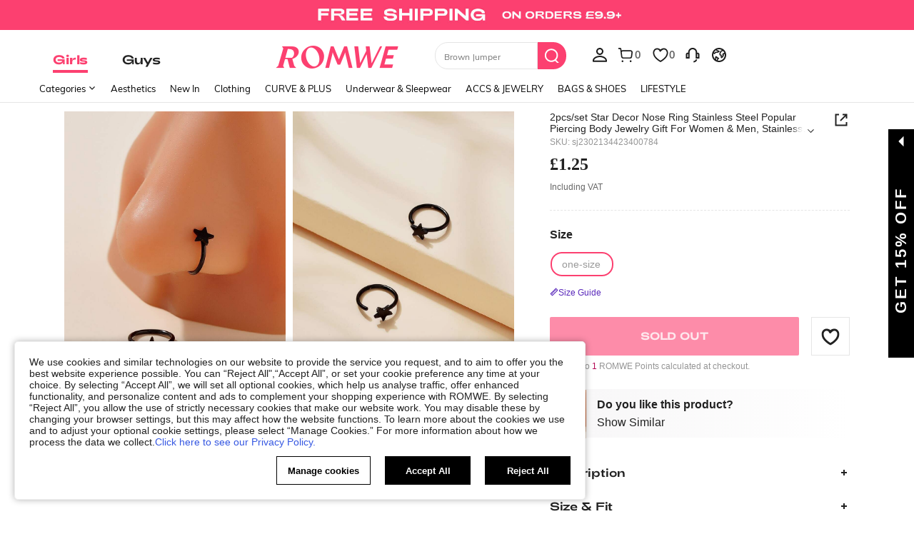

--- FILE ---
content_type: application/javascript
request_url: https://romwe.ltwebstatic.com/she_dist/libs/infp/infp.3.1.0.min.js
body_size: 59715
content:
!function(t,r){"object"==typeof exports&&"undefined"!=typeof module?r(exports):"function"==typeof define&&define.amd?define(["exports"],r):r((t="undefined"!=typeof globalThis?globalThis:t||self).AntiDevices={})}(this,(function(t){function r(t,r){var e=Object.keys(t);if(Object.getOwnPropertySymbols){var n=Object.getOwnPropertySymbols(t);r&&(n=n.filter((function(r){return Object.getOwnPropertyDescriptor(t,r).enumerable}))),e.push.apply(e,n)}return e}function e(t){for(var e=1;e<arguments.length;e++){var n=null!=arguments[e]?arguments[e]:{};e%2?r(Object(n),!0).forEach((function(r){s(t,r,n[r])})):Object.getOwnPropertyDescriptors?Object.defineProperties(t,Object.getOwnPropertyDescriptors(n)):r(Object(n)).forEach((function(r){Object.defineProperty(t,r,Object.getOwnPropertyDescriptor(n,r))}))}return t}function n(){n=function(){return r};var t,r={},e=Object.prototype,x=e.hasOwnProperty,a=Object.defineProperty||function(t,r,e){t[r]=e.value},i="function"==typeof Symbol?Symbol:{},o=i.iterator||"@@iterator",u=i.asyncIterator||"@@asyncIterator",s=i.toStringTag||"@@toStringTag";function c(t,r,e){return Object.defineProperty(t,r,{value:e,enumerable:!0,configurable:!0,writable:!0}),t[r]}try{c({},"")}catch(t){c=function(t,r,e){return t[r]=e}}function f(t,r,e,n){var x=r&&r.prototype instanceof I?r:I,i=Object.create(x.prototype),o=new R(n||[]);return a(i,"_invoke",{value:A(t,e,o)}),i}function p(t,r,e){try{return{type:"normal",arg:t.call(r,e)}}catch(t){return{type:"throw",arg:t}}}r.wrap=f;var h="suspendedStart",v="suspendedYield",d="executing",l="completed",b={};function I(){}function y(){}function m(){}var g={};c(g,o,(function(){return this}));var w=Object.getPrototypeOf,_=w&&w(w(M([])));_&&_!==e&&x.call(_,o)&&(g=_);var S=m.prototype=I.prototype=Object.create(g);function k(t){["next","throw","return"].forEach((function(r){c(t,r,(function(t){return this._invoke(r,t)}))}))}function E(t,r){function e(n,a,i,o){var u=p(t[n],t,a);if("throw"!==u.type){var s=u.arg,c=s.value;return c&&"object"==typeof c&&x.call(c,"__await")?r.resolve(c.__await).then((function(t){e("next",t,i,o)}),(function(t){e("throw",t,i,o)})):r.resolve(c).then((function(t){s.value=t,i(s)}),(function(t){return e("throw",t,i,o)}))}o(u.arg)}var n;a(this,"_invoke",{value:function(t,x){function a(){return new r((function(r,n){e(t,x,r,n)}))}return n=n?n.then(a,a):a()}})}function A(r,e,n){var x=h;return function(a,i){if(x===d)throw new Error("Generator is already running");if(x===l){if("throw"===a)throw i;return{value:t,done:!0}}for(n.method=a,n.arg=i;;){var o=n.delegate;if(o){var u=O(o,n);if(u){if(u===b)continue;return u}}if("next"===n.method)n.sent=n._sent=n.arg;else if("throw"===n.method){if(x===h)throw x=l,n.arg;n.dispatchException(n.arg)}else"return"===n.method&&n.abrupt("return",n.arg);x=d;var s=p(r,e,n);if("normal"===s.type){if(x=n.done?l:v,s.arg===b)continue;return{value:s.arg,done:n.done}}"throw"===s.type&&(x=l,n.method="throw",n.arg=s.arg)}}}function O(r,e){var n=e.method,x=r.iterator[n];if(x===t)return e.delegate=null,"throw"===n&&r.iterator.return&&(e.method="return",e.arg=t,O(r,e),"throw"===e.method)||"return"!==n&&(e.method="throw",e.arg=new TypeError("The iterator does not provide a '"+n+"' method")),b;var a=p(x,r.iterator,e.arg);if("throw"===a.type)return e.method="throw",e.arg=a.arg,e.delegate=null,b;var i=a.arg;return i?i.done?(e[r.resultName]=i.value,e.next=r.nextLoc,"return"!==e.method&&(e.method="next",e.arg=t),e.delegate=null,b):i:(e.method="throw",e.arg=new TypeError("iterator result is not an object"),e.delegate=null,b)}function T(t){var r={tryLoc:t[0]};1 in t&&(r.catchLoc=t[1]),2 in t&&(r.finallyLoc=t[2],r.afterLoc=t[3]),this.tryEntries.push(r)}function C(t){var r=t.completion||{};r.type="normal",delete r.arg,t.completion=r}function R(t){this.tryEntries=[{tryLoc:"root"}],t.forEach(T,this),this.reset(!0)}function M(r){if(r||""===r){var e=r[o];if(e)return e.call(r);if("function"==typeof r.next)return r;if(!isNaN(r.length)){var n=-1,a=function e(){for(;++n<r.length;)if(x.call(r,n))return e.value=r[n],e.done=!1,e;return e.value=t,e.done=!0,e};return a.next=a}}throw new TypeError(typeof r+" is not iterable")}return y.prototype=m,a(S,"constructor",{value:m,configurable:!0}),a(m,"constructor",{value:y,configurable:!0}),y.displayName=c(m,s,"GeneratorFunction"),r.isGeneratorFunction=function(t){var r="function"==typeof t&&t.constructor;return!!r&&(r===y||"GeneratorFunction"===(r.displayName||r.name))},r.mark=function(t){return Object.setPrototypeOf?Object.setPrototypeOf(t,m):(t.__proto__=m,c(t,s,"GeneratorFunction")),t.prototype=Object.create(S),t},r.awrap=function(t){return{__await:t}},k(E.prototype),c(E.prototype,u,(function(){return this})),r.AsyncIterator=E,r.async=function(t,e,n,x,a){void 0===a&&(a=Promise);var i=new E(f(t,e,n,x),a);return r.isGeneratorFunction(e)?i:i.next().then((function(t){return t.done?t.value:i.next()}))},k(S),c(S,s,"Generator"),c(S,o,(function(){return this})),c(S,"toString",(function(){return"[object Generator]"})),r.keys=function(t){var r=Object(t),e=[];for(var n in r)e.push(n);return e.reverse(),function t(){for(;e.length;){var n=e.pop();if(n in r)return t.value=n,t.done=!1,t}return t.done=!0,t}},r.values=M,R.prototype={constructor:R,reset:function(r){if(this.prev=0,this.next=0,this.sent=this._sent=t,this.done=!1,this.delegate=null,this.method="next",this.arg=t,this.tryEntries.forEach(C),!r)for(var e in this)"t"===e.charAt(0)&&x.call(this,e)&&!isNaN(+e.slice(1))&&(this[e]=t)},stop:function(){this.done=!0;var t=this.tryEntries[0].completion;if("throw"===t.type)throw t.arg;return this.rval},dispatchException:function(r){if(this.done)throw r;var e=this;function n(n,x){return o.type="throw",o.arg=r,e.next=n,x&&(e.method="next",e.arg=t),!!x}for(var a=this.tryEntries.length-1;a>=0;--a){var i=this.tryEntries[a],o=i.completion;if("root"===i.tryLoc)return n("end");if(i.tryLoc<=this.prev){var u=x.call(i,"catchLoc"),s=x.call(i,"finallyLoc");if(u&&s){if(this.prev<i.catchLoc)return n(i.catchLoc,!0);if(this.prev<i.finallyLoc)return n(i.finallyLoc)}else if(u){if(this.prev<i.catchLoc)return n(i.catchLoc,!0)}else{if(!s)throw new Error("try statement without catch or finally");if(this.prev<i.finallyLoc)return n(i.finallyLoc)}}}},abrupt:function(t,r){for(var e=this.tryEntries.length-1;e>=0;--e){var n=this.tryEntries[e];if(n.tryLoc<=this.prev&&x.call(n,"finallyLoc")&&this.prev<n.finallyLoc){var a=n;break}}a&&("break"===t||"continue"===t)&&a.tryLoc<=r&&r<=a.finallyLoc&&(a=null);var i=a?a.completion:{};return i.type=t,i.arg=r,a?(this.method="next",this.next=a.finallyLoc,b):this.complete(i)},complete:function(t,r){if("throw"===t.type)throw t.arg;return"break"===t.type||"continue"===t.type?this.next=t.arg:"return"===t.type?(this.rval=this.arg=t.arg,this.method="return",this.next="end"):"normal"===t.type&&r&&(this.next=r),b},finish:function(t){for(var r=this.tryEntries.length-1;r>=0;--r){var e=this.tryEntries[r];if(e.finallyLoc===t)return this.complete(e.completion,e.afterLoc),C(e),b}},catch:function(t){for(var r=this.tryEntries.length-1;r>=0;--r){var e=this.tryEntries[r];if(e.tryLoc===t){var n=e.completion;if("throw"===n.type){var x=n.arg;C(e)}return x}}throw new Error("illegal catch attempt")},delegateYield:function(r,e,n){return this.delegate={iterator:M(r),resultName:e,nextLoc:n},"next"===this.method&&(this.arg=t),b}},r}function x(t,r,e,n,x,a,i){try{var o=t[a](i),u=o.value}catch(t){return void e(t)}o.done?r(u):Promise.resolve(u).then(n,x)}function a(t){return function(){var r=this,e=arguments;return new Promise((function(n,a){var i=t.apply(r,e);function o(t){x(i,n,a,o,u,"next",t)}function u(t){x(i,n,a,o,u,"throw",t)}o(void 0)}))}}function i(t,r){if(!(t instanceof r))throw new TypeError("Cannot call a class as a function")}function o(t,r){for(var e=0;e<r.length;e++){var n=r[e];n.enumerable=n.enumerable||!1,n.configurable=!0,"value"in n&&(n.writable=!0),Object.defineProperty(t,d(n.key),n)}}function u(t,r,e){return r&&o(t.prototype,r),e&&o(t,e),Object.defineProperty(t,"prototype",{writable:!1}),t}function s(t,r,e){return(r=d(r))in t?Object.defineProperty(t,r,{value:e,enumerable:!0,configurable:!0,writable:!0}):t[r]=e,t}function c(t,r){return function(t){if(Array.isArray(t))return t}(t)||function(t,r){var e=null==t?null:"undefined"!=typeof Symbol&&t[Symbol.iterator]||t["@@iterator"];if(null!=e){var n,x,a,i,o=[],u=!0,s=!1;try{if(a=(e=e.call(t)).next,0===r){if(Object(e)!==e)return;u=!1}else for(;!(u=(n=a.call(e)).done)&&(o.push(n.value),o.length!==r);u=!0);}catch(t){s=!0,x=t}finally{try{if(!u&&null!=e.return&&(i=e.return(),Object(i)!==i))return}finally{if(s)throw x}}return o}}(t,r)||p(t,r)||function(){throw new TypeError("Invalid attempt to destructure non-iterable instance.\nIn order to be iterable, non-array objects must have a [Symbol.iterator]() method.")}()}function f(t){return function(t){if(Array.isArray(t))return h(t)}(t)||function(t){if("undefined"!=typeof Symbol&&null!=t[Symbol.iterator]||null!=t["@@iterator"])return Array.from(t)}(t)||p(t)||function(){throw new TypeError("Invalid attempt to spread non-iterable instance.\nIn order to be iterable, non-array objects must have a [Symbol.iterator]() method.")}()}function p(t,r){if(t){if("string"==typeof t)return h(t,r);var e=Object.prototype.toString.call(t).slice(8,-1);return"Object"===e&&t.constructor&&(e=t.constructor.name),"Map"===e||"Set"===e?Array.from(t):"Arguments"===e||/^(?:Ui|I)nt(?:8|16|32)(?:Clamped)?Array$/.test(e)?h(t,r):void 0}}function h(t,r){(null==r||r>t.length)&&(r=t.length);for(var e=0,n=new Array(r);e<r;e++)n[e]=t[e];return n}function v(t,r){var e="undefined"!=typeof Symbol&&t[Symbol.iterator]||t["@@iterator"];if(!e){if(Array.isArray(t)||(e=p(t))||r&&t&&"number"==typeof t.length){e&&(t=e);var n=0,x=function(){};return{s:x,n:function(){return n>=t.length?{done:!0}:{done:!1,value:t[n++]}},e:function(t){throw t},f:x}}throw new TypeError("Invalid attempt to iterate non-iterable instance.\nIn order to be iterable, non-array objects must have a [Symbol.iterator]() method.")}var a,i=!0,o=!1;return{s:function(){e=e.call(t)},n:function(){var t=e.next();return i=t.done,t},e:function(t){o=!0,a=t},f:function(){try{i||null==e.return||e.return()}finally{if(o)throw a}}}}function d(t){var r=function(t,r){if("object"!=typeof t||null===t)return t;var e=t[Symbol.toPrimitive];if(void 0!==e){var n=e.call(t,r||"default");if("object"!=typeof n)return n;throw new TypeError("@@toPrimitive must return a primitive value.")}return("string"===r?String:Number)(t)}(t,"string");return"symbol"==typeof r?r:String(r)}function l(t,r){return w(t,I(t,r,"get"))}function b(t,r,e){return _(t,I(t,r,"set"),e),e}function I(t,r,e){if(!r.has(t))throw new TypeError("attempted to "+e+" private field on non-instance");return r.get(t)}function y(t,r,e){return S(t,r),k(e,"get"),w(t,e)}function m(t,r,e,n){return S(t,r),k(e,"set"),_(t,e,n),n}function g(t,r,e){return S(t,r),e}function w(t,r){return r.get?r.get.call(t):r.value}function _(t,r,e){if(r.set)r.set.call(t,e);else{if(!r.writable)throw new TypeError("attempted to set read only private field");r.value=e}}function S(t,r){if(t!==r)throw new TypeError("Private static access of wrong provenance")}function k(t,r){if(void 0===t)throw new TypeError("attempted to "+r+" private static field before its declaration")}function E(t,r,e){if(!r.has(t))throw new TypeError("attempted to get private field on non-instance");return e}function A(t,r){if(r.has(t))throw new TypeError("Cannot initialize the same private elements twice on an object")}function O(t,r,e){A(t,r),r.set(t,e)}var T="undefined"!=typeof globalThis?globalThis:"undefined"!=typeof window?window:"undefined"!=typeof global?global:"undefined"!=typeof self?self:{};function C(t){return t&&t.default||t}var R=Object.freeze({__proto__:null,commonjsGlobal:T,commonjsRequire:function(){throw new Error("Dynamic requires are not currently supported by rollup-plugin-commonjs")},unwrapExports:function(t){return t&&t.__esModule&&Object.prototype.hasOwnProperty.call(t,"default")?t.default:t},createCommonjsModule:function(t,r){return t(r={exports:{}},r.exports),r.exports},getCjsExportFromNamespace:C}),M=C(Object.freeze({__proto__:null,default:{}})),j=L;function B(){var t=["readInt32LE","Native crypto module could not be used to get secure random number.","create","prototype","lib","Base","mixIn","hasOwnProperty","init","$super","apply","extend","toString","WordArray","words","sigBytes","length","stringify","clamp","ceil","clone","call","slice","push","enc","Hex","join","substr","Latin1","fromCharCode","charCodeAt","Utf8","Malformed UTF-8 data","parse","BufferedBlockAlgorithm","_data","_nDataBytes","string","concat","blockSize","max","_minBufferSize","min","_doProcessBlock","splice","Hasher","cfg","reset","_doReset","_append","_process","_doFinalize","finalize","HMAC","algo","316264bwgmll","4IowlFf","585747aWqRKm","4kJnzkt","1719005qAaWHP","798HeaXbN","11004tOeRKm","6175952zVnxVG","1514421VCiImO","63780ZkWFXW","2145KlRTHF","createCommonjsModule","object","exports","function","amd","CryptoJS","commonjsGlobal","undefined","crypto","msCrypto","commonjsRequire","getRandomValues","randomBytes"];return(B=function(){return t})()}!function(t,r){for(var e=L,n=t();;)try{if(419045===-parseInt(e("0x0"))/1*(parseInt(e("0x1"))/2)+parseInt(e("0x2"))/3+parseInt(e("0x3"))/4*(parseInt(e("0x4"))/5)+parseInt(e("0x5"))/6*(parseInt(e("0x6"))/7)+-parseInt(e("0x7"))/8+-parseInt(e("0x8"))/9+-parseInt(e("0x9"))/10*(-parseInt(e("0xa"))/11))break;n.push(n.shift())}catch(t){n.push(n.shift())}}(B);var N=R[j("0xb")]((function(t,r){var e,n,x;e=R[L("0x11")],n=function(){var t=t||function(t,r){var e,n=L;if(typeof window!==n("0x12")&&window[n("0x13")]&&(e=window[n("0x13")]),typeof self!==n("0x12")&&self[n("0x13")]&&(e=self[n("0x13")]),typeof globalThis!==n("0x12")&&globalThis[n("0x13")]&&(e=globalThis[n("0x13")]),!e&&typeof window!==n("0x12")&&window[n("0x14")]&&(e=window[n("0x14")]),!e&&typeof R[n("0x11")]!==n("0x12")&&R[n("0x11")][n("0x13")]&&(e=R[n("0x11")][n("0x13")]),!e&&typeof R[n("0x15")]===n("0xe"))try{e=M}catch(t){}var x=function(){var t=L;if(e){if(typeof e[t("0x16")]===t("0xe"))try{return e[t("0x16")](new Uint32Array(1))[0]}catch(t){}if(typeof e[t("0x17")]===t("0xe"))try{return e[t("0x17")](4)[t("0x18")]()}catch(t){}}throw new Error(t("0x19"))},a=Object[n("0x1a")]||function(){function t(){}return function(r){var e,n=L;return t[n("0x1b")]=r,e=new t,t[n("0x1b")]=null,e}}(),i={},o=i[n("0x1c")]={},u=o[n("0x1d")]={extend:function(t){var r=L,e=a(this);return t&&e[r("0x1e")](t),e[r("0x1f")](r("0x20"))&&this[r("0x20")]!==e[r("0x20")]||(e[r("0x20")]=function(){var t=L;e[t("0x21")][t("0x20")][t("0x22")](this,arguments)}),e[r("0x20")][r("0x1b")]=e,e[r("0x21")]=this,e},create:function(){var t=L,r=this[t("0x23")]();return r[t("0x20")][t("0x22")](r,arguments),r},init:function(){},mixIn:function(t){var r=L;for(var e in t)t[r("0x1f")](e)&&(this[e]=t[e]);t[r("0x1f")](r("0x24"))&&(this[r("0x24")]=t[r("0x24")])},clone:function(){var t=L;return this[t("0x20")][t("0x1b")][t("0x23")](this)}},s=o[n("0x25")]=u[n("0x23")]({init:function(t,r){var e=L;t=this[e("0x26")]=t||[],this[e("0x27")]=null!=r?r:4*t[e("0x28")]},toString:function(t){return(t||f)[L("0x29")](this)},concat:function(t){var r=L,e=this[r("0x26")],n=t[r("0x26")],x=this[r("0x27")],a=t[r("0x27")];if(this[r("0x2a")](),x%4)for(var i=0;i<a;i++){var o=n[i>>>2]>>>24-i%4*8&255;e[x+i>>>2]|=o<<24-(x+i)%4*8}else for(var u=0;u<a;u+=4)e[x+u>>>2]=n[u>>>2];return this[r("0x27")]+=a,this},clamp:function(){var r=L,e=this[r("0x26")],n=this[r("0x27")];e[n>>>2]&=4294967295<<32-n%4*8,e[r("0x28")]=t[r("0x2b")](n/4)},clone:function(){var t=L,r=u[t("0x2c")][t("0x2d")](this);return r[t("0x26")]=this[t("0x26")][t("0x2e")](0),r},random:function(t){for(var r=L,e=[],n=0;n<t;n+=4)e[r("0x2f")](x());return new(s[r("0x20")])(e,t)}}),c=i[n("0x30")]={},f=c[n("0x31")]={stringify:function(t){for(var r=L,e=t[r("0x26")],n=t[r("0x27")],x=[],a=0;a<n;a++){var i=e[a>>>2]>>>24-a%4*8&255;x[r("0x2f")]((i>>>4)[r("0x24")](16)),x[r("0x2f")]((15&i)[r("0x24")](16))}return x[r("0x32")]("")},parse:function(t){for(var r=L,e=t[r("0x28")],n=[],x=0;x<e;x+=2)n[x>>>3]|=parseInt(t[r("0x33")](x,2),16)<<24-x%8*4;return new(s[r("0x20")])(n,e/2)}},p=c[n("0x34")]={stringify:function(t){for(var r=L,e=t[r("0x26")],n=t[r("0x27")],x=[],a=0;a<n;a++){var i=e[a>>>2]>>>24-a%4*8&255;x[r("0x2f")](String[r("0x35")](i))}return x[r("0x32")]("")},parse:function(t){for(var r=L,e=t[r("0x28")],n=[],x=0;x<e;x++)n[x>>>2]|=(255&t[r("0x36")](x))<<24-x%4*8;return new(s[r("0x20")])(n,e)}},h=c[n("0x37")]={stringify:function(t){var r=L;try{return decodeURIComponent(escape(p[r("0x29")](t)))}catch(t){throw new Error(r("0x38"))}},parse:function(t){return p[L("0x39")](unescape(encodeURIComponent(t)))}},v=o[n("0x3a")]=u[n("0x23")]({reset:function(){var t=L;this[t("0x3b")]=new(s[t("0x20")]),this[t("0x3c")]=0},_append:function(t){var r=L;typeof t==r("0x3d")&&(t=h[r("0x39")](t)),this[r("0x3b")][r("0x3e")](t),this[r("0x3c")]+=t[r("0x27")]},_process:function(r){var e,n=L,x=this[n("0x3b")],a=x[n("0x26")],i=x[n("0x27")],o=this[n("0x3f")],u=i/(4*o),c=(u=r?t[n("0x2b")](u):t[n("0x40")]((0|u)-this[n("0x41")],0))*o,f=t[n("0x42")](4*c,i);if(c){for(var p=0;p<c;p+=o)this[n("0x43")](a,p);e=a[n("0x44")](0,c),x[n("0x27")]-=f}return new(s[n("0x20")])(e,f)},clone:function(){var t=L,r=u[t("0x2c")][t("0x2d")](this);return r[t("0x3b")]=this[t("0x3b")][t("0x2c")](),r},_minBufferSize:0});o[n("0x45")]=v[n("0x23")]({cfg:u[n("0x23")](),init:function(t){var r=L;this[r("0x46")]=this[r("0x46")][r("0x23")](t),this[r("0x47")]()},reset:function(){var t=L;v[t("0x47")][t("0x2d")](this),this[t("0x48")]()},update:function(t){var r=L;return this[r("0x49")](t),this[r("0x4a")](),this},finalize:function(t){var r=L;return t&&this[r("0x49")](t),this[r("0x4b")]()},blockSize:16,_createHelper:function(t){return function(r,e){var n=L;return new(t[n("0x20")])(e)[n("0x4c")](r)}},_createHmacHelper:function(t){return function(r,e){var n=L;return new(d[n("0x4d")][n("0x20")])(t,e)[n("0x4c")](r)}}});var d=i[n("0x4e")]={};return i}(Math);return t},(x=L)("0xc")==x("0xc")?t[x("0xd")]=n():"undefined"===x("0xe")&&(void 0)[x("0xf")]?(void 0)([],n):e[x("0x10")]=n()}));function L(t,r){var e=B();return(L=function(t,r){return e[t-=0]})(t,r)}var D=X;!function(t,r){for(var e=X,n=t();;)try{if(921680===-parseInt(e("0x0"))/1+-parseInt(e("0x1"))/2+parseInt(e("0x2"))/3+parseInt(e("0x3"))/4*(parseInt(e("0x4"))/5)+parseInt(e("0x5"))/6+parseInt(e("0x6"))/7*(-parseInt(e("0x7"))/8)+-parseInt(e("0x8"))/9*(parseInt(e("0x9"))/10))break;n.push(n.shift())}catch(t){n.push(n.shift())}}(W);var P,U,F,H,z,Z=R[D("0xa")]((function(t,r){!function(r,e){var n=X;n("0xb")==n("0xb")?t[n("0xc")]=e(N):"undefined"===n("0xd")&&(void 0)[n("0xe")]?(void 0)([n("0xf")],e):e(r[n("0x10")])}(R[X("0x11")],(function(t){var r=X;return t[r("0x12")][r("0x13")]}))}));function X(t,r){var e=W();return(X=function(t,r){return e[t-=0]})(t,r)}function W(){var t=["function","amd","./core","CryptoJS","commonjsGlobal","enc","Hex","397988LMxQLV","722534QmcNhL","3301935HKOjvM","4HkQCur","1732665tsvLdf","7923954lqeTdK","7JJQZcv","3772240dCRzrQ","18cJGSEG","3076860JaimIQ","createCommonjsModule","object","exports"];return(W=function(){return t})()}function G(){var t=["WARN","ERROR","548201RvMUYf","2FSaVxv","30711tRVjAb","76fDfUtv","1858110Rkuaew","16230mkRGnR","1015kfuLnF","404672VFVHqC","117SDdgia","10VHPGSa","823603nkWvVb","192WhSuUS","626561eMbZVC","BOOT","cold_boot","EVENT_BOOT","event_boot","INTERVAL","timed_report","MANUAL","manual","INFO"];return(G=function(){return t})()}function V(t,r){var e=G();return(V=function(t,r){return e[t-=0]})(t,r)}function J(t,r){var e=Y();return(J=function(t,r){return e[t-=0]})(t,r)}!function(t,r){for(var e=V,n=t();;)try{if(371462===-parseInt(e("0x0"))/1*(parseInt(e("0x1"))/2)+-parseInt(e("0x2"))/3*(-parseInt(e("0x3"))/4)+parseInt(e("0x4"))/5+parseInt(e("0x5"))/6*(parseInt(e("0x6"))/7)+-parseInt(e("0x7"))/8*(-parseInt(e("0x8"))/9)+-parseInt(e("0x9"))/10*(-parseInt(e("0xa"))/11)+parseInt(e("0xb"))/12*(-parseInt(e("0xc"))/13))break;n.push(n.shift())}catch(t){n.push(n.shift())}}(G),function(t){var r=V;t[r("0xd")]=r("0xe"),t[r("0xf")]=r("0x10"),t[r("0x11")]=r("0x12"),t[r("0x13")]=r("0x14")}(P||(P={})),function(t){var r=V;t[t[r("0x15")]=1]=r("0x15"),t[t[r("0x16")]=2]=r("0x16"),t[t[r("0x17")]=3]=r("0x17")}(U||(U={})),function(t,r){for(var e=J,n=t();;)try{if(956022===-parseInt(e("0x0"))/1+parseInt(e("0x1"))/2*(parseInt(e("0x2"))/3)+-parseInt(e("0x3"))/4+parseInt(e("0x4"))/5+-parseInt(e("0x5"))/6+parseInt(e("0x6"))/7*(parseInt(e("0x7"))/8)+parseInt(e("0x8"))/9)break;n.push(n.shift())}catch(t){n.push(n.shift())}}(Y),(H=F||(F={}))[H[(z=J)("0x9")]=0]=z("0x9"),H[H[z("0xa")]=1]=z("0xa"),H[H[z("0xb")]=2]=z("0xb"),H[H[z("0xc")]=3]=z("0xc");var K=new WeakMap;function Y(){var t=[";expires=","toGMTString","path",";path=","domain","; domain=","(^| )","=([^;]*)(;|$)","match","1847285SdeFHL","2348MMCDNz","1050yqJBcN","2062664MUzwNH","5960695yYRTrL","4787514soflln","125027BeAFqm","616NvsziT","10247004siGrES","GLOBAL","COOKIE","SESSION","LOCAL","global_cache","type","_get","getCookie","sessionStorage","getItem","localStorage","get","set","setCookie","setItem","hostname","test","split","length","slice","indexOf","expires","setTime","getTime","cookie"];return(Y=function(){return t})()}var q,Q,$,tt=u((function t(r){var e=J;i(this,t),s(this,e("0xd"),{}),s(this,e("0xe"),F[e("0xa")]),O(this,K,{writable:!0,value:3456e7}),this[e("0xe")]=r}),[{key:(q=J)("0xf"),value:function(t){var r,e,n=J;try{switch(this[n("0xe")]){case F[n("0x9")]:return this[n("0xd")][t];case F[n("0xa")]:return this[n("0x10")](t);case F[n("0xb")]:return null===(r=window[n("0x11")])||void 0===r?void 0:r[n("0x12")](t);case F[n("0xc")]:return null===(e=window[n("0x13")])||void 0===e?void 0:e[n("0x12")](t)}}catch(t){}return""}},{key:q("0x14"),value:function(t){return this[J("0xf")](t)}},{key:q("0x15"),value:function(t,r){var e,n,x=J;try{switch(this[x("0xe")]){case F[x("0x9")]:this[x("0xd")][t]=r;break;case F[x("0xa")]:this[x("0x16")](t,r);break;case F[x("0xb")]:null===(e=window[x("0x11")])||void 0===e||e[x("0x17")](t,r);break;case F[x("0xc")]:null===(n=window[x("0x13")])||void 0===n||n[x("0x17")](t,r)}}catch(t){}}},{key:q("0x16"),value:function(t,r,e){var n=J,x=location[n("0x18")],a=!/[^0-9\.]/[n("0x19")](x)||x[n("0x1a")](".")[n("0x1b")]<=2?x:x[n("0x1c")](x[n("0x1d")](".")),i={expires:e&&e<=l(this,K)?e:l(this,K),path:"/",domain:a},o=new Date;null!=e&&(i[n("0x1e")]=e),o[n("0x1f")](o[n("0x20")]()+i[n("0x1e")]);try{document[n("0x21")]=t+"="+escape(r)+(o?n("0x22")+o[n("0x23")]():"")+(i[n("0x24")]?n("0x25")+i[n("0x24")]:"")+(i[n("0x26")]?n("0x27")+i[n("0x26")]:"")}catch(t){}}},{key:q("0x10"),value:function(t){var r=J;try{var e=new RegExp(r("0x28")+t+r("0x29")),n=document[r("0x21")][r("0x2a")](e);if(n)return unescape(n[2])}catch(t){}return""}}]),rt=et;function et(t,r){var e=ot();return(et=function(t,r){return e[t-=0]})(t,r)}!function(t,r){for(var e=et,n=t();;)try{if(609883===parseInt(e("0x0"))/1+parseInt(e("0x1"))/2*(parseInt(e("0x2"))/3)+parseInt(e("0x3"))/4*(parseInt(e("0x4"))/5)+-parseInt(e("0x5"))/6+parseInt(e("0x6"))/7+parseInt(e("0x7"))/8+-parseInt(e("0x8"))/9*(parseInt(e("0x9"))/10))break;n.push(n.shift())}catch(t){n.push(n.shift())}}(ot),function(t){var r=et;t[r("0xa")]=r("0xb"),t[r("0xc")]=r("0xd"),t[r("0xe")]=r("0xf"),t[r("0x10")]=r("0x11")}($||($={}));var nt=function(){var t=et;function r(){i(this,r)}return u(r,null,[{key:t("0x14"),value:function(t,r,e){var n=et;return $[n("0xa")]==e?null==t[r]?"":""+t[r]:$[n("0xc")]==e?null!=t[r]?Math[n("0x15")](t[r]):-1:$[n("0x10")]==e?null==t[r]?-1:t[r]?1:0:n("0xf")==e?Object[n("0x16")][n("0x17")][n("0x18")](t[r]):Error(n("0x19"))}},{key:t("0x1a"),value:function(){var t=window[et("0x1b")]||{};return e(e({},{appName:"",apiHost:"",channel:-1,isOpenIntervalReport:!0,isOpenFeatureDector:!1,onsuccess:function(){}}),t)}},{key:t("0x1c"),value:function(){var t=et;return this[t("0x1a")]()[t("0x1c")]}},{key:t("0x1d"),value:function(){var t=et;return this[t("0x1a")]()[t("0x1d")]}},{key:t("0x1e"),value:function(){var t=et;return this[t("0x1a")]()[t("0x1f")]}},{key:t("0x20"),value:function(){var t=et;return this[t("0x1a")]()[t("0x21")]}},{key:t("0x22"),value:function(){var t=et;return this[t("0x1a")]()[t("0x23")]}},{key:t("0x24"),value:function(){var t=et,r=this[t("0x1a")]()[t("0x25")];if(r&&typeof r===t("0x26"))try{r()}catch(t){}}},{key:t("0x27"),value:function(){var t=et,r=this[t("0x22")](),e="-1"==this[t("0x20")]()[t("0x17")]()?"0":this[t("0x20")]();return[r,t("0x28"),e][t("0x29")]("")}},{key:t("0x2a"),value:function(){var t=et;return[this[t("0x22")](),t("0x2b")][t("0x29")]("")}},{key:t("0x2c"),value:function(t,n){var x=et,a=arguments[x("0x2d")]>2&&void 0!==arguments[2]?arguments[2]:"-";try{var i=g(this,r,at)[x("0x18")](this)[x("0x2e")];i&&i[x("0x2c")]({metric_name:[y(this,r,ut),x("0x2f"),t][x("0x29")]("_"),message:a,tags:e(e({},g(this,r,xt)[x("0x18")](this)),n)})}catch(t){}}},{key:t("0x30"),value:function(){var t=et,r=this[t("0x1a")]()[t("0x31")];return typeof r===t("0x26")?r:void 0}},{key:t("0x32"),value:function(t){var e=et,n=arguments[e("0x2d")]>1&&void 0!==arguments[1]?arguments[1]:e("0x33");g(this,r,it)[e("0x18")](this,U[e("0x34")],n,t)}},{key:t("0x35"),value:function(t){var e=et,n=arguments[e("0x2d")]>1&&void 0!==arguments[1]?arguments[1]:e("0x36");g(this,r,it)[e("0x18")](this,U[e("0x37")],n,t)}}])}();function xt(){var t=et;return{server_from:y(this,Q,ut),uuid:y(this,Q,st)[t("0x38")](t("0x39")),channel:this[t("0x20")](),version:ft()}}function at(){var t=et;return this[t("0x1a")]()[t("0x3a")]}function it(t,r,e){var n=et;try{if(y(this,Q,ct)){var x,a=null===(x=g(this,Q,at)[n("0x18")](this))||void 0===x?void 0:x[n("0x3b")];if(a){var i=t===U[n("0x37")]?a[n("0x35")]:a[n("0x32")];null==i||i[n("0x18")](a,{tag:[y(this,Q,ut),r][n("0x29")]("_"),message:typeof e===n("0xb")?e:e[n("0x3c")]||e[n("0x3d")],params:g(this,Q,xt)[n("0x18")](this)})}}}catch(t){}}function ot(){var t=["LOCAL","3.1.0","Yp22&mqMv#3t28Zh","mMYjtYBcaM9stYCfmUE","parse","getItem","removeItem","setItem","1010260jkazbH","398KwThfX","3177gBxHLF","968PvsFvV","10865pRmsjU","3819876qLhcbw","7341985PEmOhO","6270240vlvvez","1233EdxtCZ","170290cgSqQM","STRING","string","NUMBER","number","TYPE","type","BOOLEAN","boolean","dzzkzCdfkzwCrwd","random","unify","floor","prototype","toString","call","unsupport type!","getCustomizeConfig","_INCONF","isOpenIntervalReport","isOpenFeatureDector","getAppName","appName","getChannel","channel","getHost","apiHost","invokeSuccessCallback","onsuccess","function","getReportUrl","/api/zpnv/am","join","getSettingUrl","/api/zpnv/report/get","metricCount","length","SIMetric","metric","getSchttp","schttp","logInfo","info","INFO","logError","error","ERROR","get","armorUuid","siLog","SILogger","stack","message","zpnvtdlpad"];return(ot=function(){return t})()}Q=nt;var ut={writable:!0,value:rt("0x3e")},st={writable:!0,value:new tt(F[rt("0x3f")])},ct={writable:!0,value:function(){var t=et;try{var r=parseInt(ht(t("0x12")))||5;return 100*Math[t("0x13")]()<r}catch(t){}return!1}()};function ft(){return et("0x40")}function pt(){return et("0x41")}function ht(t){var r=et;try{return localStorage[r("0x44")](t)}catch(t){}}function vt(t){var r=et;try{return sessionStorage[r("0x44")](t)}catch(t){}}function dt(t,r){var e=et;try{localStorage[e("0x46")](t,r)}catch(t){}}function lt(){var t=["3813232SoiFAd","10539pzBHnq","12430bzsSSv","string","push","name","stack","substring","length","shift","logError","96044igpVrA","12jAUHps","282399WQjicE","20LphEoU","3018235zvXCxU","155298bfnVZL","323421QDfxdZ"];return(lt=function(){return t})()}function bt(t,r){var e=lt();return(bt=function(t,r){return e[t-=0]})(t,r)}!function(t,r){for(var e=bt,n=t();;)try{if(301951===-parseInt(e("0x0"))/1*(parseInt(e("0x1"))/2)+-parseInt(e("0x2"))/3*(parseInt(e("0x3"))/4)+-parseInt(e("0x4"))/5+-parseInt(e("0x5"))/6+parseInt(e("0x6"))/7+parseInt(e("0x7"))/8+parseInt(e("0x8"))/9*(parseInt(e("0x9"))/10))break;n.push(n.shift())}catch(t){n.push(n.shift())}}(lt);var It=[];function yt(t){var r=bt;try{typeof t===r("0xa")?It[r("0xb")](t):t[r("0xc")]&&t[r("0xd")]&&It[r("0xb")]((t[r("0xc")]+": "+t[r("0xd")])[r("0xe")](0,100)),It[r("0xf")]>5&&It[r("0x10")](),nt[r("0x11")](t)}catch(t){}}function mt(){return It}function gt(){var t=["a21","ActiveXObject","STRING","a22","external","a23","mozRTCPeerConnection","a24","postMessage","a25","webkitRequestAnimationFrame","a26","BluetoothUUID","a27","netscape","a71","ontouchstart","a108","getDebugTool","abrupt","return","VConsole","function","push","eruda","object","Console","join","658ODmMQF","552uzfBol","342870gRFpYj","788448TgKptm","190030ojJOjH","18alWsFA","119840tvexLM","45656AXImxS","450erAFlV","3931980cyOzMx","info","doTask","mark","wrap","prev","next","end","stop","apply","collectInfo","unify","innerWidth","NUMBER","innerHeight","outerWidth","outerHeight","screenX","screenY","a10","pageXOffset","a11","pageYOffset","a12","screen","availWidth","a13","availHeight","a14","width","a15","height","a16","Image","TYPE","a17","isSecureContext","a18","devicePixelRatio","a19","toolbar","a20","locationbar"];return(gt=function(){return t})()}function wt(t,r){var e=gt();return(wt=function(t,r){return e[t-=0]})(t,r)}!function(t,r){for(var e=wt,n=t();;)try{if(254024===parseInt(e("0x0"))/1*(parseInt(e("0x1"))/2)+parseInt(e("0x2"))/3+parseInt(e("0x3"))/4+-parseInt(e("0x4"))/5*(parseInt(e("0x5"))/6)+-parseInt(e("0x6"))/7+parseInt(e("0x7"))/8*(parseInt(e("0x8"))/9)+-parseInt(e("0x9"))/10)break;n.push(n.shift())}catch(t){n.push(n.shift())}}(gt);var _t=function(){var t=wt;return u((function t(){var r=wt;i(this,t),s(this,r("0xa"),{})}),[{key:t("0xb"),value:function(){var t=wt,r=a(n()[t("0xc")]((function t(){var r=wt;return n()[r("0xd")]((function(t){for(var r=wt;;)switch(t[r("0xe")]=t[r("0xf")]){case 0:case r("0x10"):return t[r("0x11")]()}}),t)})));return function(){return r[wt("0x12")](this,arguments)}}()},{key:t("0x13"),value:function(){var t=wt,r=a(n()[t("0xc")]((function t(){var r,e,x=wt;return n()[x("0xd")]((function(t){for(var n=wt;;)switch(t[n("0xe")]=t[n("0xf")]){case 0:r=window||{},e=this[n("0xa")];try{e.a4=nt[n("0x14")](r,n("0x15"),$[n("0x16")]),e.a5=nt[n("0x14")](r,n("0x17"),$[n("0x16")]),e.a6=nt[n("0x14")](r,n("0x18"),$[n("0x16")]),e.a7=nt[n("0x14")](r,n("0x19"),$[n("0x16")]),e.a8=nt[n("0x14")](r,n("0x1a"),$[n("0x16")]),e.a9=nt[n("0x14")](r,n("0x1b"),$[n("0x16")]),e[n("0x1c")]=nt[n("0x14")](r,n("0x1d"),$[n("0x16")]),e[n("0x1e")]=nt[n("0x14")](r,n("0x1f"),$[n("0x16")]),e[n("0x20")]=nt[n("0x14")](r[n("0x21")],n("0x22"),$[n("0x16")]),e[n("0x23")]=nt[n("0x14")](r[n("0x21")],n("0x24"),$[n("0x16")]),e[n("0x25")]=nt[n("0x14")](r[n("0x21")],n("0x26"),$[n("0x16")]),e[n("0x27")]=nt[n("0x14")](r[n("0x21")],n("0x28"),$[n("0x16")]),e[n("0x29")]=nt[n("0x14")](r,n("0x2a"),$[n("0x2b")]),e[n("0x2c")]=nt[n("0x14")](r,n("0x2d"),$[n("0x2b")]),e[n("0x2e")]=nt[n("0x14")](r,n("0x2f"),$[n("0x2b")]),e[n("0x30")]=nt[n("0x14")](r,n("0x31"),$[n("0x2b")]),e[n("0x32")]=nt[n("0x14")](r,n("0x33"),$[n("0x2b")]),e[n("0x34")]=nt[n("0x14")](r,n("0x35"),$[n("0x36")]),e[n("0x37")]=nt[n("0x14")](r,n("0x38"),$[n("0x36")]),e[n("0x39")]=nt[n("0x14")](r,n("0x3a"),$[n("0x2b")]),e[n("0x3b")]=nt[n("0x14")](r,n("0x3c"),$[n("0x2b")]),e[n("0x3d")]=nt[n("0x14")](r,n("0x3e"),$[n("0x2b")]),e[n("0x3f")]=nt[n("0x14")](r,n("0x40"),$[n("0x2b")]),e[n("0x41")]=nt[n("0x14")](r,n("0x42"),$[n("0x2b")]),e[n("0x43")]=n("0x44")in r?1:0,e[n("0x45")]=this[n("0x46")]()}catch(t){yt(t)}return t[n("0x47")](n("0x48"),e);case 4:case n("0x10"):return t[n("0x11")]()}}),t,this)})));return function(){return r[wt("0x12")](this,arguments)}}()},{key:t("0x46"),value:function(){var t=wt,r=[];return typeof window[t("0x49")]===t("0x4a")&&r[t("0x4b")](1),window[t("0x4c")]&&typeof window[t("0x4c")]===t("0x4d")&&window[t("0x4c")][t("0x4e")]&&r[t("0x4b")](2),r[t("0x4f")](",")}}])}();!function(t,r){for(var e=Ot,n=t();;)try{if(639369===-parseInt(e("0x0"))/1+-parseInt(e("0x1"))/2+-parseInt(e("0x2"))/3+-parseInt(e("0x3"))/4*(parseInt(e("0x4"))/5)+-parseInt(e("0x5"))/6+-parseInt(e("0x6"))/7*(parseInt(e("0x7"))/8)+parseInt(e("0x8"))/9)break;n.push(n.shift())}catch(t){n.push(n.shift())}}(jt);var St=function(){for(var t=0,r=[],e=0;e<256;e++){t=e;for(var n=0;n<8;n++)t=1&t?3988292384^t>>>1:t>>>1;r[e]=t}return r}();var kt=function(t,r){t=[t[0]>>>16,65535&t[0],t[1]>>>16,65535&t[1]],r=[r[0]>>>16,65535&r[0],r[1]>>>16,65535&r[1]];var e=[0,0,0,0];return e[3]+=t[3]+r[3],e[2]+=e[3]>>>16,e[3]&=65535,e[2]+=t[2]+r[2],e[1]+=e[2]>>>16,e[2]&=65535,e[1]+=t[1]+r[1],e[0]+=e[1]>>>16,e[1]&=65535,e[0]+=t[0]+r[0],e[0]&=65535,[e[0]<<16|e[1],e[2]<<16|e[3]]},Et=function(t,r){t=[t[0]>>>16,65535&t[0],t[1]>>>16,65535&t[1]],r=[r[0]>>>16,65535&r[0],r[1]>>>16,65535&r[1]];var e=[0,0,0,0];return e[3]+=t[3]*r[3],e[2]+=e[3]>>>16,e[3]&=65535,e[2]+=t[2]*r[3],e[1]+=e[2]>>>16,e[2]&=65535,e[2]+=t[3]*r[2],e[1]+=e[2]>>>16,e[2]&=65535,e[1]+=t[1]*r[3],e[0]+=e[1]>>>16,e[1]&=65535,e[1]+=t[2]*r[2],e[0]+=e[1]>>>16,e[1]&=65535,e[1]+=t[3]*r[1],e[0]+=e[1]>>>16,e[1]&=65535,e[0]+=t[0]*r[3]+t[1]*r[2]+t[2]*r[1]+t[3]*r[0],e[0]&=65535,[e[0]<<16|e[1],e[2]<<16|e[3]]},At=function(t,r){return 32===(r%=64)?[t[1],t[0]]:r<32?[t[0]<<r|t[1]>>>32-r,t[1]<<r|t[0]>>>32-r]:(r-=32,[t[1]<<r|t[0]>>>32-r,t[0]<<r|t[1]>>>32-r])};function Ot(t,r){var e=jt();return(Ot=function(t,r){return e[t-=0]})(t,r)}var Tt=function(t,r){return 0===(r%=64)?t:r<32?[t[0]<<r|t[1]>>>32-r,t[1]<<r]:[t[1]<<r-32,0]},Ct=function(t,r){return[t[0]^r[0],t[1]^r[1]]},Rt=function(t){return t=Ct(t,[0,t[0]>>>1]),t=Et(t,[4283543511,3981806797]),t=Ct(t,[0,t[0]>>>1]),t=Et(t,[3301882366,444984403]),t=Ct(t,[0,t[0]>>>1])},Mt=function(t,r){var e=Ot;r=r||0;for(var n=(t=t||"")[e("0x9")]%16,x=t[e("0x9")]-n,a=[0,r],i=[0,r],o=[0,0],u=[0,0],s=[2277735313,289559509],c=[1291169091,658871167],f=0;f<x;f+=16)o=[255&t[e("0xa")](f+4)|(255&t[e("0xa")](f+5))<<8|(255&t[e("0xa")](f+6))<<16|(255&t[e("0xa")](f+7))<<24,255&t[e("0xa")](f)|(255&t[e("0xa")](f+1))<<8|(255&t[e("0xa")](f+2))<<16|(255&t[e("0xa")](f+3))<<24],u=[255&t[e("0xa")](f+12)|(255&t[e("0xa")](f+13))<<8|(255&t[e("0xa")](f+14))<<16|(255&t[e("0xa")](f+15))<<24,255&t[e("0xa")](f+8)|(255&t[e("0xa")](f+9))<<8|(255&t[e("0xa")](f+10))<<16|(255&t[e("0xa")](f+11))<<24],o=Et(o,s),o=At(o,31),o=Et(o,c),a=Ct(a,o),a=At(a,27),a=kt(a,i),a=kt(Et(a,[0,5]),[0,1390208809]),u=Et(u,c),u=At(u,33),u=Et(u,s),i=Ct(i,u),i=At(i,31),i=kt(i,a),i=kt(Et(i,[0,5]),[0,944331445]);switch(o=[0,0],u=[0,0],n){case 15:u=Ct(u,Tt([0,t[e("0xa")](f+14)],48));case 14:u=Ct(u,Tt([0,t[e("0xa")](f+13)],40));case 13:u=Ct(u,Tt([0,t[e("0xa")](f+12)],32));case 12:u=Ct(u,Tt([0,t[e("0xa")](f+11)],24));case 11:u=Ct(u,Tt([0,t[e("0xa")](f+10)],16));case 10:u=Ct(u,Tt([0,t[e("0xa")](f+9)],8));case 9:u=Ct(u,[0,t[e("0xa")](f+8)]),u=Et(u,c),u=At(u,33),u=Et(u,s),i=Ct(i,u);case 8:o=Ct(o,Tt([0,t[e("0xa")](f+7)],56));case 7:o=Ct(o,Tt([0,t[e("0xa")](f+6)],48));case 6:o=Ct(o,Tt([0,t[e("0xa")](f+5)],40));case 5:o=Ct(o,Tt([0,t[e("0xa")](f+4)],32));case 4:o=Ct(o,Tt([0,t[e("0xa")](f+3)],24));case 3:o=Ct(o,Tt([0,t[e("0xa")](f+2)],16));case 2:o=Ct(o,Tt([0,t[e("0xa")](f+1)],8));case 1:o=Ct(o,[0,t[e("0xa")](f)]),o=Et(o,s),o=At(o,31),o=Et(o,c),a=Ct(a,o)}return a=Ct(a,[0,t[e("0x9")]]),i=Ct(i,[0,t[e("0x9")]]),a=kt(a,i),i=kt(i,a),a=Rt(a),i=Rt(i),a=kt(a,i),i=kt(i,a),(e("0xc")+(a[0]>>>0)[e("0xd")](16))[e("0xe")](-8)+(e("0xc")+(a[1]>>>0)[e("0xd")](16))[e("0xe")](-8)+(e("0xc")+(i[0]>>>0)[e("0xd")](16))[e("0xe")](-8)+(e("0xc")+(i[1]>>>0)[e("0xd")](16))[e("0xe")](-8)};function jt(){var t=["2373418hlAdHT","3223182bcrNVg","2192vPGIgm","6650fDbsCi","5140392rPTfqb","6868456UiRNCC","8NYbUwc","58613616hpRuYM","length","charCodeAt","fromCharCode","00000000","toString","slice","1045372QDEzAS"];return(jt=function(){return t})()}function Bt(){var t=["504482SLZWMY","361614ErWADJ","6UoxZBO","25028GLvTgK","455gndpyx","3243552lIHjYB","1929039bUSlhO","565624DXJeJv","9VOWoCR","759290EGIpsq","number","round"];return(Bt=function(){return t})()}!function(t,r){for(var e=Lt,n=t();;)try{if(394876===parseInt(e("0x0"))/1+-parseInt(e("0x1"))/2*(parseInt(e("0x2"))/3)+-parseInt(e("0x3"))/4*(parseInt(e("0x4"))/5)+parseInt(e("0x5"))/6+parseInt(e("0x6"))/7+-parseInt(e("0x7"))/8+parseInt(e("0x8"))/9*(parseInt(e("0x9"))/10))break;n.push(n.shift())}catch(t){n.push(n.shift())}}(Bt);var Nt={};function Lt(t,r){var e=Bt();return(Lt=function(t,r){return e[t-=0]})(t,r)}function Dt(){var t=Lt,r={};for(var e in Nt){var n=Nt[e];typeof n===t("0xa")?r[e]=Math[t("0xb")](n):r[e]=n}return r}function Pt(){var t=["Counter","vendor","indexOf","Apple","getStorageUpdates","WebKitMediaKeys","safari","DeviceMotionEvent","ongestureend","standalone","DOMRectList","RTCPeerConnectionIceEvent","SVGGeometryElement","ontransitioncancel","752694DKalxo","536138cSGXAK","3FkaXuX","12SpZxBc","36955rcldsc","3928098hzvcXQ","7494298CHxPRf","1382000lQlDkt","50175VQVhyZ","1870enrOpy","reduce","ApplePayError","CSSPrimitiveValue"];return(Pt=function(){return t})()}!function(t,r){for(var e=Ht,n=t();;)try{if(588270===-parseInt(e("0x0"))/1+parseInt(e("0x1"))/2*(-parseInt(e("0x2"))/3)+-parseInt(e("0x3"))/4*(parseInt(e("0x4"))/5)+-parseInt(e("0x5"))/6+parseInt(e("0x6"))/7+parseInt(e("0x7"))/8+parseInt(e("0x8"))/9*(parseInt(e("0x9"))/10))break;n.push(n.shift())}catch(t){n.push(n.shift())}}(Pt);var Ut=function(t){return t[Ht("0xa")]((function(t,r){return t+(r?1:0)}),0)},Ft=function(){var t=Ht,r=window,e=navigator;return Ut([t("0xb")in r,t("0xc")in r,t("0xd")in r,0===e[t("0xe")][t("0xf")](t("0x10")),t("0x11")in e,t("0x12")in r])>=4};function Ht(t,r){var e=Pt();return(Ht=function(t,r){return e[t-=0]})(t,r)}var zt=function(){var t=Ht,r=window;return Ut([t("0x17")in r,t("0x18")in r,t("0x19")in r,t("0x1a")in r])>=3};function Zt(){var t=["18743670PLFzBQ","then","function","1339053yuUtSE","2386192oaHdkv","864933kkPicN","4nxiiwe","3172930TTyduU","2844246ZkrBkk","665kSHUOJ","28472dowWps"];return(Zt=function(){return t})()}function Xt(t,r){var e=Zt();return(Xt=function(t,r){return e[t-=0]})(t,r)}function Wt(t){t[Xt("0x9")](void 0,(function(){}))}function Gt(t,r){var e=Vt();return(Gt=function(t,r){return e[t-=0]})(t,r)}function Vt(){var t=["name","timeout","suspended","oncomplete","renderedBuffer","min","now","startRendering","state","running","hidden","length","abs","1026998sFcndJ","1498114FZTBJC","3snldCK","1334080VCSyzk","35VrsMLf","837066olvpCW","4019540IpZOKk","3637512nyskct","6301818fSgkCu","10DhcBSr","OfflineAudioContext","webkitOfflineAudioContext","createOscillator","type","triangle","frequency","value","createDynamicsCompressor","threshold","knee","ratio","attack","release","connect","destination","start","then","getChannelData","subarray"];return(Vt=function(){return t})()}function Jt(){var t=Gt,r=window,e=r[t("0xa")]||r[t("0xb")];if(!e)return-2;if(Ft()&&!function(){var t=Ht,r=window;return Ut([t("0x13")in r,!(t("0x14")in r),!(t("0x15")in r),!(t("0x16")in navigator)])>=3}()&&!zt())return-1;var n=new e(1,5e3,44100),x=n[t("0xc")]();x[t("0xd")]=t("0xe"),x[t("0xf")][t("0x10")]=1e4;var a=n[t("0x11")]();a[t("0x12")][t("0x10")]=-50,a[t("0x13")][t("0x10")]=40,a[t("0x14")][t("0x10")]=12,a[t("0x15")][t("0x10")]=0,a[t("0x16")][t("0x10")]=.25,x[t("0x17")](a),a[t("0x17")](n[t("0x18")]),x[t("0x19")](0);var i=function(t){var r=3,e=500,n=500,x=5e3,a=function(){},i=new Promise((function(i,o){var u=!1,s=0,c=0;t[Gt("0x20")]=function(t){return i(t[Gt("0x21")])};var f=function(){var t=Gt;setTimeout((function(){return o(Kt(Gt("0x1e")))}),Math[t("0x22")](n,c+x-Date[t("0x23")]()))},p=function n(){var x=Gt;try{var a=t[x("0x24")]();switch(function(t){var r=Xt;return!!t&&typeof t[r("0x9")]===r("0xa")}(a)&&Wt(a),t[x("0x25")]){case x("0x26"):c=Date[x("0x23")](),u&&f();break;case x("0x1f"):document[x("0x27")]||s++,u&&s>=r?o(Kt(x("0x1f"))):setTimeout(n,e)}}catch(t){o(t)}};p(),a=function(){u||(u=!0,c>0&&f())}}));return[i,a]}(n),o=c(i,2),u=o[0],s=o[1],f=u[t("0x1a")]((function(t){var r=Gt;return function(t){for(var r=Gt,e=0,n=0;n<t[r("0x28")];++n)e+=Math[r("0x29")](t[n]);return e}(t[r("0x1b")](0)[r("0x1c")](4500))}),(function(t){var r=Gt;if(t[r("0x1d")]===r("0x1e")||t[r("0x1d")]===r("0x1f"))return-3;throw t}));return Wt(f),s(),f}function Kt(t){var r=Gt,e=new Error(t);return e[r("0x1d")]=t,e}!function(t,r){for(var e=Xt,n=t();;)try{if(708902===-parseInt(e("0x0"))/1+-parseInt(e("0x1"))/2+parseInt(e("0x2"))/3*(-parseInt(e("0x3"))/4)+parseInt(e("0x4"))/5+parseInt(e("0x5"))/6+parseInt(e("0x6"))/7*(parseInt(e("0x7"))/8)+parseInt(e("0x8"))/9)break;n.push(n.shift())}catch(t){n.push(n.shift())}}(Zt),function(t,r){for(var e=Gt,n=t();;)try{if(696955===parseInt(e("0x0"))/1+parseInt(e("0x1"))/2*(-parseInt(e("0x2"))/3)+-parseInt(e("0x3"))/4+-parseInt(e("0x4"))/5*(parseInt(e("0x5"))/6)+parseInt(e("0x6"))/7+parseInt(e("0x7"))/8+parseInt(e("0x8"))/9*(parseInt(e("0x9"))/10))break;n.push(n.shift())}catch(t){n.push(n.shift())}}(Vt);var Yt=qt;function qt(t,r){var e=tr();return(qt=function(t,r){return e[t-=0]})(t,r)}!function(t,r){for(var e=qt,n=t();;)try{if(637710===parseInt(e("0x0"))/1*(parseInt(e("0x1"))/2)+-parseInt(e("0x2"))/3*(parseInt(e("0x3"))/4)+-parseInt(e("0x4"))/5+-parseInt(e("0x5"))/6+-parseInt(e("0x6"))/7+-parseInt(e("0x7"))/8*(-parseInt(e("0x8"))/9)+parseInt(e("0x9"))/10)break;n.push(n.shift())}catch(t){n.push(n.shift())}}(tr);var Qt=R[Yt("0xa")]((function(t,r){var e=qt;r[e("0xb")]=!0,r[e("0xc")]=void 0;r[e("0xc")]=function(){return new Promise((function(t,r){var e,n,x=qt("0xd");function a(r){t({isPrivate:r,browserName:x})}function i(t){var r=qt;return t===eval[r("0x16")]()[r("0x17")]}function o(){void 0!==navigator[qt("0x31")]?function(){var t=qt,r=String(Math[t("0x20")]());try{window[t("0x21")][t("0x22")](r,1)[t("0x23")]=function(t){var e,n,x=qt,i=null===(e=t[x("0x24")])||void 0===e?void 0:e[x("0x25")];try{i[x("0x26")](x("0x27"),{autoIncrement:!0})[x("0x28")](new Blob),a(!1)}catch(t){var o=t;return t instanceof Error&&(o=null!==(n=t[x("0x29")])&&void 0!==n?n:t),typeof o!==x("0x2a")?a(!1):a(/BlobURLs are not yet supported/[x("0x27")](o))}finally{i[x("0x2b")](),window[x("0x21")][x("0x2c")](r)}}}catch(t){return a(!1)}}():function(){var t=qt,r=window[t("0x2d")],e=window[t("0x2e")];try{r(null,null,null,null)}catch(t){return a(!0)}try{e[t("0x2f")](t("0x27"),"1"),e[t("0x30")](t("0x27"))}catch(t){return a(!0)}a(!1)}()}function u(){var t=qt;navigator[t("0x35")][t("0x36")]((function(t,r){var e=qt,n=Math[e("0x37")](r/1048576),x=2*Math[e("0x37")](function(){var t=qt,r=window;return void 0!==r[t("0x32")]&&void 0!==r[t("0x32")][t("0x33")]&&void 0!==r[t("0x32")][t("0x33")][t("0x34")]?performance[t("0x33")][t("0x34")]:1073741824}()/1048576);a(n<x)}),(function(t){var e=qt;r(new Error(e("0x38")+t[e("0x29")]))}))}function s(){var t=qt;void 0!==self[t("0x3a")]&&void 0!==self[t("0x3a")][t("0x3b")]?u():(0,window[qt("0x39")])(0,1,(function(){a(!1)}),(function(){a(!0)}))}n=qt,function(){var t=qt,r=navigator[t("0x18")];return void 0!==r&&0===r[t("0x19")](t("0x1a"))&&i(37)}()?(x=n("0x3d"),o()):function(){var t=qt,r=navigator[t("0x18")];return void 0!==r&&0===r[t("0x19")](t("0x1b"))&&i(33)}()?(x=function(){var t=qt,r=navigator[t("0xe")];return r[t("0xf")](/Chrome/)?void 0!==navigator[t("0x10")]?t("0x11"):r[t("0xf")](/Edg/)?t("0x12"):r[t("0xf")](/OPR/)?t("0x13"):t("0x14"):t("0x15")}(),s()):(e=qt,void 0!==document[e("0x1c")]&&void 0!==document[e("0x1c")][e("0x1d")][e("0x1e")]&&i(37)?(x=n("0x3e"),a(void 0===navigator[qt("0x3c")])):void 0!==navigator[qt("0x1f")]&&i(39)?(x=n("0x3f"),a(void 0===window[qt("0x21")])):r(new Error(n("0x40"))))}))}}));R[Yt("0x41")](Qt);var $t=Qt[Yt("0xc")];function tr(){var t=["message","string","close","deleteDatabase","openDatabase","localStorage","setItem","removeItem","maxTouchPoints","performance","memory","jsHeapSizeLimit","webkitTemporaryStorage","queryUsageAndQuota","round","detectIncognito somehow failed to query storage quota: ","webkitRequestFileSystem","Promise","allSettled","serviceWorker","Safari","Firefox","Internet Explorer","detectIncognito cannot determine the browser","unwrapExports","53eresSk","8774gWPjIa","145479XGajLR","16vnalJY","4090375dbfZiD","1709904vLCaMU","6413561PGEANl","22592KILVRw","1206IiITxH","22400370VHFXrP","createCommonjsModule","__esModule","detectIncognito","Unknown","userAgent","match","brave","Brave","Edge","Opera","Chrome","Chromium","toString","length","vendor","indexOf","Apple","Google","documentElement","style","MozAppearance","msSaveBlob","random","indexedDB","open","onupgradeneeded","target","result","createObjectStore","test","put"];return(tr=function(){return t})()}function rr(t,r){var e=er();return(rr=function(t,r){return e[t-=0]})(t,r)}function er(){var t=["Segoe Script","Segoe UI","Segoe UI Light","Segoe UI Semibold","Segoe UI Symbol","Tahoma","Times","Times New Roman","Times New Roman PS","Trebuchet MS","Verdana","Wingdings","Wingdings 2","Wingdings 3","monospace","sans-serif","serif","getElementsByTagName","span","position","absolute","left","-9999px","fontSize","72px","fontStyle","normal","fontWeight","letterSpacing","lineBreak","auto","lineHeight","textTransform","none","textAlign","textDecoration","textShadow","whiteSpace","wordBreak","wordSpacing","innerHTML","mmmmmmmmmmlli","fontFamily","offsetWidth","offsetHeight","getAudioFP","number","197SDsFJl","3394DKboIL","4752QBraDe","12DUqXnC","501495gEwlUK","524292URjPrU","749959eFkeXG","16nJvmoQ","90uNZuca","29020TTPHXs","6016538SuRcVX","detectIncognito","mark","wrap","prev","next","abrupt","return","sent","catch","end","stop","apply","getCanvasFeature","now","createElement","canvas","getContext","textBaseline","top","font","24px 'Arial'","alphabetic","fillStyle","#e88","fillRect","#f99","fillText","https://shein.com","rgba(120, 180, 0, 0.7)","toDataURL","replace","data:image/png;base64,","toHex","slice","getEvalLength","toString","length","getIp","getCssHash","getCssProperties","stringify","computedStyle","system","colors","getComputedStyle","body","HTMLElement.style","style","CSSRuleList.style","styleSheets","cssRules","invalid argument string","getPrototypeOf","getOwnPropertyNames","keys","forEach","test","push","charAt","toUpperCase","toLowerCase","indexOf","split","map","join","concat","ActiveBorder","ActiveCaption","ActiveText","AppWorkspace","Background","ButtonBorder","ButtonFace","ButtonHighlight","ButtonShadow","ButtonText","Canvas","CanvasText","CaptionText","Field","FieldText","GrayText","Highlight","HighlightText","InactiveBorder","InactiveCaption","InactiveCaptionText","InfoBackground","InfoText","LinkText","Mark","MarkText","Menu","MenuText","Scrollbar","ThreeDDarkShadow","ThreeDFace","ThreeDHighlight","ThreeDLightShadow","ThreeDShadow","VisitedText","Window","WindowFrame","WindowText","setAttribute","background-color: "," !important","backgroundColor","div","appendChild","parentNode","removeChild","charCodeAt","getFontId","Andale Mono","Arial","Arial Black","Arial Hebrew","Arial MT","Arial Narrow","Arial Rounded MT Bold","Arial Unicode MS","Bitstream Vera Sans Mono","Book Antiqua","Bookman Old Style","Calibri","Cambria","Cambria Math","Century","Century Gothic","Century Schoolbook","Comic Sans","Comic Sans MS","Consolas","Courier","Courier New","Garamond","Geneva","Georgia","Helvetica","Helvetica Neue","Impact","Lucida Bright","Lucida Calligraphy","Lucida Console","Lucida Fax","LUCIDA GRANDE","Lucida Handwriting","Lucida Sans","Lucida Sans Typewriter","Lucida Sans Unicode","Microsoft Sans Serif","Monaco","Monotype Corsiva","MS Gothic","MS Outlook","MS PGothic","MS Reference Sans Serif","MS Sans Serif","MS Serif","MYRIAD","MYRIAD PRO","Palatino","Palatino Linotype","Segoe Print"];return(er=function(){return t})()}!function(t,r){for(var e=rr,n=t();;)try{if(240844===-parseInt(e("0x0"))/1*(parseInt(e("0x1"))/2)+-parseInt(e("0x2"))/3+parseInt(e("0x3"))/4*(-parseInt(e("0x4"))/5)+parseInt(e("0x5"))/6+parseInt(e("0x6"))/7*(parseInt(e("0x7"))/8)+-parseInt(e("0x8"))/9*(-parseInt(e("0x9"))/10)+parseInt(e("0xa"))/11)break;n.push(n.shift())}catch(t){n.push(n.shift())}}(er);var nr=function(){var t=rr;return u((function t(){i(this,t)}),null,[{key:t("0xb"),value:function(){var t=rr,r=a(n()[t("0xc")]((function t(){var r=rr;return n()[r("0xd")]((function(t){for(var r=rr;;)switch(t[r("0xe")]=t[r("0xf")]){case 0:return t[r("0xe")]=0,t[r("0xf")]=3,$t();case 3:return t[r("0x10")](r("0x11"),t[r("0x12")]);case 6:return t[r("0xe")]=6,t.t0=t[r("0x13")](0),t[r("0x10")](r("0x11"),{isPrivate:!1,browserName:""});case 9:case r("0x14"):return t[r("0x15")]()}}),t,null,[[0,6]])})));return function(){return r[rr("0x16")](this,arguments)}}()},{key:t("0x17"),value:function(){var t=rr,r=a(n()[t("0xc")]((function t(){var r=rr,e=this;return n()[r("0xd")]((function(t){for(var r=rr;;)switch(t[r("0xe")]=t[r("0xf")]){case 0:return t[r("0x10")](r("0x11"),new Promise((function(t){setTimeout((function(){var r=rr,n=performance[r("0x18")]();try{var x=document[r("0x19")](r("0x1a")),a=x[r("0x1b")]("2d");a[r("0x1c")]=r("0x1d"),a[r("0x1e")]=r("0x1f"),a[r("0x1c")]=r("0x20"),a[r("0x21")]=r("0x22"),a[r("0x23")](120,1,60,22),a[r("0x21")]=r("0x24"),a[r("0x25")](r("0x26"),2,15),a[r("0x21")]=r("0x27"),a[r("0x25")](r("0x26"),4,17);var i=x[r("0x28")]()[r("0x29")](r("0x2a"),""),o=atob(i);t([e[r("0x2b")](o[r("0x2c")](-16,-12)),Mt(i)])}catch(r){yt(r),t(["",""])}finally{Nt.a3=performance[r("0x18")]()-n}}),0)})));case 1:case r("0x14"):return t[r("0x15")]()}}),t)})));return function(){return r[rr("0x16")](this,arguments)}}()},{key:t("0x2d"),value:function(){var t=rr;return eval[t("0x2e")]()[t("0x2f")]}},{key:t("0x30"),value:function(){var t=rr,r=a(n()[t("0xc")]((function t(){var r=rr;return n()[r("0xd")]((function(t){for(var r=rr;;)switch(t[r("0xe")]=t[r("0xf")]){case 0:return t[r("0x10")](r("0x11"),"");case 1:case r("0x14"):return t[r("0x15")]()}}),t)})));return function(){return r[rr("0x16")](this,arguments)}}()},{key:t("0x31"),value:function(){var t,r=rr,e=performance[r("0x18")](),n=this[r("0x32")](),x=function(t){var r=Ot,e=arguments[r("0x9")]>1&&void 0!==arguments[1]?arguments[1]:0;t=function(t){for(var r=Ot,e="",n=0;n<t[r("0x9")];n++){var x=t[r("0xa")](n);x<128?e+=String[r("0xb")](x):x<2048?e+=String[r("0xb")](192|x>>6)+String[r("0xb")](128|63&x):x<55296||x>=57344?e+=String[r("0xb")](224|x>>12)+String[r("0xb")](128|x>>6&63)+String[r("0xb")](128|63&x):(x=65536+((1023&x)<<10|1023&t[r("0xa")](++n)),e+=String[r("0xb")](240|x>>18)+String[r("0xb")](128|x>>12&63)+String[r("0xb")](128|x>>6&63)+String[r("0xb")](128|63&x))}return e}(t),e^=-1;for(var n=0;n<t[r("0x9")];n++)e=e>>>8^St[255&(e^t[r("0xa")](n))];return(-1^e)>>>0}((JSON[r("0x33")](n[r("0x34")])+JSON[r("0x33")](null===(t=n[r("0x35")])||void 0===t?void 0:t[r("0x36")]))[r("0x29")](" ","")+"")[r("0x2e")]();return Nt.a4=performance[r("0x18")]()-e,x}},{key:t("0x32"),value:function(){return{computedStyle:function(t){var r=rr;try{var e=t==r("0x37")?getComputedStyle(document[r("0x38")]):t==r("0x39")?document[r("0x38")][r("0x3a")]:t==r("0x3b")?document[r("0x3c")][0][r("0x3d")][0][r("0x3a")]:void 0;if(!e)throw new TypeError(r("0x3e"));var n=Object[r("0x3f")](e),x=Object[r("0x40")](n),a=[],i=/^--.*$/;Object[r("0x41")](e)[r("0x42")]((function(t){var r=rr,n=!isNaN(+t),x=e[t],o=i[r("0x43")](t),u=i[r("0x43")](x);return n&&!u?a[r("0x44")](x):n||o?void 0:a[r("0x44")](t)}));var o={},u=function(t){var r=rr;return t[r("0x45")](0)[r("0x46")]()+t[r("0x2c")](1)},s=/[A-Z]/g;return a[r("0x42")]((function(t){var r=rr;if(!o[t]){var n=t[r("0x48")]("-")>-1,x=s[r("0x43")](t),a=t[r("0x45")](0),i=n&&"-"==a,c=x&&a==a[r("0x46")]();if(t=i?function(t){return t[rr("0x2c")](1)}(t):c?function(t){var r=rr;return t[r("0x45")](0)[r("0x47")]()+t[r("0x2c")](1)}(t):t,n){var f=t[r("0x49")]("-")[r("0x4a")]((function(t,r){return 0==r?t:u(t)}))[r("0x4b")]("");f in e?o[f]=!0:u(f)in e&&(o[u(f)]=!0)}else if(x){var p=t[r("0x29")](s,(function(t){return"-"+t[rr("0x47")]()}));p in e?o[p]=!0:"-"+p in e&&(o["-"+p]=!0)}}})),f(new Set([][r("0x4c")](f(x),a,f(Object[r("0x41")](o)))))}catch(t){return yt(t),[]}}(rr("0x37")),system:function(t){var r=rr;try{var e=[r("0x4d"),r("0x4e"),r("0x4f"),r("0x50"),r("0x51"),r("0x52"),r("0x53"),r("0x54"),r("0x55"),r("0x56"),r("0x57"),r("0x58"),r("0x59"),r("0x5a"),r("0x5b"),r("0x5c"),r("0x5d"),r("0x5e"),r("0x5f"),r("0x60"),r("0x61"),r("0x62"),r("0x63"),r("0x64"),r("0x65"),r("0x66"),r("0x67"),r("0x68"),r("0x69"),r("0x6a"),r("0x6b"),r("0x6c"),r("0x6d"),r("0x6e"),r("0x6f"),r("0x70"),r("0x71"),r("0x72")],n=function(t){return{colors:e[rr("0x4a")]((function(r){var e=rr;return t[e("0x73")](e("0x3a"),e("0x74")+r+e("0x75")),{[r]:getComputedStyle(t)[e("0x76")]}}))}};if(!t){t=document[r("0x19")](r("0x77")),document[r("0x38")][r("0x78")](t);var x=n(t);return t[r("0x79")][r("0x7a")](t),x}return n(t)}catch(t){return{colors:[]}}}()}}},{key:t("0x2b"),value:function(t){for(var r=rr,e="",n=0;n<t[r("0x2f")];n++){var x=t[r("0x7b")](n)[r("0x2e")](16);e+=x[r("0x2f")]<2?"0"+x:x}return e}},{key:t("0x7c"),value:function(){var t=rr,r=a(n()[t("0xc")]((function t(){var r=rr;return n()[r("0xd")]((function(t){for(var r=rr;;)switch(t[r("0xe")]=t[r("0xf")]){case 0:return t[r("0x10")](r("0x11"),new Promise((function(t){setTimeout((function(){var r=rr,e=performance[r("0x18")](),n=[r("0x7d"),r("0x7e"),r("0x7f"),r("0x80"),r("0x81"),r("0x82"),r("0x83"),r("0x84"),r("0x85"),r("0x86"),r("0x87"),r("0x88"),r("0x89"),r("0x8a"),r("0x8b"),r("0x8c"),r("0x8d"),r("0x8e"),r("0x8f"),r("0x90"),r("0x91"),r("0x92"),r("0x93"),r("0x94"),r("0x95"),r("0x96"),r("0x97"),r("0x98"),r("0x99"),r("0x9a"),r("0x9b"),r("0x9c"),r("0x9d"),r("0x9e"),r("0x9f"),r("0xa0"),r("0xa1"),r("0xa2"),r("0xa3"),r("0xa4"),r("0xa5"),r("0xa6"),r("0xa7"),r("0xa8"),r("0xa9"),r("0xaa"),r("0xab"),r("0xac"),r("0xad"),r("0xae"),r("0xaf"),r("0xb0"),r("0xb1"),r("0xb2"),r("0xb3"),r("0xb4"),r("0xb5"),r("0xb6"),r("0xb7"),r("0xb8"),r("0xb9"),r("0xba"),r("0xbb"),r("0xbc"),r("0xbd")],x=[r("0xbe"),r("0xbf"),r("0xc0")],a=document[r("0xc1")](r("0x38"))[0],i=document[r("0x19")](r("0x77")),o=document[r("0x19")](r("0x77")),u={},s={},c=function(){var t=rr,r=document[t("0x19")](t("0xc2"));return r[t("0x3a")][t("0xc3")]=t("0xc4"),r[t("0x3a")][t("0xc5")]=t("0xc6"),r[t("0x3a")][t("0xc7")]=t("0xc8"),r[t("0x3a")][t("0xc9")]=t("0xca"),r[t("0x3a")][t("0xcb")]=t("0xca"),r[t("0x3a")][t("0xcc")]=t("0xca"),r[t("0x3a")][t("0xcd")]=t("0xce"),r[t("0x3a")][t("0xcf")]=t("0xca"),r[t("0x3a")][t("0xd0")]=t("0xd1"),r[t("0x3a")][t("0xd2")]=t("0xc5"),r[t("0x3a")][t("0xd3")]=t("0xd1"),r[t("0x3a")][t("0xd4")]=t("0xd1"),r[t("0x3a")][t("0xd5")]=t("0xca"),r[t("0x3a")][t("0xd6")]=t("0xca"),r[t("0x3a")][t("0xd7")]=t("0xca"),r[t("0xd8")]=t("0xd9"),r},f=function(t,r){var e=rr,n=c();return n[e("0x3a")][e("0xda")]="'"+t+"',"+r,n},p=function(t){for(var r=rr,e=!1,n=0;n<x[r("0x2f")];n++)if(e=t[n][r("0xdb")]!==u[x[n]]||t[n][r("0xdc")]!==s[x[n]])return e;return e},h=function(){for(var t=rr,r=[],e=0,n=x[t("0x2f")];e<n;e++){var a=c();a[t("0x3a")][t("0xda")]=x[e],i[t("0x78")](a),r[t("0x44")](a)}return r}();a[r("0x78")](i);for(var v=0,d=x[r("0x2f")];v<d;v++)u[x[v]]=h[v][r("0xdb")],s[x[v]]=h[v][r("0xdc")];var l=function(){for(var t=rr,r={},e=0,a=n[t("0x2f")];e<a;e++){for(var i=[],u=0,s=x[t("0x2f")];u<s;u++){var c=f(n[e],x[u]);o[t("0x78")](c),i[t("0x44")](c)}r[n[e]]=i}return r}();a[r("0x78")](o);for(var b=[],I=[],y=0,m=n[r("0x2f")];y<m;y++)p(l[n[y]])?(b[r("0x44")](n[y]),I[r("0x44")](1)):I[r("0x44")](0);a[r("0x7a")](o),a[r("0x7a")](i);var g=Mt(b[r("0x4b")](","))+"|"+I[r("0x4b")]("");Nt.a5=performance[r("0x18")]()-e,t(g)}),0)})));case 1:case r("0x14"):return t[r("0x15")]()}}),t)})));return function(){return r[rr("0x16")](this,arguments)}}()},{key:t("0xdd"),value:function(){var t=rr,r=a(n()[t("0xc")]((function t(){var r=rr;return n()[r("0xd")]((function(t){for(var r=rr;;)switch(t[r("0xe")]=t[r("0xf")]){case 0:return t[r("0x10")](r("0x11"),new Promise((function(t){var r=rr;setTimeout(a(n()[r("0xc")]((function r(){var e,x,a=rr;return n()[a("0xd")]((function(r){for(var n=rr;;)switch(r[n("0xe")]=r[n("0xf")]){case 0:if(e=performance[n("0x18")](),x="",r[n("0xe")]=2,x=Jt(),n("0xde")===typeof x){r[n("0xf")]=8;break}return r[n("0xf")]=7,x;case 7:x=r[n("0x12")];case 8:r[n("0xf")]=13;break;case 10:r[n("0xe")]=10,r.t0=r[n("0x13")](2),yt(r.t0);case 13:t(""+x||""),Nt.a7=performance[n("0x18")]()-e;case 15:case n("0x14"):return r[n("0x15")]()}}),r,null,[[2,10]])}))),0)})));case 1:case r("0x14"):return t[r("0x15")]()}}),t)})));return function(){return r[rr("0x16")](this,arguments)}}()}])}();function xr(){var t=["documentMode","a32","layers","a33","images","a34","body","clientWidth","a35","clientHeight","a102","getCssHash","a124","visibilityState","visible","createEvent","TouchEvent","a70","abrupt","return","135625bwAzds","163302LXWtxf","2082540QtzrYx","60572gqiNut","5ELcJOz","1122QynvKL","2527ETnYoV","272TFEjbV","183879zgWTVL","51330moDkJl","2013dmgRjZ","info","doTask","mark","wrap","prev","next","end","stop","apply","collectInfo","a31","unify","all","TYPE","a28","characterSet","STRING","a29","compatMode","a30"];return(xr=function(){return t})()}function ar(t,r){var e=xr();return(ar=function(t,r){return e[t-=0]})(t,r)}!function(t,r){for(var e=ar,n=t();;)try{if(555833===parseInt(e("0x0"))/1+-parseInt(e("0x1"))/2+parseInt(e("0x2"))/3+-parseInt(e("0x3"))/4*(parseInt(e("0x4"))/5)+parseInt(e("0x5"))/6*(parseInt(e("0x6"))/7)+-parseInt(e("0x7"))/8*(-parseInt(e("0x8"))/9)+parseInt(e("0x9"))/10*(-parseInt(e("0xa"))/11))break;n.push(n.shift())}catch(t){n.push(n.shift())}}(xr);var ir=function(){var t=ar;return u((function t(){var r=ar;i(this,t),s(this,r("0xb"),{})}),[{key:t("0xc"),value:function(){var t=ar,r=a(n()[t("0xd")]((function t(){var r=ar;return n()[r("0xe")]((function(t){for(var r=ar;;)switch(t[r("0xf")]=t[r("0x10")]){case 0:case r("0x11"):return t[r("0x12")]()}}),t)})));return function(){return r[ar("0x13")](this,arguments)}}()},{key:t("0x14"),value:function(){var t=ar,r=a(n()[t("0xd")]((function t(){var r,e,x=ar;return n()[x("0xe")]((function(t){for(var n=ar;;)switch(t[n("0xf")]=t[n("0x10")]){case 0:r=document,e=this[n("0xb")];try{e[n("0x15")]=nt[n("0x16")](r,n("0x17"),$[n("0x18")]),e[n("0x19")]=nt[n("0x16")](r,n("0x1a"),$[n("0x1b")]),e[n("0x1c")]=nt[n("0x16")](r,n("0x1d"),$[n("0x1b")]),e[n("0x1e")]=nt[n("0x16")](r,n("0x1f"),$[n("0x1b")]),e[n("0x15")]=nt[n("0x16")](r,n("0x17"),$[n("0x18")]),e[n("0x20")]=nt[n("0x16")](r,n("0x21"),$[n("0x18")]),e[n("0x22")]=nt[n("0x16")](r,n("0x23"),$[n("0x18")]),e[n("0x24")]=r[n("0x25")]?r[n("0x25")][n("0x26")]>>>0:-1,e[n("0x27")]=r[n("0x25")]?r[n("0x25")][n("0x28")]>>>0:-1,e[n("0x29")]=nr[n("0x2a")](),e[n("0x2b")]=document[n("0x2c")]===n("0x2d")?1:0,document[n("0x2e")](n("0x2f")),e[n("0x30")]=1}catch(t){e[n("0x30")]=0}return t[n("0x31")](n("0x32"),this[n("0xb")]);case 4:case n("0x11"):return t[n("0x12")]()}}),t,this)})));return function(){return r[ar("0x13")](this,arguments)}}()}])}();!function(t,r){for(var e=ur,n=t();;)try{if(415217===parseInt(e("0x0"))/1+-parseInt(e("0x1"))/2*(-parseInt(e("0x2"))/3)+parseInt(e("0x3"))/4*(-parseInt(e("0x4"))/5)+parseInt(e("0x5"))/6*(parseInt(e("0x6"))/7)+-parseInt(e("0x7"))/8+-parseInt(e("0x8"))/9*(parseInt(e("0x9"))/10)+-parseInt(e("0xa"))/11*(-parseInt(e("0xb"))/12))break;n.push(n.shift())}catch(t){n.push(n.shift())}}(sr);var or=function(){var t=ur;return u((function t(){var r=ur;i(this,t),s(this,r("0xc"),{})}),[{key:t("0xd"),value:function(){var t=ur,r=a(n()[t("0xe")]((function t(){var r=ur;return n()[r("0xf")]((function(t){for(var r=ur;;)switch(t[r("0x10")]=t[r("0x11")]){case 0:case r("0x12"):return t[r("0x13")]()}}),t)})));return function(){return r[ur("0x14")](this,arguments)}}()},{key:t("0x15"),value:function(){var t=ur,r=a(n()[t("0xe")]((function t(){var r,e,x=ur;return n()[x("0xf")]((function(t){for(var n=ur;;)switch(t[n("0x10")]=t[n("0x11")]){case 0:return r=navigator,e=this[n("0xc")],t[n("0x10")]=2,e[n("0x16")]=nt[n("0x17")](r,n("0x18"),$[n("0x19")]),e[n("0x1a")]=nt[n("0x17")](r,n("0x1b"),$[n("0x19")]),e[n("0x1c")]=nt[n("0x17")](r,n("0x1d"),$[n("0x19")]),e[n("0x1e")]=nt[n("0x17")](r,n("0x1f"),$[n("0x19")]),e[n("0x20")]=nt[n("0x17")](r,n("0x21"),$[n("0x19")]),e[n("0x22")]=nt[n("0x17")](r,n("0x23"),$[n("0x19")]),e[n("0x24")]=nt[n("0x17")](r,n("0x25"),$[n("0x19")]),e[n("0x26")]=nt[n("0x17")](r,n("0x27"),$[n("0x19")]),e[n("0x28")]=nt[n("0x17")](r,n("0x29"),$[n("0x19")]),e[n("0x2a")]=nt[n("0x17")](r,n("0x2b"),$[n("0x19")]),e[n("0x2c")]=nt[n("0x17")](r,n("0x2d"),$[n("0x19")]),e[n("0x2e")]=nt[n("0x17")](r,n("0x2f"),$[n("0x19")]),e[n("0x30")]=nt[n("0x17")](r,n("0x31"),$[n("0x19")]),e[n("0x32")]=nt[n("0x17")](r,n("0x33"),$[n("0x19")]),e[n("0x34")]=nt[n("0x17")](r,n("0x35"),$[n("0x36")]),e[n("0x37")]=nt[n("0x17")](r,n("0x38"),$[n("0x19")]),e[n("0x39")]=nt[n("0x17")](r,n("0x3a"),$[n("0x19")]),e[n("0x3b")]=nt[n("0x17")](r,n("0x3c"),$[n("0x19")]),e[n("0x3d")]=String(nt[n("0x17")](r,n("0x3e"),$[n("0x3f")])),e[n("0x40")]=""+nt[n("0x17")](r,n("0x41"),$[n("0x36")]),e[n("0x42")]=nt[n("0x17")](r,n("0x43"),$[n("0x44")]),e[n("0x45")]=nt[n("0x17")](r,n("0x46"),$[n("0x44")]),e[n("0x47")]=nt[n("0x17")](r,n("0x48"),$[n("0x44")]),e[n("0x49")]=nt[n("0x17")](r,n("0x4a"),$[n("0x44")]),e[n("0x4b")]=nt[n("0x17")](r,n("0x4c"),$[n("0x44")]),e[n("0x4d")]=nt[n("0x17")](r,n("0x4e"),$[n("0x36")]),e[n("0x4f")]=nt[n("0x17")](r,n("0x50"),$[n("0x36")]),e[n("0x51")]=nt[n("0x17")](r,n("0x52"),$[n("0x19")]),e[n("0x53")]=this[n("0x54")](),e[n("0x55")]=nt[n("0x17")](r,n("0x56"),$[n("0x19")]),t[n("0x11")]=35,this[n("0x57")]();case 35:e[n("0x58")]=t[n("0x59")],e[n("0x5a")]=r[n("0x5b")][n("0x5b")]()[n("0x5c")](0,100),t[n("0x11")]=42;break;case 39:t[n("0x10")]=39,t.t0=t[n("0x5d")](2),yt(t.t0);case 42:return t[n("0x5e")](n("0x5f"),e);case 43:case n("0x12"):return t[n("0x13")]()}}),t,this,[[2,39]])})));return function(){return r[ur("0x14")](this,arguments)}}()},{key:t("0x54"),value:function(){var t=ur,r=navigator[t("0x60")];if(!r)return"";var e=[];try{for(var n=0;n<r[t("0x61")];++n){var x=r[n];if(x){for(var a=[],i=0;i<x[t("0x61")];++i){var o=x[i];a[t("0x62")](o[t("0x63")])}e[t("0x62")]([x[t("0x64")],x[t("0x65")]||"",x[t("0x66")],a[t("0x67")]("")][t("0x67")](","))}}return e[t("0x67")]("##")}catch(t){yt(t)}return""}},{key:t("0x57"),value:function(){var t=ur,r=a(n()[t("0xe")]((function t(){var r,e=ur;return n()[e("0xf")]((function(t){for(var e=ur;;)switch(t[e("0x10")]=t[e("0x11")]){case 0:if(t[e("0x10")]=0,!navigator[e("0x68")]){t[e("0x11")]=6;break}return t[e("0x11")]=4,navigator[e("0x68")][e("0x69")]([e("0x6a"),e("0x6b"),e("0x29"),e("0x6c"),e("0x6d"),e("0x6e"),e("0x6f"),e("0x70"),e("0x71")]);case 4:return r=t[e("0x59")],t[e("0x5e")](e("0x5f"),JSON[e("0x72")](r));case 6:t[e("0x11")]=11;break;case 8:t[e("0x10")]=8,t.t0=t[e("0x5d")](0),yt(t.t0);case 11:return t[e("0x5e")](e("0x5f"),"");case 12:case e("0x12"):return t[e("0x13")]()}}),t,null,[[0,8]])})));return function(){return r[ur("0x14")](this,arguments)}}()}])}();function ur(t,r){var e=sr();return(ur=function(t,r){return e[t-=0]})(t,r)}function sr(){var t=["buildID","a43","doNotTrack","a44","msDoNotTrack","a45","oscpu","a46","platform","a47","product","a48","productSub","a49","cpuClass","a50","vendor","a51","vendorSub","a52","deviceMemory","NUMBER","a53","language","a54","systemLanguage","a55","userLanguage","a56","webdriver","BOOLEAN","a57","cookieEnabled","a58","vibrate","TYPE","a59","credentials","a60","storage","a61","requestMediaKeySystemAccess","a62","bluetooth","a63","hardwareConcurrency","a64","maxTouchPoints","a65","languages","a66","getPlugins","a105","userAgent","getUserAgentData","a125","sent","a129","toString","slice","catch","abrupt","return","plugins","length","push","type","name","version","filename","join","userAgentData","getHighEntropyValues","brands","mobile","platformVersion","architecture","bitness","model","uaFullVersion","fullVersionList","stringify","509542RwXoZe","12uehCzJ","42429tvxqfh","542988skRgTC","30SPSMOx","174rNlZZd","126931sQNefM","2074592vMVSbf","27FWaCgH","2688680FUXScP","74305expahc","2088xyPOJC","info","doTask","mark","wrap","prev","next","end","stop","apply","collectInfo","a38","unify","appCodeName","STRING","a39","appMinorVersion","a40","appName","a41","appVersion","a42"];return(sr=function(){return t})()}function cr(t,r){var e=fr();return(cr=function(t,r){return e[t-=0]})(t,r)}function fr(){var t=["mark","wrap","prev","next","end","stop","apply","collectInfo","a36","colorDepth","a37","pixelDepth","abrupt","return","7333mwCTMP","82FyYoNJ","246327wbAvkj","435336iSkivu","2730785SWvdAn","24sAXuvX","598913CPBmDi","3389424kzoTfG","324DLGVQe","178440IzSHwd","info","doTask"];return(fr=function(){return t})()}!function(t,r){for(var e=cr,n=t();;)try{if(312593===-parseInt(e("0x0"))/1*(-parseInt(e("0x1"))/2)+-parseInt(e("0x2"))/3+parseInt(e("0x3"))/4+parseInt(e("0x4"))/5+parseInt(e("0x5"))/6*(-parseInt(e("0x6"))/7)+parseInt(e("0x7"))/8+-parseInt(e("0x8"))/9*(parseInt(e("0x9"))/10))break;n.push(n.shift())}catch(t){n.push(n.shift())}}(fr);var pr=function(){var t=cr;return u((function t(){var r=cr;i(this,t),s(this,r("0xa"),{})}),[{key:t("0xb"),value:function(){var t=cr,r=a(n()[t("0xc")]((function t(){var r=cr;return n()[r("0xd")]((function(t){for(var r=cr;;)switch(t[r("0xe")]=t[r("0xf")]){case 0:case r("0x10"):return t[r("0x11")]()}}),t)})));return function(){return r[cr("0x12")](this,arguments)}}()},{key:t("0x13"),value:function(){var t=cr,r=a(n()[t("0xc")]((function t(){var r,e=cr;return n()[e("0xd")]((function(t){for(var e=cr;;)switch(t[e("0xe")]=t[e("0xf")]){case 0:return r=screen,this[e("0xa")][e("0x14")]=r[e("0x15")]>>>0,this[e("0xa")][e("0x16")]=r[e("0x17")]>>>0,t[e("0x18")](e("0x19"),this[e("0xa")]);case 4:case e("0x10"):return t[e("0x11")]()}}),t,this)})));return function(){return r[cr("0x12")](this,arguments)}}()}])}();function hr(){var t=["a67","a68","a69","getBattery","function","then","unify","charging","BOOLEAN","chargingTime","STRING","level","NUMBER","catch","abrupt","return","935984LAURGP","769298ewTyuH","3ACTOMq","2546064uKPCEF","235HGIjHm","67392dzYImV","2525075ZcifzG","11444480WYZfPB","123831OMmifd","1220vOmoWG","info","collectInfo","doTask","mark","wrap","prev","next","end","stop","apply"];return(hr=function(){return t})()}function vr(t,r){var e=hr();return(vr=function(t,r){return e[t-=0]})(t,r)}!function(t,r){for(var e=vr,n=t();;)try{if(772634===parseInt(e("0x0"))/1+-parseInt(e("0x1"))/2*(parseInt(e("0x2"))/3)+parseInt(e("0x3"))/4+parseInt(e("0x4"))/5*(-parseInt(e("0x5"))/6)+parseInt(e("0x6"))/7+parseInt(e("0x7"))/8+parseInt(e("0x8"))/9*(-parseInt(e("0x9"))/10))break;n.push(n.shift())}catch(t){n.push(n.shift())}}(hr);var dr=function(){var t=vr;return u((function t(){var r=vr;i(this,t),s(this,r("0xa"),{}),this[r("0xb")]()}),[{key:t("0xc"),value:function(){var t=vr,r=a(n()[t("0xd")]((function t(){var r=vr;return n()[r("0xe")]((function(t){for(var r=vr;;)switch(t[r("0xf")]=t[r("0x10")]){case 0:case r("0x11"):return t[r("0x12")]()}}),t)})));return function(){return r[vr("0x13")](this,arguments)}}()},{key:t("0xb"),value:function(){var t=vr,r=a(n()[t("0xd")]((function t(){var r,e,x=vr;return n()[x("0xe")]((function(t){for(var n=vr;;)switch(t[n("0xf")]=t[n("0x10")]){case 0:return r=navigator,(e=this[n("0xa")])[n("0x14")]=-1,e[n("0x15")]="-1",e[n("0x16")]=-1,r[n("0x17")]&&typeof r[n("0x17")]===n("0x18")&&r[n("0x17")]()[n("0x19")]((function(t){var r=vr;e[r("0x14")]=nt[r("0x1a")](t,r("0x1b"),$[r("0x1c")]),e[r("0x15")]=nt[r("0x1a")](t,r("0x1d"),$[r("0x1e")]),e[r("0x16")]=nt[r("0x1a")](t,r("0x1f"),$[r("0x20")])}))[n("0x21")](yt),t[n("0x22")](n("0x23"),this[n("0xa")]);case 7:case n("0x11"):return t[n("0x12")]()}}),t,this)})));return function(){return r[vr("0x13")](this,arguments)}}()}])}();function lr(){var t=["a90","VERSION","getExtension","WEBGL_debug_renderer_info","a91","UNMASKED_VENDOR_WEBGL","a92","UNMASKED_RENDERER_WEBGL","a77","getMaxAnisotropy","getWebglHash","loseWebglContext","end","stop","collectInfo","a103","getMaliciousCrx","join","createElement","canvas","width","height","getContext","webgl","experimental-webgl","EXT_texture_filter_anisotropic","WEBKIT_EXT_texture_filter_anisotropic","MOZ_EXT_texture_filter_anisotropic","MAX_TEXTURE_MAX_ANISOTROPY_EXT","attribute vec2 attrVertex;varying vec2 varyinTexCoordinate;uniform vec2 uniformOffset;void main(){varyinTexCoordinate=attrVertex+uniformOffset;gl_Position=vec4(attrVertex,0,1);}","precision mediump float;varying vec2 varyinTexCoordinate;void main() {gl_FragColor=vec4(varyinTexCoordinate,0,1);}","createBuffer","bindBuffer","ARRAY_BUFFER","bufferData","STATIC_DRAW","itemSize","numItems","createProgram","createShader","VERTEX_SHADER","shaderSource","compileShader","FRAGMENT_SHADER","attachShader","linkProgram","useProgram","vertexPosAttrib","getAttribLocation","attrVertex","offsetUniform","getUniformLocation","uniformOffset","enableVertexAttribArray","vertexPosArray","vertexAttribPointer","FLOAT","uniform2f","drawArrays","TRIANGLE_STRIP","toDataURL","readPixels","RGBA","UNSIGNED_BYTE","getError","length","-|-","WEBGL_lose_context","loseContext","OfflineAudioContext","webkitOfflineAudioContext","pvft","indexOf","script","constructor","name","HTMLScriptElement","toString","Browser Plug","push","MESSAGE_HISTORIES","canvas-fingerprint-defender-alert","canvas-defender-alert","[native code]","audiocontext-fingerprint-defender-alert","audiocontext-defender-alert","createAnalyser","audiocontext-fingerprint-defender","keys","appVersion,language,languages,mimeTypes,oscpu,platform,plugins,userAgent","plugins","[object Object]","userAgent","(Windows NT 10.0; Win64; x64","platform","Win32","language","en-US","languages","en-US,en","font-fingerprint-defender-alert","font-defender-alert","getOwnPropertyDescriptor","prototype","offsetWidth","get","font-fingerprint-defender","webgl-fingerprint-defender-alert","webgl-defender-alert","__proto__","value","webgl-fingerprint-defender","getOwnPropertyDescriptors","vendor","test","data","191899OlWDXt","312770pHPwuX","297609dnASnz","509500kVOSsV","45615dOfAFO","18eJtAcX","94969urKjbJ","8tEFCHc","21015FhyYTm","120sAXXFO","from","apply","info","CANVAS_WIDTH","CANVAS_HEIGHT","addEventListener","message","listenMessage","doTask","mark","wrap","prev","next","abrupt","return","now","a107","getWebGlObject","a72","getSupportedExtensions","a73","getContextAttributes","antialias","getParameter","function","a74","BLUE_BITS","a75","DEPTH_BITS","a76","GREEN_BITS","a78","MAX_COMBINED_TEXTURE_IMAGE_UNITS","a79","MAX_CUBE_MAP_TEXTURE_SIZE","a80","MAX_FRAGMENT_UNIFORM_VECTORS","a81","MAX_RENDERBUFFER_SIZE","a82","MAX_TEXTURE_IMAGE_UNITS","a83","MAX_TEXTURE_SIZE","a84","MAX_VARYING_VECTORS","a85","MAX_VERTEX_ATTRIBS","a86","MAX_VERTEX_TEXTURE_IMAGE_UNITS","a87","MAX_VERTEX_UNIFORM_VECTORS","a88","SHADING_LANGUAGE_VERSION","a89","STENCIL_BITS"];return(lr=function(){return t})()}var br=Ir;function Ir(t,r){var e=lr();return(Ir=function(t,r){return e[t-=0]})(t,r)}!function(t,r){for(var e=Ir,n=t();;)try{if(105508===parseInt(e("0x0"))/1+-parseInt(e("0x1"))/2+-parseInt(e("0x2"))/3+parseInt(e("0x3"))/4+parseInt(e("0x4"))/5*(parseInt(e("0x5"))/6)+parseInt(e("0x6"))/7*(-parseInt(e("0x7"))/8)+-parseInt(e("0x8"))/9*(-parseInt(e("0x9"))/10))break;n.push(n.shift())}catch(t){n.push(n.shift())}}(lr),Array[br("0xa")]||(Array[br("0xa")]=function(t){return Array[Ir("0xb")](this,t)});var yr=function(){var t=Ir;function r(){var t=Ir;i(this,r),s(this,t("0xc"),{}),s(this,t("0xd"),256),s(this,t("0xe"),128),window[t("0xf")](t("0x10"),r[t("0x11")])}return u(r,[{key:t("0x12"),value:function(){var t=Ir,r=a(n()[t("0x13")]((function t(){var r=Ir,e=this;return n()[r("0x14")]((function(t){for(var r=Ir;;)switch(t[r("0x15")]=t[r("0x16")]){case 0:return t[r("0x17")](r("0x18"),new Promise((function(t,r){setTimeout((function(){var r=Ir,n=performance[r("0x19")](),x=e[r("0xc")];x[r("0x1a")]="";var a=e[r("0x1b")]();if(a)try{if(x[r("0x1c")]=a[r("0x1d")]()||[],x[r("0x1e")]=a[r("0x1f")]()[r("0x20")]?1:0,typeof a[r("0x21")]===r("0x22")){x[r("0x23")]=a[r("0x21")](a[r("0x24")]),x[r("0x25")]=a[r("0x21")](a[r("0x26")]),x[r("0x27")]=a[r("0x21")](a[r("0x28")]),x[r("0x29")]=a[r("0x21")](a[r("0x2a")]),x[r("0x2b")]=a[r("0x21")](a[r("0x2c")]),x[r("0x2d")]=a[r("0x21")](a[r("0x2e")]),x[r("0x2f")]=a[r("0x21")](a[r("0x30")]),x[r("0x31")]=a[r("0x21")](a[r("0x32")]),x[r("0x33")]=a[r("0x21")](a[r("0x34")]),x[r("0x35")]=a[r("0x21")](a[r("0x36")]),x[r("0x37")]=a[r("0x21")](a[r("0x38")]),x[r("0x39")]=a[r("0x21")](a[r("0x3a")]),x[r("0x3b")]=a[r("0x21")](a[r("0x3c")]),x[r("0x3d")]=a[r("0x21")](a[r("0x3e")]),x[r("0x3f")]=a[r("0x21")](a[r("0x40")]),x[r("0x41")]=a[r("0x21")](a[r("0x42")]);var i=a[r("0x43")](r("0x44"));x[r("0x45")]=a[r("0x21")](i[r("0x46")]),x[r("0x47")]=a[r("0x21")](i[r("0x48")]),x[r("0x49")]=e[r("0x4a")](a)}x[r("0x1a")]="",x[r("0x1a")]=e[r("0x4b")](a)}catch(t){yt(t)}finally{try{e[r("0x4c")](a)}catch(t){yt(t)}Nt.a1=performance[r("0x19")]()-n}t("")}),0)})));case 1:case r("0x4d"):return t[r("0x4e")]()}}),t)})));return function(){return r[Ir("0xb")](this,arguments)}}()},{key:t("0x4f"),value:function(){var t=Ir,r=a(n()[t("0x13")]((function t(){var r=Ir;return n()[r("0x14")]((function(t){for(var r=Ir;;)switch(t[r("0x15")]=t[r("0x16")]){case 0:return this[r("0xc")][r("0x50")]=this[r("0x51")]()[r("0x52")](","),t[r("0x17")](r("0x18"),this[r("0xc")]);case 2:case r("0x4d"):return t[r("0x4e")]()}}),t,this)})));return function(){return r[Ir("0xb")](this,arguments)}}()},{key:t("0x1b"),value:function(){var t=Ir;try{var r=document[t("0x53")](t("0x54"));return r[t("0x55")]=this[t("0xd")],r[t("0x56")]=this[t("0xe")],r[t("0x57")](t("0x58"))||r[t("0x57")](t("0x59"))}catch(t){return void yt(t)}}},{key:t("0x4a"),value:function(t){var r=Ir,e=t[r("0x43")](r("0x5a"))||t[r("0x43")](r("0x5b"))||t[r("0x43")](r("0x5c"));if(!e)return-1;var n=t[r("0x21")](e[r("0x5d")]);return 0===n&&(n=2),n}},{key:t("0x4b"),value:function(t){var r=Ir,e=performance[r("0x19")]();try{var n="",x=r("0x5e"),a=r("0x5f"),i=t[r("0x60")]();t[r("0x61")](t[r("0x62")],i);var o=new Float32Array([-.2,-.9,0,.4,-.26,0,0,.732134444,0]);t[r("0x63")](t[r("0x62")],o,t[r("0x64")]),i[r("0x65")]=3,i[r("0x66")]=3;var u=t[r("0x67")](),s=t[r("0x68")](t[r("0x69")]);t[r("0x6a")](s,x),t[r("0x6b")](s);var c=t[r("0x68")](t[r("0x6c")]);t[r("0x6a")](c,a),t[r("0x6b")](c),t[r("0x6d")](u,s),t[r("0x6d")](u,c),t[r("0x6e")](u),t[r("0x6f")](u),u[r("0x70")]=t[r("0x71")](u,r("0x72")),u[r("0x73")]=t[r("0x74")](u,r("0x75")),t[r("0x76")](u[r("0x77")]),t[r("0x78")](u[r("0x70")],i[r("0x65")],t[r("0x79")],!1,0,0),t[r("0x7a")](u[r("0x73")],1,1),t[r("0x7b")](t[r("0x7c")],0,i[r("0x66")]);try{n=t[r("0x54")][r("0x7d")]()}catch(t){yt(t),n="-"}var p=new Uint8Array(this[r("0xd")]*this[r("0xe")]*4);t[r("0x7e")](0,0,this[r("0xd")],this[r("0xe")],t[r("0x7f")],t[r("0x80")],p);var h=0==t[r("0x81")]()?Mt(f(p)[r("0x52")]("")):"-";return n[r("0x82")]>64&&(n=Mt(n)),[n,"|",h][r("0x52")]("")}catch(t){yt(t)}finally{Nt.a2=performance[r("0x19")]()-e}return r("0x83")}},{key:t("0x4c"),value:function(t){var r=Ir,e=t[r("0x43")](r("0x84"));null!=e&&e[r("0x85")]()}},{key:t("0x51"),value:function(){var t=Ir,e=[];try{var n,x,a,i,o=document[t("0x53")](t("0x54")),u=o[t("0x57")](t("0x58"))||o[t("0x57")](t("0x59")),s=window[t("0x86")]||window[t("0x87")],c=s?new s(1,44100,44100):null;(-1!==(null===(n=window[t("0x88")])||void 0===n?void 0:n[t("0x89")](t("0x22")))&&window[t("0x8a")]&&(null===(x=window[t("0x8a")])||void 0===x||null===(x=x[t("0x8b")])||void 0===x?void 0:x[t("0x8c")])===t("0x8d")||-1!==(o[t("0x7d")][t("0x8e")]()||"")[t("0x89")](t("0x8f")))&&e[t("0x90")](0);var f=r[t("0x91")];if(-1===f[t("0x89")](t("0x92"))&&-1===f[t("0x89")](t("0x93"))||e[t("0x90")](1),-1===(null===(a=o[t("0x7d")])||void 0===a?void 0:a[t("0x8e")]()[t("0x89")](t("0x94")))&&e[t("0x90")](2),-1===f[t("0x89")](t("0x95"))&&-1===f[t("0x89")](t("0x96"))&&-1===(null===(i=c[t("0x97")])||void 0===i?void 0:i[t("0x8e")]()[t("0x89")](t("0x98")))||e[t("0x90")](3),Object[t("0x99")](navigator)[t("0x8e")]()===t("0x9a")&&navigator[t("0x9b")][t("0x8e")]()===t("0x9c")&&-1!==navigator[t("0x9d")][t("0x89")](t("0x9e"))&&navigator[t("0x9f")]===t("0xa0")&&navigator[t("0xa1")]===t("0xa2")&&navigator[t("0xa3")][t("0x8e")]()===t("0xa4")&&e[t("0x90")](4),(-1!==f[t("0x89")](t("0xa5"))||-1!==f[t("0x89")](t("0xa6"))||Object[t("0xa7")]&&HTMLElement&&-1!==Object[t("0xa7")](HTMLElement[t("0xa8")],t("0xa9"))[t("0xaa")][t("0x8e")]()[t("0x89")](t("0xab")))&&e[t("0x90")](5),(-1!==f[t("0x89")](t("0xac"))||-1!==f[t("0x89")](t("0xad"))||Object[t("0xa7")]&&u&&-1!==Object[t("0xa7")](u[t("0xa8")]||u[t("0xae")],t("0x63"))[t("0xaf")][t("0x8e")]()[t("0x89")](t("0xb0"))||Object[t("0xa7")]&&u&&-1!==Object[t("0xa7")](u[t("0xa8")]||u[t("0xae")],t("0x21"))[t("0xaf")][t("0x8e")]()[t("0x89")](t("0xb0")))&&e[t("0x90")](6),Object[t("0xb1")]&&typeof Object[t("0xb1")]===t("0x22")&&3===Object[t("0x99")](Object[t("0xb1")](navigator))[t("0x82")]){var p=Object[t("0xb1")](navigator)||{},h=p[t("0x9d")];p[t("0xb2")]&&p[t("0x9f")]&&/^function\(\)\{ return .+; \}$/[t("0xb3")](h[t("0xaa")][t("0x8e")]())&&e[t("0x90")](7)}u&&u[t("0x43")](t("0x84"))[t("0x85")]()}catch(t){yt(t)}return e}}],[{key:t("0x11"),value:function(t){var e=Ir;t[e("0xb4")]&&-1===r[e("0x91")][e("0x89")](t[e("0xb4")])&&r[e("0x91")][e("0x90")](t[e("0xb4")])}}])}();s(yr,br("0x91"),[]);var mr=wr;function gr(){var t=["412810sGbUjw","8270042CMObix","createCommonjsModule","object","exports","function","amd","./core","CryptoJS","commonjsGlobal","lib","WordArray","Hasher","algo","abs","sin","MD5","extend","_hash","init","words","_data","_nDataBytes","sigBytes","floor","length","_process","clone","call","_createHelper","HmacMD5","_createHmacHelper","641254NVOLET","2bNzmMw","15qpZFIi","710340utwhhe","15vfQvIV","815412rsNeNf","824271mrHJkH","2819616zXYKHb","54EJqyPK"];return(gr=function(){return t})()}function wr(t,r){var e=gr();return(wr=function(t,r){return e[t-=0]})(t,r)}!function(t,r){for(var e=wr,n=t();;)try{if(688308===-parseInt(e("0x0"))/1*(parseInt(e("0x1"))/2)+-parseInt(e("0x2"))/3*(-parseInt(e("0x3"))/4)+parseInt(e("0x4"))/5*(parseInt(e("0x5"))/6)+-parseInt(e("0x6"))/7+-parseInt(e("0x7"))/8+-parseInt(e("0x8"))/9*(parseInt(e("0x9"))/10)+parseInt(e("0xa"))/11)break;n.push(n.shift())}catch(t){n.push(n.shift())}}(gr);var _r=R[mr("0xb")]((function(t,r){!function(r,e){var n=wr;n("0xc")==n("0xc")?t[n("0xd")]=e(N):"undefined"===n("0xe")&&(void 0)[n("0xf")]?(void 0)([n("0x10")],e):e(r[n("0x11")])}(R[wr("0x12")],(function(t){var r=wr;return function(r){var e=wr,n=t,x=n[e("0x13")],a=x[e("0x14")],i=x[e("0x15")],o=n[e("0x16")],u=[];!function(){for(var t=wr,e=0;e<64;e++)u[e]=4294967296*r[t("0x17")](r[t("0x18")](e+1))|0}();var s=o[e("0x19")]=i[e("0x1a")]({_doReset:function(){var t=wr;this[t("0x1b")]=new(a[t("0x1c")])([1732584193,4023233417,2562383102,271733878])},_doProcessBlock:function(t,r){for(var e=wr,n=0;n<16;n++){var x=r+n,a=t[x];t[x]=16711935&(a<<8|a>>>24)|4278255360&(a<<24|a>>>8)}var i=this[e("0x1b")][e("0x1d")],o=t[r+0],s=t[r+1],v=t[r+2],d=t[r+3],l=t[r+4],b=t[r+5],I=t[r+6],y=t[r+7],m=t[r+8],g=t[r+9],w=t[r+10],_=t[r+11],S=t[r+12],k=t[r+13],E=t[r+14],A=t[r+15],O=i[0],T=i[1],C=i[2],R=i[3];O=c(O,T,C,R,o,7,u[0]),R=c(R,O,T,C,s,12,u[1]),C=c(C,R,O,T,v,17,u[2]),T=c(T,C,R,O,d,22,u[3]),O=c(O,T,C,R,l,7,u[4]),R=c(R,O,T,C,b,12,u[5]),C=c(C,R,O,T,I,17,u[6]),T=c(T,C,R,O,y,22,u[7]),O=c(O,T,C,R,m,7,u[8]),R=c(R,O,T,C,g,12,u[9]),C=c(C,R,O,T,w,17,u[10]),T=c(T,C,R,O,_,22,u[11]),O=c(O,T,C,R,S,7,u[12]),R=c(R,O,T,C,k,12,u[13]),C=c(C,R,O,T,E,17,u[14]),O=f(O,T=c(T,C,R,O,A,22,u[15]),C,R,s,5,u[16]),R=f(R,O,T,C,I,9,u[17]),C=f(C,R,O,T,_,14,u[18]),T=f(T,C,R,O,o,20,u[19]),O=f(O,T,C,R,b,5,u[20]),R=f(R,O,T,C,w,9,u[21]),C=f(C,R,O,T,A,14,u[22]),T=f(T,C,R,O,l,20,u[23]),O=f(O,T,C,R,g,5,u[24]),R=f(R,O,T,C,E,9,u[25]),C=f(C,R,O,T,d,14,u[26]),T=f(T,C,R,O,m,20,u[27]),O=f(O,T,C,R,k,5,u[28]),R=f(R,O,T,C,v,9,u[29]),C=f(C,R,O,T,y,14,u[30]),O=p(O,T=f(T,C,R,O,S,20,u[31]),C,R,b,4,u[32]),R=p(R,O,T,C,m,11,u[33]),C=p(C,R,O,T,_,16,u[34]),T=p(T,C,R,O,E,23,u[35]),O=p(O,T,C,R,s,4,u[36]),R=p(R,O,T,C,l,11,u[37]),C=p(C,R,O,T,y,16,u[38]),T=p(T,C,R,O,w,23,u[39]),O=p(O,T,C,R,k,4,u[40]),R=p(R,O,T,C,o,11,u[41]),C=p(C,R,O,T,d,16,u[42]),T=p(T,C,R,O,I,23,u[43]),O=p(O,T,C,R,g,4,u[44]),R=p(R,O,T,C,S,11,u[45]),C=p(C,R,O,T,A,16,u[46]),O=h(O,T=p(T,C,R,O,v,23,u[47]),C,R,o,6,u[48]),R=h(R,O,T,C,y,10,u[49]),C=h(C,R,O,T,E,15,u[50]),T=h(T,C,R,O,b,21,u[51]),O=h(O,T,C,R,S,6,u[52]),R=h(R,O,T,C,d,10,u[53]),C=h(C,R,O,T,w,15,u[54]),T=h(T,C,R,O,s,21,u[55]),O=h(O,T,C,R,m,6,u[56]),R=h(R,O,T,C,A,10,u[57]),C=h(C,R,O,T,I,15,u[58]),T=h(T,C,R,O,k,21,u[59]),O=h(O,T,C,R,l,6,u[60]),R=h(R,O,T,C,_,10,u[61]),C=h(C,R,O,T,v,15,u[62]),T=h(T,C,R,O,g,21,u[63]),i[0]=i[0]+O|0,i[1]=i[1]+T|0,i[2]=i[2]+C|0,i[3]=i[3]+R|0},_doFinalize:function(){var t=wr,e=this[t("0x1e")],n=e[t("0x1d")],x=8*this[t("0x1f")],a=8*e[t("0x20")];n[a>>>5]|=128<<24-a%32;var i=r[t("0x21")](x/4294967296),o=x;n[15+(a+64>>>9<<4)]=16711935&(i<<8|i>>>24)|4278255360&(i<<24|i>>>8),n[14+(a+64>>>9<<4)]=16711935&(o<<8|o>>>24)|4278255360&(o<<24|o>>>8),e[t("0x20")]=4*(n[t("0x22")]+1),this[t("0x23")]();for(var u=this[t("0x1b")],s=u[t("0x1d")],c=0;c<4;c++){var f=s[c];s[c]=16711935&(f<<8|f>>>24)|4278255360&(f<<24|f>>>8)}return u},clone:function(){var t=wr,r=i[t("0x24")][t("0x25")](this);return r[t("0x1b")]=this[t("0x1b")][t("0x24")](),r}});function c(t,r,e,n,x,a,i){var o=t+(r&e|~r&n)+x+i;return(o<<a|o>>>32-a)+r}function f(t,r,e,n,x,a,i){var o=t+(r&n|e&~n)+x+i;return(o<<a|o>>>32-a)+r}function p(t,r,e,n,x,a,i){var o=t+(r^e^n)+x+i;return(o<<a|o>>>32-a)+r}function h(t,r,e,n,x,a,i){var o=t+(e^(r|~n))+x+i;return(o<<a|o>>>32-a)+r}n[e("0x19")]=i[e("0x26")](s),n[e("0x27")]=i[e("0x28")](s)}(Math),t[r("0x19")]}))}));function Sr(t,r){var e=Er();return(Sr=function(t,r){return e[t-=0]})(t,r)}!function(t,r){for(var e=Sr,n=t();;)try{if(635459===parseInt(e("0x0"))/1+parseInt(e("0x1"))/2+parseInt(e("0x2"))/3*(parseInt(e("0x3"))/4)+parseInt(e("0x4"))/5*(-parseInt(e("0x5"))/6)+parseInt(e("0x6"))/7+-parseInt(e("0x7"))/8*(-parseInt(e("0x8"))/9)+-parseInt(e("0x9"))/10)break;n.push(n.shift())}catch(t){n.push(n.shift())}}(Er);var kr=function(){var t=Sr;return u((function t(){i(this,t)}),null,[{key:t("0xa"),value:function(){var t=Sr,r=this[t("0xb")](),e=this[t("0xc")](),n=r+_r(e)+"00";return[n,_r(t("0xd")+n)[t("0xe")]()[t("0xf")](0,14),0,0][t("0x10")]("")}},{key:t("0xb"),value:function(){var t=Sr,r=new Date;return[r[t("0x11")](),r[t("0x12")]()+1,r[t("0x13")](),r[t("0x14")](),r[t("0x15")](),r[t("0x16")]()][t("0x17")]((function(t){return t<=9?"0"+t:t}))[t("0x10")]("")}},{key:t("0xc"),value:function(){var t=Sr;return t("0x18")[t("0x19")](/[xy]/g,(function(t){var r=Sr,e=16*Math[r("0x1a")]()|0;return("x"==t?e:3&e|8)[r("0xe")](16)}))}},{key:t("0x1b"),value:function(){var t=Sr;return t("0x1c")[t("0x19")](/[xy]/g,(function(t){var r=Sr,e=16*Math[r("0x1a")]()|0;return("x"==t?e:3&e|8)[r("0xe")](16)}))}}])}();function Er(){var t=["getHours","getMinutes","getSeconds","map","xxxxxxxx-xxxx-4xxx-yxxx-xxxxxxxxxxxx","replace","random","get8LRandomStr","xxxxxxxx","61611xLzhXS","705954YsknKy","3lfdsoK","122964VReZhr","10UjeNOt","1893072aFtAUA","5190808yjYJeY","16iZSLVZ","3231288bGroWR","6384540cUzayj","generateDeviceId","getTimestampStr","getRandomStr","insk_web","toString","substring","join","getFullYear","getMonth","getDate"];return(Er=function(){return t})()}function Ar(){var t=["352THYCLK","3502fqtGZM","202359UQsxFr","4zcYdSS","974410AtcQme","3078678dpqbGC","7NkMDFW","3834392ENAKxB","1501749PqrXbS","6701910hqvHKO","Intl","DateTimeFormat","resolvedOptions","timeZone","getFullYear","max","getTimezoneOffset"];return(Ar=function(){return t})()}!function(t,r){for(var e=Cr,n=t();;)try{if(333563===parseInt(e("0x0"))/1*(parseInt(e("0x1"))/2)+parseInt(e("0x2"))/3*(parseInt(e("0x3"))/4)+-parseInt(e("0x4"))/5+parseInt(e("0x5"))/6*(-parseInt(e("0x6"))/7)+-parseInt(e("0x7"))/8+parseInt(e("0x8"))/9+parseInt(e("0x9"))/10)break;n.push(n.shift())}catch(t){n.push(n.shift())}}(Ar);var Or=function(){var t,r=Cr,e=null===(t=window[r("0xa")])||void 0===t?void 0:t[r("0xb")];if(e){var n=(new e)[r("0xc")]()[r("0xd")];if(n)return n}return""},Tr=function(){var t=Cr,r=(new Date)[t("0xe")]();return Math[t("0xf")](parseFloat(String(new Date(r,0,1)[t("0x10")]())),parseFloat(String(new Date(r,6,1)[t("0x10")]())))};function Cr(t,r){var e=Ar();return(Cr=function(t,r){return e[t-=0]})(t,r)}function Rr(){return 0}function Mr(){var t=["31194PQsLSb","410KzrTQO","acos","acosh","asin","asinh","atanh","atan","sin","sinh","cos","cosh","tan","tanh","exp","expm1","log1p","log","sqrt","pow","keys","map","concat","join","58680llBxAY","113452ybwkzk","12loJRUX","394420nRrAVH","370BKpRKx","27204qpZfOQ","1523151YUoxSp","1389088CByNRO"];return(Mr=function(){return t})()}function jr(t,r){var e=Mr();return(jr=function(t,r){return e[t-=0]})(t,r)}function Br(){var t,r=jr,e=1e154,n=Math[r("0xa")]||Rr,x=Math[r("0xb")]||Rr,a=Math[r("0xc")]||Rr,i=Math[r("0xd")]||Rr,o=Math[r("0xe")]||Rr,u=Math[r("0xf")]||Rr,s=Math[r("0x10")]||Rr,c=Math[r("0x11")]||Rr,f=Math[r("0x12")]||Rr,p=Math[r("0x13")]||Rr,h=Math[r("0x14")]||Rr,v=Math[r("0x15")]||Rr,d=Math[r("0x16")]||Rr,l=Math[r("0x17")]||Rr,b=Math[r("0x18")]||Rr,I={acos:n(.12312423423423424),acosh:x(1e308),acoshPf:Math[r("0x19")](e+Math[r("0x1a")](e*e-1)),asin:a(.12312423423423424),asinh:i(1),asinhPf:function(t){var r=jr;return Math[r("0x19")](1+Math[r("0x1a")](2))}(),atanh:o(.5),atanhPf:Math[jr("0x19")](3)/2,atan:u(.5),sin:s(-1e300),sinh:c(1),sinhPf:function(t){var r=jr;return Math[r("0x16")](1)-1/Math[r("0x16")](1)/2}(),cos:f(10.000000000123),cosh:p(1),coshPf:(t=jr,(Math[t("0x16")](1)+1/Math[t("0x16")](1))/2),tan:h(-1e300),tanh:v(1),tanhPf:function(t){var r=jr;return(Math[r("0x16")](2)-1)/(Math[r("0x16")](2)+1)}(),exp:d(1),expm1:l(1),expm1Pf:Math[jr("0x16")](1)-1,log1p:b(10),log1pPf:Math[jr("0x19")](11),powPI:Math[jr("0x1b")](Math.PI,-100)};return Mt(Object[r("0x1c")](I)[r("0x1d")]((function(t){var r=jr;return""[r("0x1e")](t)[r("0x1e")]("=")[r("0x1e")](I[t])}))[r("0x1f")](","))}function Nr(){var t=["\\$1","length","map","voiceURI","name","lang","localService","default","join","sort","stringify","apply","mark","wrap","prev","next","abrupt","return","function","speechSynthesis","getVoices","onvoiceschanged","end","stop","294547pNlnIO","1439086GZhGBW","1182936XTKbBO","2117496cENTHN","1227600DoYABk","314634iIfQeE","42StxEvE","8NjHmKM","6630597OPygtR","replace"];return(Nr=function(){return t})()}function Lr(t){var r=Pr;return t[r("0x9")](/([,\\])/g,r("0xa"))}function Dr(t){var r=Pr;if(0===(null==t?void 0:t[r("0xb")]))return"";var e=t[r("0xc")]((function(t){var r=Pr;return[Lr(t[r("0xd")]),Lr(t[r("0xe")]),Lr(t[r("0xf")]),t[r("0x10")]?"1":"0",t[r("0x11")]?"1":"0"][r("0x12")](",")}))[r("0x13")]();return Mt(JSON[r("0x14")](e))}function Pr(t,r){var e=Nr();return(Pr=function(t,r){return e[t-=0]})(t,r)}function Ur(){return Fr[Pr("0x15")](this,arguments)}function Fr(){var t=Pr;return Fr=a(n()[t("0x16")]((function t(){var r=Pr;return n()[r("0x17")]((function(t){for(var r=Pr;;)switch(t[r("0x18")]=t[r("0x19")]){case 0:return t[r("0x1a")](r("0x1b"),new Promise((function(t){var r,e=Pr;if(e("0x1c")===typeof(null===(r=window[e("0x1d")])||void 0===r?void 0:r[e("0x1e")])){var n=setTimeout((function(){return t("")}),100);try{var x,a=(null===(x=window[e("0x1d")])||void 0===x?void 0:x[e("0x1e")]())||[];0!==a[e("0xb")]?(clearTimeout(n),t(Dr(a))):window[e("0x1d")][e("0x1f")]=function(){var r=Pr;clearTimeout(n),t(Dr(window[r("0x1d")][r("0x1e")]()))}}catch(r){yt(r),clearTimeout(n),t("")}}else t("")})));case 1:case r("0x20"):return t[r("0x21")]()}}),t)}))),Fr[t("0x15")](this,arguments)}!function(t,r){for(var e=jr,n=t();;)try{if(384798===parseInt(e("0x0"))/1+parseInt(e("0x1"))/2*(parseInt(e("0x2"))/3)+-parseInt(e("0x3"))/4+-parseInt(e("0x4"))/5*(parseInt(e("0x5"))/6)+parseInt(e("0x6"))/7+parseInt(e("0x7"))/8+-parseInt(e("0x8"))/9*(-parseInt(e("0x9"))/10))break;n.push(n.shift())}catch(t){n.push(n.shift())}}(Mr),function(t,r){for(var e=Pr,n=t();;)try{if(383479===-parseInt(e("0x0"))/1+parseInt(e("0x1"))/2+-parseInt(e("0x2"))/3+parseInt(e("0x3"))/4+parseInt(e("0x4"))/5+-parseInt(e("0x5"))/6*(-parseInt(e("0x6"))/7)+parseInt(e("0x7"))/8*(-parseInt(e("0x8"))/9))break;n.push(n.shift())}catch(t){n.push(n.shift())}}(Nr);var Hr=Jr;function zr(){var t=Jr;if(11===document[t("0xc")])return!0;var r=document[t("0xd")](t("0xe"))[t("0xf")];return!(!r||!r[t("0x10")])&&r[t("0x10")](t("0x11"))}function Zr(){var t=Jr,r=navigator[t("0x12")]||{type:0,effectiveType:0};return 3===r[t("0x13")]||4===r[t("0x13")]||/^[23]g$/[t("0x14")](r[t("0x15")])}function Xr(){var t=Jr;if(!navigator[t("0x16")])return!1;try{navigator[t("0x16")](t("0x17"))}catch(t){return t instanceof TypeError}return!1}!function(t,r){for(var e=Jr,n=t();;)try{if(654735===-parseInt(e("0x0"))/1*(parseInt(e("0x1"))/2)+parseInt(e("0x2"))/3*(-parseInt(e("0x3"))/4)+-parseInt(e("0x4"))/5+-parseInt(e("0x5"))/6+-parseInt(e("0x6"))/7*(-parseInt(e("0x7"))/8)+-parseInt(e("0x8"))/9*(-parseInt(e("0x9"))/10)+-parseInt(e("0xa"))/11*(-parseInt(e("0xb"))/12))break;n.push(n.shift())}catch(t){n.push(n.shift())}}(ue);var Wr={"audio.ogg":[Hr("0x18")],"audio.mp3":[Hr("0x19")],"audio.opus":[Hr("0x1a"),Hr("0x1b")],"audio.wav":[Hr("0x1c")],"audio.m4a":[Hr("0x1d"),Hr("0x1e")]},Gr={"video.h264":Hr("0x1f"),"video.h265":Hr("0x20"),"video.webm":Hr("0x21"),"video.vp9":Hr("0x22"),"video.hls":Hr("0x23"),"video.av1":Hr("0x24")},Vr=document[Hr("0xd")](Hr("0x25"));function Jr(t,r){var e=ue();return(Jr=function(t,r){return e[t-=0]})(t,r)}var Kr=document[Hr("0xd")](Hr("0x26")),Yr=document[Hr("0xd")](Hr("0x27"));function qr(){var t=Jr,r=Kr,e={};if(!r[t("0x28")])return e;for(var n=Object[t("0x29")](Wr),x=function(){var t=Jr,x=Wr[n[a]],i=void 0;x[t("0x2a")]((function(t){var e=function(t){var e=Jr;try{return r[e("0x28")](t)[e("0x2b")](/^no$/,"")}catch(t){return""}}(t);e&&(i||(i=e))})),e[n[a]]=i},a=0;a<n[t("0x2c")];a++)x();return e}function Qr(){return Jr("0x2d")in Kr}function $r(){var t,r,e=Jr,n=null===(t=navigator)||void 0===t?void 0:t[e("0x2e")];return-1===n[e("0x2f")](e("0x30"))&&-1===n[e("0x2f")](e("0x31"))||-1===n[e("0x2f")](e("0x32"))||-1!==n[e("0x2f")](e("0x33"))||-1!==n[e("0x2f")](e("0x34"))||(null===(r=location)||void 0===r?void 0:r[e("0x35")])===e("0x36")?window[e("0x37")]&&e("0x38")in window[e("0x37")]:e("0x39")}function te(){return Jr("0x3a")in window}function re(){var t=Jr,r=Vr,e={};if(!r[t("0x28")])return e;for(var n=function(t){var e=Jr;try{return r[e("0x28")](t)[e("0x2b")](/^no$/,"")}catch(t){return""}},x=Object[t("0x29")](Gr),a=0;a<x[t("0x2c")];a++){var i=n(Gr[x[a]]);i&&(e[x[a]]=i)}return e}function ee(){return Jr("0x3b")in Vr}function ne(){return Jr("0x2d")in Vr}function xe(){return Jr("0x3c")in Vr}function ae(){return Jr("0x3d")in Vr}function ie(){var t,r=Jr;if(null!==(t=navigator)&&void 0!==t&&t[r("0x2e")][r("0x3e")](/(Android (1.0|1.1|1.5|1.6|2.0|2.1))|(Windows Phone (OS 7|8.0))|(XBLWP)|(ZuneWP)|(w(eb)?OSBrowser)|(webOS)|(Kindle\/(1.0|2.0|2.5|3.0))/))return!1;var e=Yr;return e[r("0x13")]=r("0x3f"),!e[r("0x40")]}function oe(){return Jr("0x41")in Yr}function ue(){var t=["keys","forEach","replace","length","loop","userAgent","indexOf","Android 2.","Android 4.0","Mobile Safari","Chrome","Windows Phone","protocol","file:","history","pushState","undefined","SpeechSynthesisUtterance","crossOrigin","preload","capture","match","file","disabled","formEnctype","attachShadow","div","geolocation","navigator","externalHost","download","XMLHttpRequest","withCredentials","defer","script","crypto","subtle","SharedWorker","PushManager","vibrate","canvas","toDataURL","image/webp","data:image/webp","openDatabase","getBattery","battery","DeviceMotionEvent","DeviceOrientationEvent","requestFileSystem","exitPointerLock","PublicKeyCredential","2083VSimNV","332QvOJoH","3HCSmfK","1469984zOhBKc","709205IayQEd","3261738xtcdou","7nssuqx","83312fGObzs","297CcNstG","204560JWLRdi","58553ETgjXs","3084kZUjXl","documentMode","createElement","link","relList","supports","prefetch","connection","type","test","effectiveType","registerProtocolHandler","thisShouldFail",'audio/ogg; codecs="vorbis"','audio/mpeg; codecs="mp3"','audio/ogg; codecs="opus"','audio/webm; codecs="opus"','audio/wav; codecs="1"',"audio/x-m4a;","audio/aac;",'video/mp4; codecs="avc1.42E01E"','video/mp4; codecs="hev1"','video/webm; codecs="vp8, vorbis"','video/webm; codecs="vp9"','application/x-mpegURL; codecs="avc1.42E01E"','video/mp4; codecs="av01"',"video","audio","input","canPlayType"];return(ue=function(){return t})()}function se(){var t=Jr;return t("0x42")in document[t("0xd")](t("0x43"))}function ce(){var t=Jr;return t("0x44")in window[t("0x45")]}function fe(){var t=Jr;return!window[t("0x46")]&&t("0x47")in document[t("0xd")]("a")}function pe(){var t=Jr;return t("0x48")in window&&t("0x49")in new XMLHttpRequest}function he(){var t=Jr;return t("0x4a")in document[t("0xd")](t("0x4b"))}function ve(){var t,r=Jr;return!(null===(t=window[r("0x4c")])||void 0===t||!t[r("0x4d")])}function de(t,r){var e=le();return(de=function(t,r){return e[t-=0]})(t,r)}function le(){var t=["generateDeviceId","set","scene","child_process","isNightmare","isPhantomjs","isSelenium","isHeadlessChrome","isZombie","isSplash","isAtScript","isOtherFramework","isWebdriverio","isWebdriver","__nightmare","stack","indexOf","phantomjs","test","userAgent","callPhantom","_phantom","phantomas","_Selenium_IDE_Recorder","callSelenium","_selenium","__selenium_evaluate","selenium-evaluate","__selenium_unwrapped","webdriver","toLowerCase","@script","wdioElectron","__webdriverFunc","__lastWatirAlert","__lastWatirConfirm","__lastWatirPrompt","_WEBDRIVER_ELEM_CACHE","ChromeDriverw","__webdriver_script_fn","__driver_evaluate","__webdriver_evaluate","__fxdriver_evaluate","__driver_unwrapped","__webdriver_unwrapped","__fxdriver_unwrapped","__webdriver_script_func","__webdriver_script_function","$cdc_asdjflasutopfhvcZLmcf","$cdc_asdjflasutopfhvcZLmcfl_","$chrome_asyncScriptInfo","__$webdriverAsyncExecutor","some","awesomium","RunPerfTest","CefSharp","emit","fmget_targets","geb","spawn","domAutomation","domAutomationController","keys","navigator","screen","length","isNoneFirefox","push","getOwnPropertyDescriptors","join","mozPay","mozContacts","mozApps","mozTCPSocket","every","FontListToUse","object","baseFonts","defineobjectproperty","function","kindsOfArray","toString","log","Date","isOpenFeatureDector","stringify","closed","error","urcpapkhnpylkvdzn","106157CpaDfZ","13578XJifRj","309PYdHtc","1028DxyAei","20juNODw","85236FnUnNs","769993zcQJzd","512488MVPSNv","10854kWJmBX","1090BOluAy","info","_cacheKey","armorUuid","cacheList","GLOBAL","COOKIE","SESSION","LOCAL","map","consoleCount","dateCount","doTask","mark","wrap","prev","next","checkConsole","checkDate","a98","a97","a96","a110","a94","a109","now","all","detectIncognito","getIp","getFontId","getCanvasFeature","getAudioFP","sent","unify","isPrivate","BOOLEAN","browserName","STRING","a118","catch","end","stop","apply","collectInfo","a93","a100","a99","href","split","__SmDeviceId","SmDeviceId","a104","getNonBrowser","a106","getHeadless","a95","getEvalLength","detectHook","a111","a112","a113","a116","getAntiDetectBrowser","a117","getDebuggerReason","a120","a119","a128","getFeatureDetectorHash","a130","call","abrupt","return","done","value","get"];return(le=function(){return t})()}!function(t,r){for(var e=de,n=t();;)try{if(122851===-parseInt(e("0x0"))/1+parseInt(e("0x1"))/2+-parseInt(e("0x2"))/3*(parseInt(e("0x3"))/4)+-parseInt(e("0x4"))/5*(parseInt(e("0x5"))/6)+parseInt(e("0x6"))/7+parseInt(e("0x7"))/8+-parseInt(e("0x8"))/9*(-parseInt(e("0x9"))/10))break;n.push(n.shift())}catch(t){n.push(n.shift())}}(le);var be=new WeakSet,Ie=function(){var t=de;return u((function t(){var r,e,n=de;i(this,t),A(r=this,e=be),e.add(r),s(this,n("0xa"),{}),s(this,n("0xb"),n("0xc")),s(this,n("0xd"),[F[n("0xe")],F[n("0xf")],F[n("0x10")],F[n("0x11")]][n("0x12")]((function(t){return new tt(t)}))),s(this,n("0x13"),0),s(this,n("0x14"),0)}),[{key:t("0x15"),value:function(){var t=de,r=a(n()[t("0x16")]((function t(){var r,e,x,a,i,o,u,s,f,p,h=de;return n()[h("0x17")]((function(t){for(var n=de;;)switch(t[n("0x18")]=t[n("0x19")]){case 0:return this[n("0x13")]=0,this[n("0x14")]=0,this[n("0x1a")](),this[n("0x1b")](),(r=this[n("0xa")])[n("0x1c")]=-1,r[n("0x1d")]="",r[n("0x1e")]="",r[n("0x1f")]="",r[n("0x20")]="",r[n("0x21")]="",e=performance[n("0x22")](),t[n("0x18")]=12,t[n("0x19")]=15,Promise[n("0x23")]([nr[n("0x24")](),nr[n("0x25")](),nr[n("0x26")](),nr[n("0x27")](),nr[n("0x28")]()]);case 15:x=t[n("0x29")],a=c(x,5),i=a[0],o=a[1],u=a[2],s=a[3],f=a[4],r[n("0x1c")]=nt[n("0x2a")](i,n("0x2b"),$[n("0x2c")]),r[n("0x1d")]=nt[n("0x2a")](i,n("0x2d"),$[n("0x2e")]),r[n("0x1e")]=o,r[n("0x1f")]=u,p=c(s,2),r[n("0x20")]=p[0],r[n("0x21")]=p[1],r[n("0x2f")]=f,Nt.a6=performance[n("0x22")]()-e,t[n("0x19")]=36;break;case 33:t[n("0x18")]=33,t.t0=t[n("0x30")](12),yt(t.t0);case 36:case n("0x31"):return t[n("0x32")]()}}),t,this,[[12,33]])})));return function(){return r[de("0x33")](this,arguments)}}()},{key:t("0x34"),value:function(){var t=de,r=a(n()[t("0x16")]((function t(){var r,e,x,a=de;return n()[a("0x17")]((function(t){for(var n=de;;)switch(t[n("0x18")]=t[n("0x19")]){case 0:return r=this[n("0xa")],t[n("0x18")]=1,r[n("0x35")]=this[n("0xc")],this[n("0xc")]=r[n("0x35")],r.a3=Date[n("0x22")](),r[n("0x36")]=Or(),r[n("0x37")]=Tr(),r.a1=location[n("0x38")][n("0x39")]("?")[0]||"",r.a2=window[n("0x3a")]||vt(n("0x3b"))||ht(n("0x3b"))||"",r[n("0x3c")]=this[n("0x3d")](),r[n("0x3e")]=this[n("0x3f")](),r[n("0x40")]=nr[n("0x41")](),e=this[n("0x42")](),r[n("0x43")]=e[0],r[n("0x44")]=e[1],r[n("0x45")]=e[2],r[n("0x46")]=this[n("0x47")](),r[n("0x48")]=this[n("0x49")](),x=performance[n("0x22")](),t[n("0x19")]=21,Ur();case 21:r[n("0x4a")]=t[n("0x29")],r[n("0x4b")]=Br(),r[n("0x4c")]=this[n("0x4d")](),r[n("0x4e")]=E(this,be,ye)[n("0x4f")](this),Nt.a9=performance[n("0x22")]()-x,t[n("0x19")]=31;break;case 28:t[n("0x18")]=28,t.t0=t[n("0x30")](1),yt(t.t0);case 31:return t[n("0x50")](n("0x51"),r);case 32:case n("0x31"):return t[n("0x32")]()}}),t,this,[[1,28]])})));return function(){return r[de("0x33")](this,arguments)}}()},{key:t("0xc"),get:function(){var t,r=de,e=v(this[r("0xd")]);try{for(e.s();!(t=e.n())[r("0x52")];){var n=t[r("0x53")][r("0x54")](this[r("0xb")]);if(n)return n}}catch(t){e.e(t)}finally{e.f()}var x=kr[r("0x55")]();return this[r("0xc")]=x,x},set:function(t){var r,e=de,n=v(this[e("0xd")]);try{for(n.s();!(r=n.n())[e("0x52")];){r[e("0x53")][e("0x56")](this[e("0xb")],t)}}catch(t){n.e(t)}finally{n.f()}}},{key:t("0x57"),set:function(t){this[de("0xa")].a0=t||""}},{key:t("0x3d"),value:function(){var t=de;try{return require(t("0x58")),1}catch(t){}return 0}},{key:t("0x3f"),value:function(){var t=de;return this[t("0x59")]()||this[t("0x5a")]()||this[t("0x5b")]()||this[t("0x5c")]()||this[t("0x5d")]()||this[t("0x5e")]()||this[t("0x5f")]()||this[t("0x60")]()||this[t("0x61")]()||this[t("0x62")]()?1:0}},{key:t("0x59"),value:function(){return!!window[de("0x63")]}},{key:t("0x5a"),value:function(){var t=de;try{null[0]()}catch(r){if(r[t("0x64")][t("0x65")](t("0x66"))>-1)return!0}return/PhantomJs/[t("0x67")](navigator[t("0x68")])||window[t("0x69")]||window[t("0x6a")]||window[t("0x6b")]}},{key:t("0x5b"),value:function(){var t=de;return window[t("0x6c")]||window[t("0x6d")]||window[t("0x6e")]||document[t("0x6f")]||document[t("0x70")]||document[t("0x71")]}},{key:t("0x5c"),value:function(){var t=de;return/HeadlessChrome/[t("0x67")](navigator[t("0x68")])||navigator[t("0x72")]}},{key:t("0x5d"),value:function(){var t=de;return/zombie/[t("0x67")](navigator[t("0x68")][t("0x73")]())}},{key:t("0x5e"),value:function(){var t=de;return/splash/[t("0x67")](navigator[t("0x68")][t("0x73")]())}},{key:t("0x5f"),value:function(){var t=de;try{throw new Error}catch(r){return-1!==(null==r?void 0:r[t("0x64")][t("0x65")](t("0x74")))}}},{key:t("0x61"),value:function(){return!!window[de("0x75")]}},{key:t("0x62"),value:function(){var t=de,r=[t("0x72"),t("0x76"),t("0x77"),t("0x78"),t("0x79"),t("0x7a"),t("0x7b")],e=[t("0x7c"),t("0x7d"),t("0x7e"),t("0x7f"),t("0x80"),t("0x81"),t("0x82"),t("0x7c"),t("0x83"),t("0x84"),t("0x85"),t("0x86"),t("0x87"),t("0x88")];return r[t("0x89")]((function(t){return window[t]}))||e[t("0x89")]((function(t){return document[t]}))}},{key:t("0x60"),value:function(){var t=de;return window[t("0x8a")]||window[t("0x8b")]||window[t("0x8c")]||window[t("0x8d")]||window[t("0x8e")]||window[t("0x8f")]||window[t("0x90")]||window[t("0x91")]||window[t("0x92")]}},{key:t("0x42"),value:function(){var t=de,r=[],e=[],n=[];if(Object[t("0x93")]&&(r=Object[t("0x93")](window[t("0x94")])||[],e=Object[t("0x93")](window[t("0x95")])||[],r[t("0x96")]&&this[t("0x97")](r)&&n[t("0x98")](0),e[t("0x96")]&&this[t("0x97")](e)&&n[t("0x98")](7),Object[t("0x99")])){var x=Object[t("0x93")](Object[t("0x99")](window[t("0x94")])),a=Object[t("0x93")](Object[t("0x99")](window[t("0x95")]));!r[t("0x96")]&&x[t("0x96")]&&this[t("0x97")](x)&&n[t("0x98")](0),!e[t("0x96")]&&a[t("0x96")]&&this[t("0x97")](a)&&n[t("0x98")](7)}return[r[t("0x9a")](","),e[t("0x9a")](","),n]}},{key:t("0x97"),value:function(t){var r=de,e=[r("0x9b"),r("0x9c"),r("0x9d"),r("0x9e")];return!t||t[r("0x9f")]((function(t){return e[de("0x65")](t)<0}))}},{key:t("0x47"),value:function(){var t=de,r=[];try{typeof window[t("0xa0")]===t("0xa1")&&window[t("0xa0")][t("0x96")]>100&&typeof window[t("0xa2")]===t("0xa1")&&window[t("0xa2")][t("0x96")]>100&&typeof window[t("0xa3")]===t("0xa4")&&typeof window[t("0xa5")]===t("0xa4")&&r[t("0x98")](0)}catch(t){}return r}},{key:t("0x1a"),value:function(){var t=de,r=this,e=function(){};e[t("0xa6")]=function(){return r[de("0x13")]++,""},console[t("0xa7")](e)}},{key:t("0x1b"),value:function(){var t=de,r=new(window[t("0xa8")]),e=this;r[t("0xa6")]=function(){return e[de("0x14")]++,""},console[t("0xa7")](r)}},{key:t("0x49"),value:function(){var t=de,r=[];return this[t("0x13")]>1&&r[t("0x98")](0),this[t("0x14")]>1&&r[t("0x98")](1),r}},{key:t("0x4d"),value:function(){var t=de;try{return nt[t("0xa9")]()?Mt(JSON[t("0xaa")](function(){var t={audioTypes:qr,audioLoop:Qr,history:$r,synthesis:te,videoTypes:re,videoCrossOrigin:ee,videoLoop:ne,videoPreload:xe,inputCapture:ae,inputFile:ie,inputFormEnctype:oe,shadowroot:se,geolocation:ce,download:fe,crossOrigin:pe,scriptDefer:he,webCryptography:ve,speechsynthesis:function(){return Jr("0x3a")in window},capture:function(){return Jr("0x3d")in Yr},sharedworkers:function(){return Jr("0x4e")in window},pushmanager:function(){return Jr("0x4f")in window},vibrate:function(){return Jr("0x50")in navigator},todataurlwebp:function(){var t=Jr;return 0===document[t("0xd")](t("0x51"))[t("0x52")](t("0x53"))[t("0x2f")](t("0x54"))},websqldatabase:function(){return Jr("0x55")in window},effectivetype:function(){var t,r=Jr;return 0!==((null===(t=navigator[r("0x12")])||void 0===t?void 0:t[r("0x15")])||0)},lowBandwidth:Zr,batteryapi:function(){var t=Jr;return t("0x56")in navigator||t("0x57")in navigator},customProtocolHandler:Xr,devicemotion:function(){return Jr("0x58")in window},deviceorientation:function(){return Jr("0x59")in window},filesystem:function(){return window[Jr("0x5a")]},pointerlock:function(){return Jr("0x5b")in document},publicKeyCredential:function(){return!!window[Jr("0x5c")]},prefetch:zr},r={};for(var e in t)try{r[e]=t[e]()}catch(t){}return r}())):t("0xab")}catch(r){return yt(r),t("0xac")}}}])}();function ye(){var t=de,r=ht(t("0xad"))||"";return r&&function(t){var r=et;try{return localStorage[r("0x45")](t)}catch(t){}}(t("0xad")),r}function me(t,r){var e=we();return(me=function(t,r){return e[t-=0]})(t,r)}var ge=me;function we(){var t=["sigBytes","_safe_map","_map","clamp","push","charAt","length","join","_reverseMap","charCodeAt","indexOf","ABCDEFGHIJKLMNOPQRSTUVWXYZabcdefghijklmnopqrstuvwxyz0123456789+/=","ABCDEFGHIJKLMNOPQRSTUVWXYZabcdefghijklmnopqrstuvwxyz0123456789-_","create","454945rBQXek","2jyaecB","12PcjxEW","1006828KfunhN","4505445iBRgrz","3104304GaWSmz","7VrMtuR","1813928NBVXrD","8237061nRubno","1835060ByrwQN","209OvltgM","createCommonjsModule","object","exports","function","amd","./core","CryptoJS","commonjsGlobal","lib","WordArray","enc","Base64url","words"];return(we=function(){return t})()}!function(t,r){for(var e=me,n=t();;)try{if(952648===-parseInt(e("0x0"))/1*(parseInt(e("0x1"))/2)+parseInt(e("0x2"))/3*(-parseInt(e("0x3"))/4)+-parseInt(e("0x4"))/5+parseInt(e("0x5"))/6+-parseInt(e("0x6"))/7*(-parseInt(e("0x7"))/8)+-parseInt(e("0x8"))/9+-parseInt(e("0x9"))/10*(-parseInt(e("0xa"))/11))break;n.push(n.shift())}catch(t){n.push(n.shift())}}(we);var _e=R[ge("0xb")]((function(t,r){!function(r,e){var n=me;n("0xc")==n("0xc")?t[n("0xd")]=e(N):"undefined"===n("0xe")&&(void 0)[n("0xf")]?(void 0)([n("0x10")],e):e(r[n("0x11")])}(R[me("0x12")],(function(t){var r=me;return function(){var r=me,e=t,n=e[r("0x13")][r("0x14")];e[r("0x15")][r("0x16")]={stringify:function(t,r){var e=me;void 0===r&&(r=!0);var n=t[e("0x17")],x=t[e("0x18")],a=r?this[e("0x19")]:this[e("0x1a")];t[e("0x1b")]();for(var i=[],o=0;o<x;o+=3)for(var u=(n[o>>>2]>>>24-o%4*8&255)<<16|(n[o+1>>>2]>>>24-(o+1)%4*8&255)<<8|n[o+2>>>2]>>>24-(o+2)%4*8&255,s=0;s<4&&o+.75*s<x;s++)i[e("0x1c")](a[e("0x1d")](u>>>6*(3-s)&63));var c=a[e("0x1d")](64);if(c)for(;i[e("0x1e")]%4;)i[e("0x1c")](c);return i[e("0x1f")]("")},parse:function(t,r){var e=me;void 0===r&&(r=!0);var x=t[e("0x1e")],a=r?this[e("0x19")]:this[e("0x1a")],i=this[e("0x20")];if(!i){i=this[e("0x20")]=[];for(var o=0;o<a[e("0x1e")];o++)i[a[e("0x21")](o)]=o}var u=a[e("0x1d")](64);if(u){var s=t[e("0x22")](u);-1!==s&&(x=s)}return function(t,r,e){for(var x=me,a=[],i=0,o=0;o<r;o++)if(o%4){var u=e[t[x("0x21")](o-1)]<<o%4*2|e[t[x("0x21")](o)]>>>6-o%4*2;a[i>>>2]|=u<<24-i%4*8,i++}return n[x("0x25")](a,i)}(t,x,i)},_map:r("0x23"),_safe_map:r("0x24")}}(),t[r("0x15")][r("0x16")]}))})),Se=ke;function ke(t,r){var e=Ee();return(ke=function(t,r){return e[t-=0]})(t,r)}function Ee(){var t=["function","amd","./core","CryptoJS","commonjsGlobal","enc","Utf8","889474fDjzqa","6uyKDxc","66261AiFsRB","577544UHogPE","564320ePzsKt","1716060CIeOZS","3863580ShMzPO","8JIEhks","9117837wnvkFf","createCommonjsModule","object","exports"];return(Ee=function(){return t})()}!function(t,r){for(var e=ke,n=t();;)try{if(487332===-parseInt(e("0x0"))/1+parseInt(e("0x1"))/2*(parseInt(e("0x2"))/3)+parseInt(e("0x3"))/4+-parseInt(e("0x4"))/5+-parseInt(e("0x5"))/6+parseInt(e("0x6"))/7+parseInt(e("0x7"))/8*(parseInt(e("0x8"))/9))break;n.push(n.shift())}catch(t){n.push(n.shift())}}(Ee);var Ae=R[Se("0x9")]((function(t,r){!function(r,e){var n=ke;n("0xa")==n("0xa")?t[n("0xb")]=e(N):"undefined"===n("0xc")&&(void 0)[n("0xd")]?(void 0)([n("0xe")],e):e(r[n("0xf")])}(R[ke("0x10")],(function(t){var r=ke;return t[r("0x11")][r("0x12")]}))}));!function(t,r){for(var e=Re,n=t();;)try{if(595360===parseInt(e("0x0"))/1*(-parseInt(e("0x1"))/2)+parseInt(e("0x2"))/3+-parseInt(e("0x3"))/4+-parseInt(e("0x4"))/5*(-parseInt(e("0x5"))/6)+-parseInt(e("0x6"))/7+parseInt(e("0x7"))/8+parseInt(e("0x8"))/9)break;n.push(n.shift())}catch(t){n.push(n.shift())}}(Ue);var Oe=new WeakMap,Te=new WeakMap,Ce=new WeakMap;function Re(t,r){var e=Ue();return(Re=function(t,r){return e[t-=0]})(t,r)}var Me=new WeakMap,je=new WeakMap,Be=new WeakMap,Ne=new WeakMap,Le=new WeakMap,De=new WeakMap,Pe=new WeakMap;function Ue(){var t=["collectDeviceInfo","mark","wrap","prev","next","now","scene","all","map","doTask","collectInfo","sent","forEach","length","a115","a114","a121","a122","a126","a123","a127","getAndSetLastUpdateTime","abrupt","return","end","stop","apply","getItem","setItem","stringify","parse","armorUuid","987491hNbXWv","2dXvLHv","2043540dEYQOP","3732364WTKmbc","5370chbHav","3402SqEzdn","6387794uFVYvv","908728TZfuCS","18222795OyxyGh","getTime"];return(Ue=function(){return t})()}var Fe,He=u((function t(){var r=Re;i(this,t),O(this,Oe,{writable:!0,value:new _t}),O(this,Te,{writable:!0,value:new ir}),O(this,Ce,{writable:!0,value:new or}),O(this,Me,{writable:!0,value:new pr}),O(this,je,{writable:!0,value:new dr}),O(this,Be,{writable:!0,value:new yr}),O(this,Ne,{writable:!0,value:new Ie}),O(this,Le,{writable:!0,value:""}),O(this,De,{writable:!0,value:0}),O(this,Pe,{writable:!0,value:(new Date)[r("0x9")]()})}),[{key:(Fe=Re)("0xa"),value:function(){var t=Re,r=a(n()[t("0xb")]((function t(r){var x,a,i,o=Re;return n()[o("0xc")]((function(t){for(var n=Re;;)switch(t[n("0xd")]=t[n("0xe")]){case 0:return x={},a=performance[n("0xf")](),l(this,Ne)[n("0x10")]=r,i=[l(this,Ne),l(this,Be),l(this,Oe),l(this,Te),l(this,Ce),l(this,Me),l(this,je)],t[n("0xe")]=6,Promise[n("0x11")](i[n("0x12")]((function(t){return t[Re("0x13")]()})));case 6:return t[n("0xe")]=8,Promise[n("0x11")](i[n("0x12")]((function(t){return t[Re("0x14")]()})));case 8:return t[n("0x15")][n("0x16")]((function(t){x=e(e({},x),t)})),Nt.a0=performance[n("0xf")]()-a,Nt.a8=mt()[n("0x17")]>0?1:0,x[n("0x18")]=mt(),x[n("0x19")]=Dt(),x[n("0x1a")]=l(this,Le),x[n("0x1b")]=l(this,De),x[n("0x1c")]=l(this,Pe),x[n("0x1d")]=ft(),x[n("0x1e")]=this[n("0x1f")](),t[n("0x20")](n("0x21"),x);case 20:case n("0x22"):return t[n("0x23")]()}}),t,this)})));return function(t){return r[Re("0x24")](this,arguments)}}()},{key:Fe("0x1f"),value:function(){var t=Re;try{var r=et("0x42"),e=localStorage[t("0x25")](r);return localStorage[t("0x26")](r,_e[t("0x27")](Ae[t("0x28")](JSON[t("0x27")]((new Date)[t("0x9")]())))),e?parseInt(JSON[t("0x28")](Ae[t("0x27")](_e[t("0x28")](e)))):void 0}catch(t){}}},{key:Fe("0x29"),get:function(){var t=Re;return l(this,Ne)[t("0x29")]},set:function(t){var r=Re;l(this,Ne)[r("0x29")]=t}},{key:"ch",set:function(t){b(this,Le,t)}},{key:"cl",set:function(t){b(this,De,t)}}]);function ze(t,r){var e=Xe();return(ze=function(t,r){return e[t-=0]})(t,r)}!function(t,r){for(var e=ze,n=t();;)try{if(377060===-parseInt(e("0x0"))/1*(-parseInt(e("0x1"))/2)+parseInt(e("0x2"))/3*(parseInt(e("0x3"))/4)+-parseInt(e("0x4"))/5+-parseInt(e("0x5"))/6*(parseInt(e("0x6"))/7)+-parseInt(e("0x7"))/8+parseInt(e("0x8"))/9+-parseInt(e("0x9"))/10*(-parseInt(e("0xa"))/11))break;n.push(n.shift())}catch(t){n.push(n.shift())}}(Xe);var Ze=function(t,r){return function(){for(var e=ze,n=new Array(arguments[e("0xb")]),x=0;x<n[e("0xb")];x++)n[x]=arguments[x];return t[e("0xc")](r,n)}};function Xe(){var t=["50NZcjAY","2407141JGNWOg","length","apply","369515nmAVJa","2KZmGjw","9ksgnBy","19308DyVvHj","2430365xTpSzE","624qrLFiZ","28196UPoLHe","2353792VKiQku","883062OuVoUR"];return(Xe=function(){return t})()}var We=$e;!function(t,r){for(var e=$e,n=t();;)try{if(245330===-parseInt(e("0x0"))/1*(parseInt(e("0x1"))/2)+parseInt(e("0x2"))/3+-parseInt(e("0x3"))/4+parseInt(e("0x4"))/5+-parseInt(e("0x5"))/6+-parseInt(e("0x6"))/7+parseInt(e("0x7"))/8)break;n.push(n.shift())}catch(t){n.push(n.shift())}}(rn),We("0x8");var Ge=Object[We("0x9")][We("0xa")];function Ve(t){var r=$e;return Ge[r("0xb")](t)===r("0xc")}function Je(t){return typeof t===$e("0xd")}function Ke(t){return null!==t&&typeof t===$e("0x16")}function Ye(t){var r=$e;if(Ge[r("0xb")](t)!==r("0x17"))return!1;var e=Object[r("0x18")](t);return null===e||e===Object[r("0x9")]}function qe(t){var r=$e;return Ge[r("0xb")](t)===r("0x1c")}function Qe(t,r){var e=$e;if(null!==t&&typeof t!==e("0xd"))if(typeof t!==e("0x16")&&(t=[t]),Ve(t))for(var n=0,x=t[e("0x22")];n<x;n++)r[e("0xb")](null,t[n],n,t);else for(var a in t)Object[e("0x9")][e("0x23")][e("0xb")](t,a)&&r[e("0xb")](null,t[a],a,t)}function $e(t,r){var e=rn();return($e=function(t,r){return e[t-=0]})(t,r)}var tn={isArray:Ve,isArrayBuffer:function(t){var r=$e;return Ge[r("0xb")](t)===r("0x11")},isBuffer:function(t){var r=$e;return null!==t&&!Je(t)&&null!==t[r("0xe")]&&!Je(t[r("0xe")])&&typeof t[r("0xe")][r("0xf")]===r("0x10")&&t[r("0xe")][r("0xf")](t)},isFormData:function(t){return typeof FormData!==$e("0xd")&&t instanceof FormData},isArrayBufferView:function(t){var r=$e;return typeof ArrayBuffer!==r("0xd")&&ArrayBuffer[r("0x12")]?ArrayBuffer[r("0x12")](t):t&&t[r("0x13")]&&t[r("0x13")]instanceof ArrayBuffer},isString:function(t){return typeof t===$e("0x14")},isNumber:function(t){return typeof t===$e("0x15")},isObject:Ke,isPlainObject:Ye,isUndefined:Je,isDate:function(t){var r=$e;return Ge[r("0xb")](t)===r("0x19")},isFile:function(t){var r=$e;return Ge[r("0xb")](t)===r("0x1a")},isBlob:function(t){var r=$e;return Ge[r("0xb")](t)===r("0x1b")},isFunction:qe,isStream:function(t){var r=$e;return Ke(t)&&qe(t[r("0x1d")])},isURLSearchParams:function(t){return typeof URLSearchParams!==$e("0xd")&&t instanceof URLSearchParams},isStandardBrowserEnv:function(){var t=$e;return(typeof navigator===t("0xd")||navigator[t("0x1f")]!==t("0x20")&&navigator[t("0x1f")]!==t("0x21")&&"NS"!==navigator[t("0x1f")])&&(typeof window!==t("0xd")&&typeof document!==t("0xd"))},forEach:Qe,merge:function t(){var r={};function e(e,n){var x=$e;Ye(r[n])&&Ye(e)?r[n]=t(r[n],e):Ye(e)?r[n]=t({},e):Ve(e)?r[n]=e[x("0x24")]():r[n]=e}for(var n=0,x=arguments[$e("0x22")];n<x;n++)Qe(arguments[n],e);return r},extend:function(t,r,e){return Qe(r,(function(r,n){e&&typeof r===$e("0x10")?t[n]=Ze(r,e):t[n]=r})),t},trim:function(t){var r=$e;return t[r("0x1e")](/^\s*/,"")[r("0x1e")](/\s*$/,"")},stripBOM:function(t){var r=$e;return 65279===t[r("0x25")](0)&&(t=t[r("0x24")](1)),t}};function rn(){var t=["isFunction","isStream","isURLSearchParams","isStandardBrowserEnv","forEach","merge","extend","trim","stripBOM","1UsgKiw","102086UmLJzg","151212FTBoyQ","385840QaQqpm","829950ZQCJAO","559650HFfygx","2171890DsGxzW","4639872mBVXRr","use strict","prototype","toString","call","[object Array]","undefined","constructor","isBuffer","function","[object ArrayBuffer]","isView","buffer","string","number","object","[object Object]","getPrototypeOf","[object Date]","[object File]","[object Blob]","[object Function]","pipe","replace","product","ReactNative","NativeScript","length","hasOwnProperty","slice","charCodeAt","isArray","isArrayBuffer","isFormData","isArrayBufferView","isString","isNumber","isObject","isPlainObject","isUndefined","isDate","isFile","isBlob"];return(rn=function(){return t})()}tn[We("0x26")],tn[We("0x27")],tn[We("0xf")],tn[We("0x28")],tn[We("0x29")],tn[We("0x2a")],tn[We("0x2b")],tn[We("0x2c")],tn[We("0x2d")],tn[We("0x2e")],tn[We("0x2f")],tn[We("0x30")],tn[We("0x31")],tn[We("0x32")],tn[We("0x33")],tn[We("0x34")],tn[We("0x35")],tn[We("0x36")],tn[We("0x37")],tn[We("0x38")],tn[We("0x39")],tn[We("0x3a")];var en=nn;function nn(t,r){var e=on();return(nn=function(t,r){return e[t-=0]})(t,r)}function xn(t){var r=nn;return encodeURIComponent(t)[r("0x9")](/%3A/gi,":")[r("0x9")](/%24/g,"$")[r("0x9")](/%2C/gi,",")[r("0x9")](/%20/g,"+")[r("0x9")](/%5B/gi,"[")[r("0x9")](/%5D/gi,"]")}!function(t,r){for(var e=nn,n=t();;)try{if(924355===parseInt(e("0x0"))/1+-parseInt(e("0x1"))/2*(-parseInt(e("0x2"))/3)+parseInt(e("0x3"))/4+parseInt(e("0x4"))/5+parseInt(e("0x5"))/6+-parseInt(e("0x6"))/7+-parseInt(e("0x7"))/8)break;n.push(n.shift())}catch(t){n.push(n.shift())}}(on),en("0x8");var an=function(t,r,e){var n,x=nn;if(!r)return t;if(e)n=e(r);else if(tn[x("0xa")](r))n=r[x("0xb")]();else{var a=[];tn[x("0xc")](r,(function(t,r){var e=nn;null!==t&&typeof t!==e("0xd")&&(tn[e("0xe")](t)?r+="[]":t=[t],tn[e("0xc")](t,(function(t){var e=nn;tn[e("0xf")](t)?t=t[e("0x10")]():tn[e("0x11")](t)&&(t=JSON[e("0x12")](t)),a[e("0x13")](xn(r)+"="+xn(t))})))})),n=a[x("0x14")]("&")}if(n){var i=t[x("0x15")]("#");-1!==i&&(t=t[x("0x16")](0,i)),t+=(-1===t[x("0x15")]("?")?"?":"&")+n}return t};function on(){var t=["isURLSearchParams","toString","forEach","undefined","isArray","isDate","toISOString","isObject","stringify","push","join","indexOf","slice","1682026OAVmRM","6CpMLTK","734964frxvNM","5699992cYdOJa","5590890JgBLLW","7474830WZVqGw","1793687bvswXO","40203000QeQKmA","use strict","replace"];return(on=function(){return t})()}var un=fn;function sn(){this[fn("0xb")]=[]}function cn(){var t=["forEach","3911iOzrSh","2upTutQ","3oIbLlo","1111268SjwGLh","1288850IjLyYH","84eODnYx","94745xHAXgY","1525496NRIZPj","1641474AoLKhZ","3607420ffibBp","use strict","handlers","prototype","use","push","length","eject"];return(cn=function(){return t})()}function fn(t,r){var e=cn();return(fn=function(t,r){return e[t-=0]})(t,r)}!function(t,r){for(var e=fn,n=t();;)try{if(155595===-parseInt(e("0x0"))/1*(parseInt(e("0x1"))/2)+-parseInt(e("0x2"))/3*(parseInt(e("0x3"))/4)+parseInt(e("0x4"))/5+parseInt(e("0x5"))/6*(-parseInt(e("0x6"))/7)+parseInt(e("0x7"))/8+-parseInt(e("0x8"))/9+parseInt(e("0x9"))/10)break;n.push(n.shift())}catch(t){n.push(n.shift())}}(cn),un("0xa"),sn[un("0xc")][un("0xd")]=function(t,r){var e=fn;return this[e("0xb")][e("0xe")]({fulfilled:t,rejected:r}),this[e("0xb")][e("0xf")]-1},sn[un("0xc")][un("0x10")]=function(t){var r=fn;this[r("0xb")][t]&&(this[r("0xb")][t]=null)},sn[un("0xc")][un("0x11")]=function(t){var r=fn;tn[r("0x11")](this[r("0xb")],(function(r){null!==r&&t(r)}))};var pn=sn,hn=ln;function vn(){var t=["1692sHuwnK","16079880dZTdFN","use strict","forEach","694893JGOmcq","2pFbDjH","2802657omQsOd","86896mWbqGa","250pVydIq","776406BVeeBs","7932946boiYmV","45336HUYYEX"];return(vn=function(){return t})()}!function(t,r){for(var e=ln,n=t();;)try{if(867793===parseInt(e("0x0"))/1*(-parseInt(e("0x1"))/2)+-parseInt(e("0x2"))/3+-parseInt(e("0x3"))/4*(-parseInt(e("0x4"))/5)+-parseInt(e("0x5"))/6+-parseInt(e("0x6"))/7+-parseInt(e("0x7"))/8*(-parseInt(e("0x8"))/9)+parseInt(e("0x9"))/10)break;n.push(n.shift())}catch(t){n.push(n.shift())}}(vn),hn("0xa");var dn=function(t,r,e){return tn[ln("0xb")](e,(function(e){t=e(t,r)})),t};function ln(t,r){var e=vn();return(ln=function(t,r){return e[t-=0]})(t,r)}function bn(t,r){var e=In();return(bn=function(t,r){return e[t-=0]})(t,r)}function In(){var t=["10CLtCSd","893167mAHsAZ","__CANCEL__","393797HdOkqT","512DzXjAt","4101sKmldq","4doirib","1874995sPmdSC","6hYigFP","624820JojTPh","493216uzyJYN","236007qYzyZm"];return(In=function(){return t})()}!function(t,r){for(var e=bn,n=t();;)try{if(283816===parseInt(e("0x0"))/1+-parseInt(e("0x1"))/2*(parseInt(e("0x2"))/3)+-parseInt(e("0x3"))/4*(-parseInt(e("0x4"))/5)+parseInt(e("0x5"))/6*(-parseInt(e("0x6"))/7)+parseInt(e("0x7"))/8+-parseInt(e("0x8"))/9*(parseInt(e("0x9"))/10)+-parseInt(e("0xa"))/11)break;n.push(n.shift())}catch(t){n.push(n.shift())}}(In);var yn=function(t){return!(!t||!t[bn("0xb")])};function mn(t,r){var e=_n();return(mn=function(t,r){return e[t-=0]})(t,r)}var gn=mn;!function(t,r){for(var e=mn,n=t();;)try{if(678760===parseInt(e("0x0"))/1*(-parseInt(e("0x1"))/2)+parseInt(e("0x2"))/3*(-parseInt(e("0x3"))/4)+parseInt(e("0x4"))/5+parseInt(e("0x5"))/6*(parseInt(e("0x6"))/7)+parseInt(e("0x7"))/8*(parseInt(e("0x8"))/9)+parseInt(e("0x9"))/10*(-parseInt(e("0xa"))/11)+parseInt(e("0xb"))/12*(parseInt(e("0xc"))/13))break;n.push(n.shift())}catch(t){n.push(n.shift())}}(_n),gn("0xd");var wn=function(t,r){tn[mn("0xe")](t,(function(e,n){var x=mn;n!==r&&n[x("0xf")]()===r[x("0xf")]()&&(t[r]=e,delete t[n])}))};function _n(){var t=["48ZOyIbx","2600312gxhgcV","use strict","forEach","toUpperCase","292957LsbkLN","6KfPtbg","363kGAEEQ","33836FuQTaX","5858480pVsCAk","24SOAxcJ","1483202IRfyJX","3646648SyLVoh","18NuRHWv","1916380dnbasy","66csNrjY"];return(_n=function(){return t})()}function Sn(){var t=["65mwxoQV","1153200eGaWXy","287sAduhm","114008eHZaow","5258313WZYSuH","config","code","request","response","isAxiosError","toJSON","message","name","description","number","fileName","lineNumber","columnNumber","stack","129319pRIaCX","544174FPPxxo","1585584axJSrg","22452kWNwkm"];return(Sn=function(){return t})()}!function(t,r){for(var e=kn,n=t();;)try{if(357845===-parseInt(e("0x0"))/1+-parseInt(e("0x1"))/2+-parseInt(e("0x2"))/3+-parseInt(e("0x3"))/4*(parseInt(e("0x4"))/5)+parseInt(e("0x5"))/6+-parseInt(e("0x6"))/7*(-parseInt(e("0x7"))/8)+parseInt(e("0x8"))/9)break;n.push(n.shift())}catch(t){n.push(n.shift())}}(Sn);function kn(t,r){var e=Sn();return(kn=function(t,r){return e[t-=0]})(t,r)}function En(){var t=["180GlNmSV","80270KdlNAl","use strict","1217813vrOBCX","336274yRqmEA","2881233ENPhJh","4PdUAwz","7645060FRUgZh","2530122PZSFWL","545531wYmryB","8hWorgt"];return(En=function(){return t})()}function An(t,r){var e=En();return(An=function(t,r){return e[t-=0]})(t,r)}var On=An;!function(t,r){for(var e=An,n=t();;)try{if(985369===parseInt(e("0x0"))/1+-parseInt(e("0x1"))/2+parseInt(e("0x2"))/3+-parseInt(e("0x3"))/4*(parseInt(e("0x4"))/5)+parseInt(e("0x5"))/6+-parseInt(e("0x6"))/7*(parseInt(e("0x7"))/8)+-parseInt(e("0x8"))/9*(-parseInt(e("0x9"))/10))break;n.push(n.shift())}catch(t){n.push(n.shift())}}(En),On("0xa");var Tn=function(t,r,e,n,x){return function(t,r,e,n,x){var a=kn;return t[a("0x9")]=r,e&&(t[a("0xa")]=e),t[a("0xb")]=n,t[a("0xc")]=x,t[a("0xd")]=!0,t[a("0xe")]=function(){var t=kn;return{message:this[t("0xf")],name:this[t("0x10")],description:this[t("0x11")],number:this[t("0x12")],fileName:this[t("0x13")],lineNumber:this[t("0x14")],columnNumber:this[t("0x15")],stack:this[t("0x16")],config:this[t("0x9")],code:this[t("0xa")]}},t}(new Error(t),r,e,n,x)},Cn=Mn;function Rn(){var t=["171rrYXEg","use strict","config","validateStatus","status","Request failed with status code ","request","808766uUmmAS","1516218aUCNGj","3535902MyHYRt","1476020clGbnp","6849385ZHFnFA","6KSIjLk","5122873jeBCil","1874856fYKbHP"];return(Rn=function(){return t})()}!function(t,r){for(var e=Mn,n=t();;)try{if(763447===parseInt(e("0x0"))/1+parseInt(e("0x1"))/2+parseInt(e("0x2"))/3+parseInt(e("0x3"))/4+parseInt(e("0x4"))/5*(parseInt(e("0x5"))/6)+parseInt(e("0x6"))/7+parseInt(e("0x7"))/8*(-parseInt(e("0x8"))/9))break;n.push(n.shift())}catch(t){n.push(n.shift())}}(Rn),Cn("0x9");function Mn(t,r){var e=Rn();return(Mn=function(t,r){return e[t-=0]})(t,r)}function jn(t,r){var e=Ln();return(jn=function(t,r){return e[t-=0]})(t,r)}var Bn=jn;!function(t,r){for(var e=jn,n=t();;)try{if(707827===parseInt(e("0x0"))/1*(parseInt(e("0x1"))/2)+-parseInt(e("0x2"))/3+parseInt(e("0x3"))/4*(parseInt(e("0x4"))/5)+-parseInt(e("0x5"))/6+-parseInt(e("0x6"))/7*(-parseInt(e("0x7"))/8)+-parseInt(e("0x8"))/9+parseInt(e("0x9"))/10)break;n.push(n.shift())}catch(t){n.push(n.shift())}}(Ln),Bn("0xa");var Nn=tn[Bn("0xb")]()?{write:function(t,r,e,n,x,a){var i=jn,o=[];o[i("0xc")](t+"="+encodeURIComponent(r)),tn[i("0xd")](e)&&o[i("0xc")](i("0xe")+new Date(e)[i("0xf")]()),tn[i("0x10")](n)&&o[i("0xc")](i("0x11")+n),tn[i("0x10")](x)&&o[i("0xc")](i("0x12")+x),!0===a&&o[i("0xc")](i("0x13")),document[i("0x14")]=o[i("0x15")]("; ")},read:function(t){var r=jn,e=document[r("0x14")][r("0x16")](new RegExp(r("0x17")+t+r("0x18")));return e?decodeURIComponent(e[3]):null},remove:function(t){var r=jn;this[r("0x19")](t,"",Date[r("0x1a")]()-864e5)}}:{write:function(){},read:function(){return null},remove:function(){}};function Ln(){var t=["path=","domain=","secure","cookie","join","match","(^|;\\s*)(",")=([^;]*)","write","now","1140253mnHTSy","2HLqOJg","4209129denPvK","144DpTkJZ","104345thKmmI","8205096tXtrhx","7UYBwoF","6369336dVheEH","4865931qBHJIY","13313410fukCer","use strict","isStandardBrowserEnv","push","isNumber","expires=","toGMTString","isString"];return(Ln=function(){return t})()}function Dn(t,r){var e=Pn();return(Dn=function(t,r){return e[t-=0]})(t,r)}function Pn(){var t=["202140yaiIBA","145pMRCEG","23118eUiqFc","10134250dFKMys","29656OgUBrD","1035CQxDUG","1507170BuIpBR","264bZdAkN","756612JMXEDS","test","30SYvXlJ","28526eExqBK","63jycFLs"];return(Pn=function(){return t})()}!function(t,r){for(var e=Dn,n=t();;)try{if(731722===parseInt(e("0x0"))/1*(-parseInt(e("0x1"))/2)+parseInt(e("0x2"))/3*(parseInt(e("0x3"))/4)+-parseInt(e("0x4"))/5*(parseInt(e("0x5"))/6)+parseInt(e("0x6"))/7+parseInt(e("0x7"))/8*(parseInt(e("0x8"))/9)+-parseInt(e("0x9"))/10+parseInt(e("0xa"))/11*(-parseInt(e("0xb"))/12))break;n.push(n.shift())}catch(t){n.push(n.shift())}}(Pn);function Un(){var t=["2026284UXpEHS","3QvKYzi","68wYiOXC","116405kNAjBv","4700274SyvhcI","7015715GQNolJ","5315144ouiipq","745299eIKsPW","140QCdSmK","replace","392457xprArs"];return(Un=function(){return t})()}!function(t,r){for(var e=Fn,n=t();;)try{if(510713===parseInt(e("0x0"))/1+-parseInt(e("0x1"))/2*(-parseInt(e("0x2"))/3)+-parseInt(e("0x3"))/4*(-parseInt(e("0x4"))/5)+-parseInt(e("0x5"))/6+-parseInt(e("0x6"))/7+-parseInt(e("0x7"))/8+-parseInt(e("0x8"))/9*(-parseInt(e("0x9"))/10))break;n.push(n.shift())}catch(t){n.push(n.shift())}}(Un);function Fn(t,r){var e=Un();return(Fn=function(t,r){return e[t-=0]})(t,r)}var Hn=zn;function zn(t,r){var e=Xn();return(zn=function(t,r){return e[t-=0]})(t,r)}!function(t,r){for(var e=zn,n=t();;)try{if(260191===-parseInt(e("0x0"))/1+-parseInt(e("0x1"))/2+parseInt(e("0x2"))/3+-parseInt(e("0x3"))/4+parseInt(e("0x4"))/5*(parseInt(e("0x5"))/6)+parseInt(e("0x6"))/7+parseInt(e("0x7"))/8)break;n.push(n.shift())}catch(t){n.push(n.shift())}}(Xn),Hn("0x8");var Zn=function(t,r){return t&&!function(t){return/^([a-z][a-z\d\+\-\.]*:)?\/\//i[Dn("0xc")](t)}(r)?function(t,r){var e=Fn;return r?t[e("0xa")](/\/+$/,"")+"/"+r[e("0xa")](/^\/+/,""):t}(t,r):r};function Xn(){var t=["use strict","200736vCbZpJ","84906kNREuU","35244UeJcZx","1897256uVSWzs","140090LFRpzL","78LkKlOa","3505558HXofnB","807344zWtWIt"];return(Xn=function(){return t})()}function Wn(t,r){var e=Jn();return(Wn=function(t,r){return e[t-=0]})(t,r)}var Gn=Wn;!function(t,r){for(var e=Wn,n=t();;)try{if(937330===parseInt(e("0x0"))/1+-parseInt(e("0x1"))/2*(-parseInt(e("0x2"))/3)+-parseInt(e("0x3"))/4+-parseInt(e("0x4"))/5*(-parseInt(e("0x5"))/6)+parseInt(e("0x6"))/7*(-parseInt(e("0x7"))/8)+-parseInt(e("0x8"))/9+parseInt(e("0x9"))/10)break;n.push(n.shift())}catch(t){n.push(n.shift())}}(Jn),Gn("0xa");var Vn=[Gn("0xb"),Gn("0xc"),Gn("0xd"),Gn("0xe"),Gn("0xf"),Gn("0x10"),Gn("0x11"),Gn("0x12"),Gn("0x13"),Gn("0x14"),Gn("0x15"),Gn("0x16"),Gn("0x17"),Gn("0x18"),Gn("0x19"),Gn("0x1a"),Gn("0x1b")];function Jn(){var t=["etag","expires","from","host","if-modified-since","if-unmodified-since","last-modified","location","max-forwards","proxy-authorization","referer","retry-after","user-agent","forEach","split","indexOf","trim","substr","toLowerCase","set-cookie","concat","1157578CbbZCo","568774VawyGG","6qneFtg","1643760QtgqXv","5215ccLNjR","3144CfQcbl","10381REHyoa","592yDMQvi","8970651zvjqnA","1818670mdiCzM","use strict","age","authorization","content-length","content-type"];return(Jn=function(){return t})()}var Kn=Yn;function Yn(t,r){var e=qn();return(Yn=function(t,r){return e[t-=0]})(t,r)}function qn(){var t=["isString","145969GviAfx","742DftjJS","3285flcsVo","917608zTolEX","295JABDzt","35004wxGCya","1113784ynQpQq","2067000nypBBG","13384503PXcSwj","use strict","isStandardBrowserEnv","test","userAgent","createElement","setAttribute","href","protocol","replace","host","search","hash","hostname","port","pathname","charAt","location"];return(qn=function(){return t})()}!function(t,r){for(var e=Yn,n=t();;)try{if(262082===-parseInt(e("0x0"))/1+-parseInt(e("0x1"))/2*(parseInt(e("0x2"))/3)+-parseInt(e("0x3"))/4+parseInt(e("0x4"))/5*(-parseInt(e("0x5"))/6)+parseInt(e("0x6"))/7+-parseInt(e("0x7"))/8+parseInt(e("0x8"))/9)break;n.push(n.shift())}catch(t){n.push(n.shift())}}(qn),Kn("0x9");var Qn=tn[Kn("0xa")]()?function(){var t,r=Yn,e=/(msie|trident)/i[r("0xb")](navigator[r("0xc")]),n=document[r("0xd")]("a");function x(t){var r=Yn,x=t;return e&&(n[r("0xe")](r("0xf"),x),x=n[r("0xf")]),n[r("0xe")](r("0xf"),x),{href:n[r("0xf")],protocol:n[r("0x10")]?n[r("0x10")][r("0x11")](/:$/,""):"",host:n[r("0x12")],search:n[r("0x13")]?n[r("0x13")][r("0x11")](/^\?/,""):"",hash:n[r("0x14")]?n[r("0x14")][r("0x11")](/^#/,""):"",hostname:n[r("0x15")],port:n[r("0x16")],pathname:"/"===n[r("0x17")][r("0x18")](0)?n[r("0x17")]:"/"+n[r("0x17")]}}return t=x(window[r("0x19")][r("0xf")]),function(r){var e=Yn,n=tn[e("0x1a")](r)?x(r):r;return n[e("0x10")]===t[e("0x10")]&&n[e("0x12")]===t[e("0x12")]}}():function(){return!0};function $n(t,r){var e=rx();return($n=function(t,r){return e[t-=0]})(t,r)}var tx=$n;function rx(){var t=["data","headers","isFormData","Content-Type","auth","username","password","Authorization","Basic ","baseURL","url","open","method","toUpperCase","params","paramsSerializer","timeout","onreadystatechange","readyState","status","responseURL","indexOf","file:","getAllResponseHeaders","responseType","text","responseText","response","statusText","onabort","Request aborted","ECONNABORTED","onerror","Network Error","ontimeout","timeout of ","ms exceeded","timeoutErrorMessage","isStandardBrowserEnv","withCredentials","xsrfCookieName","read","xsrfHeaderName","setRequestHeader","forEach","undefined","toLowerCase","content-type","isUndefined","json","onDownloadProgress","function","addEventListener","progress","onUploadProgress","upload","cancelToken","promise","then","abort","send","418322ajpcgs","2qPYFHJ","426318bdlwKL","1412unYZSY","9445vgZDmM","4259946mAbuak","4479538TLhwtF","3771912hZEMIT","16218387PWIehA","use strict"];return(rx=function(){return t})()}!function(t,r){for(var e=$n,n=t();;)try{if(371230===-parseInt(e("0x0"))/1*(parseInt(e("0x1"))/2)+parseInt(e("0x2"))/3+parseInt(e("0x3"))/4*(parseInt(e("0x4"))/5)+-parseInt(e("0x5"))/6+-parseInt(e("0x6"))/7+-parseInt(e("0x7"))/8+parseInt(e("0x8"))/9)break;n.push(n.shift())}catch(t){n.push(n.shift())}}(rx),tx("0x9");var ex=function(t){return new Promise((function(r,e){var n=$n,x=t[n("0xa")],a=t[n("0xb")];tn[n("0xc")](x)&&delete a[n("0xd")];var i=new XMLHttpRequest;if(t[n("0xe")]){var o=t[n("0xe")][n("0xf")]||"",u=t[n("0xe")][n("0x10")]?unescape(encodeURIComponent(t[n("0xe")][n("0x10")])):"";a[n("0x11")]=n("0x12")+btoa(o+":"+u)}var s=Zn(t[n("0x13")],t[n("0x14")]);if(i[n("0x15")](t[n("0x16")][n("0x17")](),an(s,t[n("0x18")],t[n("0x19")]),!0),i[n("0x1a")]=t[n("0x1a")],i[n("0x1b")]=function(){var n=$n;if(i&&4===i[n("0x1c")]&&(0!==i[n("0x1d")]||i[n("0x1e")]&&0===i[n("0x1e")][n("0x1f")](n("0x20")))){var x=n("0x21")in i?function(t){var r,e,n,x=Wn,a={};return t?(tn[x("0x1c")](t[x("0x1d")]("\n"),(function(t){var x=Wn;if(n=t[x("0x1e")](":"),r=tn[x("0x1f")](t[x("0x20")](0,n))[x("0x21")](),e=tn[x("0x1f")](t[x("0x20")](n+1)),r){if(a[r]&&Vn[x("0x1e")](r)>=0)return;r===x("0x22")?a[r]=(a[r]?a[r]:[])[x("0x23")]([e]):a[r]=a[r]?a[r]+", "+e:e}})),a):a}(i[n("0x21")]()):null,a={data:t[n("0x22")]&&t[n("0x22")]!==n("0x23")?i[n("0x25")]:i[n("0x24")],status:i[n("0x1d")],statusText:i[n("0x26")],headers:x,config:t,request:i};!function(t,r,e){var n=Mn,x=e[n("0xa")][n("0xb")];e[n("0xc")]&&x&&!x(e[n("0xc")])?r(Tn(n("0xd")+e[n("0xc")],e[n("0xa")],null,e[n("0xe")],e)):t(e)}(r,e,a),i=null}},i[n("0x27")]=function(){var r=$n;i&&(e(Tn(r("0x28"),t,r("0x29"),i)),i=null)},i[n("0x2a")]=function(){e(Tn($n("0x2b"),t,null,i)),i=null},i[n("0x2c")]=function(){var r=$n,n=r("0x2d")+t[r("0x1a")]+r("0x2e");t[r("0x2f")]&&(n=t[r("0x2f")]),e(Tn(n,t,r("0x29"),i)),i=null},tn[n("0x30")]()){var c=(t[n("0x31")]||Qn(s))&&t[n("0x32")]?Nn[n("0x33")](t[n("0x32")]):void 0;c&&(a[t[n("0x34")]]=c)}if(n("0x35")in i&&tn[n("0x36")](a,(function(t,r){var e=$n;typeof x===e("0x37")&&r[e("0x38")]()===e("0x39")?delete a[r]:i[e("0x35")](r,t)})),tn[n("0x3a")](t[n("0x31")])||(i[n("0x31")]=!!t[n("0x31")]),t[n("0x22")])try{i[n("0x22")]=t[n("0x22")]}catch(r){if(t[n("0x22")]!==n("0x3b"))throw r}typeof t[n("0x3c")]===n("0x3d")&&i[n("0x3e")](n("0x3f"),t[n("0x3c")]),typeof t[n("0x40")]===n("0x3d")&&i[n("0x41")]&&i[n("0x41")][n("0x3e")](n("0x3f"),t[n("0x40")]),t[n("0x42")]&&t[n("0x42")][n("0x43")][n("0x44")]((function(t){i&&(i[$n("0x45")](),e(t),i=null)})),x||(x=null),i[n("0x46")](x)}))},nx=sx;!function(t,r){for(var e=sx,n=t();;)try{if(202717===parseInt(e("0x0"))/1+-parseInt(e("0x1"))/2*(-parseInt(e("0x2"))/3)+parseInt(e("0x3"))/4+-parseInt(e("0x4"))/5+-parseInt(e("0x5"))/6*(-parseInt(e("0x6"))/7)+-parseInt(e("0x7"))/8+-parseInt(e("0x8"))/9*(parseInt(e("0x9"))/10))break;n.push(n.shift())}catch(t){n.push(n.shift())}}(ox),nx("0xa");var xx={"Content-Type":nx("0xb")};function ax(t,r){var e=sx;!tn[e("0xc")](t)&&tn[e("0xc")](t[e("0xd")])&&(t[e("0xd")]=r)}var ix={adapter:function(){var t,r=sx;return(typeof XMLHttpRequest!==r("0xe")||typeof process!==r("0xe")&&Object[r("0xf")][r("0x10")][r("0x11")](process)===r("0x12"))&&(t=ex),t}(),transformRequest:[function(t,r){var e=sx;return wn(r,e("0x13")),wn(r,e("0xd")),tn[e("0x14")](t)||tn[e("0x15")](t)||tn[e("0x16")](t)||tn[e("0x17")](t)||tn[e("0x18")](t)||tn[e("0x19")](t)?t:tn[e("0x1a")](t)?t[e("0x1b")]:tn[e("0x1c")](t)?(ax(r,e("0x1d")),t[e("0x10")]()):tn[e("0x1e")](t)?(ax(r,e("0x1f")),JSON[e("0x20")](t)):t}],transformResponse:[function(t){var r=sx;if(typeof t===r("0x21"))try{t=JSON[r("0x22")](t)}catch(t){}return t}],timeout:0,xsrfCookieName:nx("0x23"),xsrfHeaderName:nx("0x24"),maxContentLength:-1,maxBodyLength:-1,validateStatus:function(t){return t>=200&&t<300}};function ox(){var t=["string","parse","XSRF-TOKEN","X-XSRF-TOKEN","headers","application/json, text/plain, */*","forEach","delete","get","head","post","put","patch","merge","171104vHpSHe","34IbJcob","37551rLLgPX","1378260oykRfz","463775AkcmNM","29298CcbBWK","28kljuBz","1478136KCnzlz","909BihBqF","26510qdhyhj","use strict","application/x-www-form-urlencoded","isUndefined","Content-Type","undefined","prototype","toString","call","[object process]","Accept","isFormData","isArrayBuffer","isBuffer","isStream","isFile","isBlob","isArrayBufferView","buffer","isURLSearchParams","application/x-www-form-urlencoded;charset=utf-8","isObject","application/json;charset=utf-8","stringify"];return(ox=function(){return t})()}ix[nx("0x25")]={common:{Accept:nx("0x26")}},tn[nx("0x27")]([nx("0x28"),nx("0x29"),nx("0x2a")],(function(t){ix[sx("0x25")][t]={}})),tn[nx("0x27")]([nx("0x2b"),nx("0x2c"),nx("0x2d")],(function(t){var r=sx;ix[r("0x25")][t]=tn[r("0x2e")](xx)}));var ux=ix;function sx(t,r){var e=ox();return(sx=function(t,r){return e[t-=0]})(t,r)}function cx(){var t=["1658932QBuaxz","10JdQEOe","1119732wqBvoX","31276piruxL","416PfgBYv","9AAoFsb","2452970WljYGt","use strict","cancelToken","throwIfRequested","headers","data","transformRequest","merge","common","method","forEach","delete","get","head","post","put","patch","adapter","then","transformResponse","response","reject","74287axsiKm","384560jywUIL","147390zPotYO"];return(cx=function(){return t})()}var fx=px;function px(t,r){var e=cx();return(px=function(t,r){return e[t-=0]})(t,r)}function hx(t){var r=px;t[r("0xb")]&&t[r("0xb")][r("0xc")]()}!function(t,r){for(var e=px,n=t();;)try{if(269021===parseInt(e("0x0"))/1+-parseInt(e("0x1"))/2+-parseInt(e("0x2"))/3+-parseInt(e("0x3"))/4+-parseInt(e("0x4"))/5*(-parseInt(e("0x5"))/6)+parseInt(e("0x6"))/7*(parseInt(e("0x7"))/8)+parseInt(e("0x8"))/9*(parseInt(e("0x9"))/10))break;n.push(n.shift())}catch(t){n.push(n.shift())}}(cx),fx("0xa");var vx=function(t){var r=px;return hx(t),t[r("0xd")]=t[r("0xd")]||{},t[r("0xe")]=dn(t[r("0xe")],t[r("0xd")],t[r("0xf")]),t[r("0xd")]=tn[r("0x10")](t[r("0xd")][r("0x11")]||{},t[r("0xd")][t[r("0x12")]]||{},t[r("0xd")]),tn[r("0x13")]([r("0x14"),r("0x15"),r("0x16"),r("0x17"),r("0x18"),r("0x19"),r("0x11")],(function(r){delete t[px("0xd")][r]})),(t[r("0x1a")]||ux[r("0x1a")])(t)[r("0x1b")]((function(r){var e=px;return hx(t),r[e("0xe")]=dn(r[e("0xe")],r[e("0xd")],t[e("0x1c")]),r}),(function(r){var e=px;return yn(r)||(hx(t),r&&r[e("0x1d")]&&(r[e("0x1d")][e("0xe")]=dn(r[e("0x1d")][e("0xe")],r[e("0x1d")][e("0xd")],t[e("0x1c")]))),Promise[e("0x1e")](r)}))},dx=Ix;function lx(){var t=["277013kCmmbk","2NfRtKd","1059027tsKHVx","340212WrpBjx","25avzcYw","6lHUvOz","7731143KsVqhY","11094680twjNgk","5638968ZXAOYN","10PXXNPe","499202smzthx","96BwQpKS","use strict","url","method","data","headers","auth","proxy","params","baseURL","transformRequest","transformResponse","paramsSerializer","timeout","timeoutMessage","withCredentials","adapter","responseType","xsrfCookieName","xsrfHeaderName","onUploadProgress","onDownloadProgress","decompress","maxContentLength","maxBodyLength","maxRedirects","transport","httpAgent","httpsAgent","cancelToken","socketPath","responseEncoding","validateStatus","isPlainObject","merge","isArray","slice","isUndefined","forEach","concat","keys","filter","indexOf"];return(lx=function(){return t})()}!function(t,r){for(var e=Ix,n=t();;)try{if(750639===parseInt(e("0x0"))/1+-parseInt(e("0x1"))/2*(-parseInt(e("0x2"))/3)+parseInt(e("0x3"))/4*(-parseInt(e("0x4"))/5)+parseInt(e("0x5"))/6*(-parseInt(e("0x6"))/7)+parseInt(e("0x7"))/8+-parseInt(e("0x8"))/9*(-parseInt(e("0x9"))/10)+-parseInt(e("0xa"))/11*(parseInt(e("0xb"))/12))break;n.push(n.shift())}catch(t){n.push(n.shift())}}(lx),dx("0xc");var bx=function(t,r){var e=Ix;r=r||{};var n={},x=[e("0xd"),e("0xe"),e("0xf")],a=[e("0x10"),e("0x11"),e("0x12"),e("0x13")],i=[e("0x14"),e("0x15"),e("0x16"),e("0x17"),e("0x18"),e("0x19"),e("0x1a"),e("0x1b"),e("0x1c"),e("0x1d"),e("0x1e"),e("0x1f"),e("0x20"),e("0x21"),e("0x22"),e("0x23"),e("0x24"),e("0x25"),e("0x26"),e("0x27"),e("0x28"),e("0x29"),e("0x2a")],o=[e("0x2b")];function u(t,r){var e=Ix;return tn[e("0x2c")](t)&&tn[e("0x2c")](r)?tn[e("0x2d")](t,r):tn[e("0x2c")](r)?tn[e("0x2d")]({},r):tn[e("0x2e")](r)?r[e("0x2f")]():r}function s(e){var x=Ix;tn[x("0x30")](r[e])?tn[x("0x30")](t[e])||(n[e]=u(void 0,t[e])):n[e]=u(t[e],r[e])}tn[e("0x31")](x,(function(t){tn[Ix("0x30")](r[t])||(n[t]=u(void 0,r[t]))})),tn[e("0x31")](a,s),tn[e("0x31")](i,(function(e){var x=Ix;tn[x("0x30")](r[e])?tn[x("0x30")](t[e])||(n[e]=u(void 0,t[e])):n[e]=u(void 0,r[e])})),tn[e("0x31")](o,(function(e){e in r?n[e]=u(t[e],r[e]):e in t&&(n[e]=u(void 0,t[e]))}));var c=x[e("0x32")](a)[e("0x32")](i)[e("0x32")](o),f=Object[e("0x33")](t)[e("0x32")](Object[e("0x33")](r))[e("0x34")]((function(t){return-1===c[Ix("0x35")](t)}));return tn[e("0x31")](f,s),n};function Ix(t,r){var e=lx();return(Ix=function(t,r){return e[t-=0]})(t,r)}var yx=wx;function mx(){var t=["resolve","forEach","unshift","fulfilled","rejected","response","push","length","then","shift","getUri","params","paramsSerializer","replace","delete","head","options","data","post","put","patch","1VZlwrx","1075272bEWTHN","4454073FwOzbe","4JoPNHF","5dfrzfm","5936916DqtvmD","8950662ArsAab","9632968FiAmGL","2449512aivUxE","9994370sMpzkN","use strict","defaults","interceptors","prototype","request","string","url","method","toLowerCase","get"];return(mx=function(){return t})()}function gx(t){var r=wx;this[r("0xb")]=t,this[r("0xc")]={request:new pn,response:new pn}}function wx(t,r){var e=mx();return(wx=function(t,r){return e[t-=0]})(t,r)}!function(t,r){for(var e=wx,n=t();;)try{if(742579===-parseInt(e("0x0"))/1*(parseInt(e("0x1"))/2)+-parseInt(e("0x2"))/3*(parseInt(e("0x3"))/4)+parseInt(e("0x4"))/5*(-parseInt(e("0x5"))/6)+parseInt(e("0x6"))/7+parseInt(e("0x7"))/8+parseInt(e("0x8"))/9+parseInt(e("0x9"))/10)break;n.push(n.shift())}catch(t){n.push(n.shift())}}(mx),yx("0xa"),gx[yx("0xd")][yx("0xe")]=function(t){var r=wx;typeof t===r("0xf")?(t=arguments[1]||{})[r("0x10")]=arguments[0]:t=t||{},(t=bx(this[r("0xb")],t))[r("0x11")]?t[r("0x11")]=t[r("0x11")][r("0x12")]():this[r("0xb")][r("0x11")]?t[r("0x11")]=this[r("0xb")][r("0x11")][r("0x12")]():t[r("0x11")]=r("0x13");var e=[vx,void 0],n=Promise[r("0x14")](t);for(this[r("0xc")][r("0xe")][r("0x15")]((function(t){var r=wx;e[r("0x16")](t[r("0x17")],t[r("0x18")])})),this[r("0xc")][r("0x19")][r("0x15")]((function(t){var r=wx;e[r("0x1a")](t[r("0x17")],t[r("0x18")])}));e[r("0x1b")];)n=n[r("0x1c")](e[r("0x1d")](),e[r("0x1d")]());return n},gx[yx("0xd")][yx("0x1e")]=function(t){var r=wx;return t=bx(this[r("0xb")],t),an(t[r("0x10")],t[r("0x1f")],t[r("0x20")])[r("0x21")](/^\?/,"")},tn[yx("0x15")]([yx("0x22"),yx("0x13"),yx("0x23"),yx("0x24")],(function(t){gx[wx("0xd")][t]=function(r,e){var n=wx;return this[n("0xe")](bx(e||{},{method:t,url:r,data:(e||{})[n("0x25")]}))}})),tn[yx("0x15")]([yx("0x26"),yx("0x27"),yx("0x28")],(function(t){gx[wx("0xd")][t]=function(r,e,n){return this[wx("0xe")](bx(n||{},{method:t,url:r,data:e}))}}));var _x=gx;function Sx(){var t=["__CANCEL__","776434saNiNj","4ocDlJh","3bfQwXp","2267180hdMrrQ","5efGGjd","910122RrfSlH","49jnOmUU","1618272dqZRkI","27jDrnDq","105470HyQlDE","44diMiwL","303672vgNbrd","520403XdbDMk","84SSHycm","message","prototype","toString","Cancel"];return(Sx=function(){return t})()}var kx=Ex;function Ex(t,r){var e=Sx();return(Ex=function(t,r){return e[t-=0]})(t,r)}function Ax(t){this[Ex("0xe")]=t}!function(t,r){for(var e=Ex,n=t();;)try{if(891371===parseInt(e("0x0"))/1*(-parseInt(e("0x1"))/2)+parseInt(e("0x2"))/3*(parseInt(e("0x3"))/4)+-parseInt(e("0x4"))/5*(-parseInt(e("0x5"))/6)+-parseInt(e("0x6"))/7*(-parseInt(e("0x7"))/8)+-parseInt(e("0x8"))/9*(parseInt(e("0x9"))/10)+-parseInt(e("0xa"))/11*(-parseInt(e("0xb"))/12)+-parseInt(e("0xc"))/13*(-parseInt(e("0xd"))/14))break;n.push(n.shift())}catch(t){n.push(n.shift())}}(Sx),Ax[kx("0xf")][kx("0x10")]=function(){var t=Ex;return t("0x11")+(this[t("0xe")]?": "+this[t("0xe")]:"")},Ax[kx("0xf")][kx("0x12")]=!0;var Ox=Ax,Tx=Cx;function Cx(t,r){var e=Rx();return(Cx=function(t,r){return e[t-=0]})(t,r)}function Rx(){var t=["6749530xTcvGP","use strict","function","executor must be a function.","promise","reason","prototype","throwIfRequested","source","1432628taBeAC","2yIPxgl","2147352LcmXVq","8BVuYdA","2922355hHANxF","563466jKIjHC","6351940UDfAgr","9715632pkXPlj","9rEWJIO"];return(Rx=function(){return t})()}function Mx(t){var r,e=Cx;if(typeof t!==e("0xb"))throw new TypeError(e("0xc"));this[e("0xd")]=new Promise((function(t){r=t}));var n=this;t((function(t){var e=Cx;n[e("0xe")]||(n[e("0xe")]=new Ox(t),r(n[e("0xe")]))}))}!function(t,r){for(var e=Cx,n=t();;)try{if(817130===-parseInt(e("0x0"))/1*(parseInt(e("0x1"))/2)+parseInt(e("0x2"))/3+-parseInt(e("0x3"))/4*(parseInt(e("0x4"))/5)+-parseInt(e("0x5"))/6+parseInt(e("0x6"))/7+parseInt(e("0x7"))/8+parseInt(e("0x8"))/9*(parseInt(e("0x9"))/10))break;n.push(n.shift())}catch(t){n.push(n.shift())}}(Rx),Tx("0xa"),Mx[Tx("0xf")][Tx("0x10")]=function(){var t=Cx;if(this[t("0xe")])throw this[t("0xe")]},Mx[Tx("0x11")]=function(){var t;return{token:new Mx((function(r){t=r})),cancel:t}};var jx=Mx;function Bx(){var t=["287pgpATZ","263504Kyzwdv","1260futuvQ","101710bZOyis","1450658ZEFtSV","apply","1408020BCacox","1873316iYcqFH","3PsmevK","5479836qrvCih","274345RYJAfg","6TeYUaZ"];return(Bx=function(){return t})()}function Nx(t,r){var e=Bx();return(Nx=function(t,r){return e[t-=0]})(t,r)}!function(t,r){for(var e=Nx,n=t();;)try{if(746330===-parseInt(e("0x0"))/1+parseInt(e("0x1"))/2+parseInt(e("0x2"))/3*(-parseInt(e("0x3"))/4)+-parseInt(e("0x4"))/5*(parseInt(e("0x5"))/6)+parseInt(e("0x6"))/7*(parseInt(e("0x7"))/8)+parseInt(e("0x8"))/9*(parseInt(e("0x9"))/10)+-parseInt(e("0xa"))/11)break;n.push(n.shift())}catch(t){n.push(n.shift())}}(Bx);function Lx(t,r){var e=Dx();return(Lx=function(t,r){return e[t-=0]})(t,r)}!function(t,r){for(var e=Lx,n=t();;)try{if(222318===parseInt(e("0x0"))/1+-parseInt(e("0x1"))/2*(parseInt(e("0x2"))/3)+-parseInt(e("0x3"))/4+parseInt(e("0x4"))/5+-parseInt(e("0x5"))/6+parseInt(e("0x6"))/7+-parseInt(e("0x7"))/8*(-parseInt(e("0x8"))/9))break;n.push(n.shift())}catch(t){n.push(n.shift())}}(Dx);function Dx(){var t=["1679992pUDtCF","1955545QpYOZF","2136138fInVbR","679994wYBbHd","1391816CyBbCX","27hRjOfY","object","isAxiosError","77838sFvcds","2lZEpYy","269043OSUnGJ"];return(Dx=function(){return t})()}var Px=Xx;function Ux(){var t=["spread","isAxiosError","default","723104gWZfFK","1310500XmYwlC","363285BhlHxW","145820StomQS","50UwqeAQ","1188qurjXz","22603SOEtRC","472HiScNE","67131dYGZdt","2739280lPeSHd","66OKLblH","use strict","prototype","request","extend","Axios","create","defaults","Cancel","CancelToken","isCancel","all"];return(Ux=function(){return t})()}function Fx(t){var r=Xx,e=new _x(t),n=Ze(_x[r("0xc")][r("0xd")],e);return tn[r("0xe")](n,_x[r("0xc")],e),tn[r("0xe")](n,e),n}!function(t,r){for(var e=Xx,n=t();;)try{if(388544===parseInt(e("0x0"))/1+-parseInt(e("0x1"))/2+parseInt(e("0x2"))/3+-parseInt(e("0x3"))/4*(parseInt(e("0x4"))/5)+-parseInt(e("0x5"))/6*(parseInt(e("0x6"))/7)+parseInt(e("0x7"))/8*(-parseInt(e("0x8"))/9)+parseInt(e("0x9"))/10*(parseInt(e("0xa"))/11))break;n.push(n.shift())}catch(t){n.push(n.shift())}}(Ux),Px("0xb");var Hx=Fx(ux);Hx[Px("0xf")]=_x,Hx[Px("0x10")]=function(t){return Fx(bx(Hx[Xx("0x11")],t))},Hx[Px("0x12")]=Ox,Hx[Px("0x13")]=jx,Hx[Px("0x14")]=yn,Hx[Px("0x15")]=function(t){return Promise[Xx("0x15")](t)},Hx[Px("0x16")]=function(t){return function(r){return t[Nx("0xb")](null,r)}},Hx[Px("0x17")]=function(t){var r=Lx;return typeof t===r("0x9")&&!0===t[r("0xa")]};var zx=Hx,Zx=Hx;function Xx(t,r){var e=Ux();return(Xx=function(t,r){return e[t-=0]})(t,r)}function Wx(){var t=["5xcsqnX","2499186nUWZYN","7061663VuDRwG","7682560knXBNg","9258444NuZMzY","99140SyQBNg","1650mqAOAJ","70397iTzdDK","16hOgSTz","76185nxXpYV","16CADKdl"];return(Wx=function(){return t})()}function Gx(t,r){var e=Wx();return(Gx=function(t,r){return e[t-=0]})(t,r)}zx[Px("0x18")]=Zx,function(t,r){for(var e=Gx,n=t();;)try{if(551938===-parseInt(e("0x0"))/1*(-parseInt(e("0x1"))/2)+-parseInt(e("0x2"))/3*(parseInt(e("0x3"))/4)+-parseInt(e("0x4"))/5*(parseInt(e("0x5"))/6)+parseInt(e("0x6"))/7+-parseInt(e("0x7"))/8+-parseInt(e("0x8"))/9+parseInt(e("0x9"))/10*(parseInt(e("0xa"))/11))break;n.push(n.shift())}catch(t){n.push(n.shift())}}(Wx);var Vx=zx;!function(t,r){for(var e=$x,n=t();;)try{if(831257===-parseInt(e("0x0"))/1+parseInt(e("0x1"))/2+parseInt(e("0x2"))/3+parseInt(e("0x3"))/4+parseInt(e("0x4"))/5*(-parseInt(e("0x5"))/6)+-parseInt(e("0x6"))/7+-parseInt(e("0x7"))/8*(-parseInt(e("0x8"))/9))break;n.push(n.shift())}catch(t){n.push(n.shift())}}(aa);function Jx(t){for(var r=t[$x("0x9")];--r>=0;)t[r]=0}var Kx=256,Yx=286,qx=30,Qx=15;function $x(t,r){var e=aa();return($x=function(t,r){return e[t-=0]})(t,r)}var ta=new Uint8Array([0,0,0,0,0,0,0,0,1,1,1,1,2,2,2,2,3,3,3,3,4,4,4,4,5,5,5,5,0]),ra=new Uint8Array([0,0,0,0,1,1,2,2,3,3,4,4,5,5,6,6,7,7,8,8,9,9,10,10,11,11,12,12,13,13]),ea=new Uint8Array([0,0,0,0,0,0,0,0,0,0,0,0,0,0,0,0,2,3,7]),na=new Uint8Array([16,17,18,0,8,7,9,6,10,5,11,4,12,3,13,2,14,1,15]),xa=new Array(576);function aa(){var t=["depth","sym_buf","l_desc","d_desc","bl_desc","set","window","subarray","level","strm","data_type","strategy","sym_end","631092oXZkbP","784796STpehk","1246617wjdjjc","2732080RTsaEw","78180SORpty","174lxSrTD","8506211WUVLmN","13120072UDpXhB","9PWuyme","length","static_tree","extra_bits","extra_base","elems","max_length","has_stree","dyn_tree","max_code","stat_desc","pending_buf","pending","bi_valid","bi_buf","bl_count","heap","heap_max","opt_len","static_len","dyn_ltree","dyn_dtree","bl_tree","sym_next","matches","heap_len"];return(aa=function(){return t})()}Jx(xa);var ia=new Array(60);Jx(ia);var oa=new Array(512);Jx(oa);var ua=new Array(256);Jx(ua);var sa=new Array(29);Jx(sa);var ca,fa,pa,ha=new Array(qx);function va(t,r,e,n,x){var a=$x;this[a("0xa")]=t,this[a("0xb")]=r,this[a("0xc")]=e,this[a("0xd")]=n,this[a("0xe")]=x,this[a("0xf")]=t&&t[a("0x9")]}function da(t,r){var e=$x;this[e("0x10")]=t,this[e("0x11")]=0,this[e("0x12")]=r}Jx(ha);var la=function(t){return t<256?oa[t]:oa[256+(t>>>7)]},ba=function(t,r){var e=$x;t[e("0x13")][t[e("0x14")]++]=255&r,t[e("0x13")][t[e("0x14")]++]=r>>>8&255},Ia=function(t,r,e){var n=$x;t[n("0x15")]>16-e?(t[n("0x16")]|=r<<t[n("0x15")]&65535,ba(t,t[n("0x16")]),t[n("0x16")]=r>>16-t[n("0x15")],t[n("0x15")]+=e-16):(t[n("0x16")]|=r<<t[n("0x15")]&65535,t[n("0x15")]+=e)},ya=function(t,r,e){Ia(t,e[2*r],e[2*r+1])},ma=function(t,r){var e=0;do{e|=1&t,t>>>=1,e<<=1}while(--r>0);return e>>>1},ga=function(t,r,e){var n,x,a=new Array(16),i=0;for(n=1;n<=Qx;n++)i=i+e[n-1]<<1,a[n]=i;for(x=0;x<=r;x++){var o=t[2*x+1];0!==o&&(t[2*x]=ma(a[o]++,o))}},wa=function(t){var r,e=$x;for(r=0;r<Yx;r++)t[e("0x1c")][2*r]=0;for(r=0;r<qx;r++)t[e("0x1d")][2*r]=0;for(r=0;r<19;r++)t[e("0x1e")][2*r]=0;t[e("0x1c")][512]=1,t[e("0x1a")]=t[e("0x1b")]=0,t[e("0x1f")]=t[e("0x20")]=0},_a=function(t){var r=$x;t[r("0x15")]>8?ba(t,t[r("0x16")]):t[r("0x15")]>0&&(t[r("0x13")][t[r("0x14")]++]=t[r("0x16")]),t[r("0x16")]=0,t[r("0x15")]=0},Sa=function(t,r,e,n){var x=2*r,a=2*e;return t[x]<t[a]||t[x]===t[a]&&n[r]<=n[e]},ka=function(t,r,e){for(var n=$x,x=t[n("0x18")][e],a=e<<1;a<=t[n("0x21")]&&(a<t[n("0x21")]&&Sa(r,t[n("0x18")][a+1],t[n("0x18")][a],t[n("0x22")])&&a++,!Sa(r,x,t[n("0x18")][a],t[n("0x22")]));)t[n("0x18")][e]=t[n("0x18")][a],e=a,a<<=1;t[n("0x18")][e]=x},Ea=function(t,r,e){var n,x,a,i,o=$x,u=0;if(0!==t[o("0x1f")])do{n=255&t[o("0x13")][t[o("0x23")]+u++],n+=(255&t[o("0x13")][t[o("0x23")]+u++])<<8,x=t[o("0x13")][t[o("0x23")]+u++],0===n?ya(t,x,r):(a=ua[x],ya(t,a+Kx+1,r),0!==(i=ta[a])&&(x-=sa[a],Ia(t,x,i)),n--,a=la(n),ya(t,a,e),0!==(i=ra[a])&&(n-=ha[a],Ia(t,n,i)))}while(u<t[o("0x1f")]);ya(t,256,r)},Aa=function(t,r){var e,n,x,a=$x,i=r[a("0x10")],o=r[a("0x12")][a("0xa")],u=r[a("0x12")][a("0xf")],s=r[a("0x12")][a("0xd")],c=-1;for(t[a("0x21")]=0,t[a("0x19")]=573,e=0;e<s;e++)0!==i[2*e]?(t[a("0x18")][++t[a("0x21")]]=c=e,t[a("0x22")][e]=0):i[2*e+1]=0;for(;t[a("0x21")]<2;)i[2*(x=t[a("0x18")][++t[a("0x21")]]=c<2?++c:0)]=1,t[a("0x22")][x]=0,t[a("0x1a")]--,u&&(t[a("0x1b")]-=o[2*x+1]);for(r[a("0x11")]=c,e=t[a("0x21")]>>1;e>=1;e--)ka(t,i,e);x=s;do{e=t[a("0x18")][1],t[a("0x18")][1]=t[a("0x18")][t[a("0x21")]--],ka(t,i,1),n=t[a("0x18")][1],t[a("0x18")][--t[a("0x19")]]=e,t[a("0x18")][--t[a("0x19")]]=n,i[2*x]=i[2*e]+i[2*n],t[a("0x22")][x]=(t[a("0x22")][e]>=t[a("0x22")][n]?t[a("0x22")][e]:t[a("0x22")][n])+1,i[2*e+1]=i[2*n+1]=x,t[a("0x18")][1]=x++,ka(t,i,1)}while(t[a("0x21")]>=2);t[a("0x18")][--t[a("0x19")]]=t[a("0x18")][1],function(t,r){var e,n,x,a,i,o,u=$x,s=r[u("0x10")],c=r[u("0x11")],f=r[u("0x12")][u("0xa")],p=r[u("0x12")][u("0xf")],h=r[u("0x12")][u("0xb")],v=r[u("0x12")][u("0xc")],d=r[u("0x12")][u("0xe")],l=0;for(a=0;a<=Qx;a++)t[u("0x17")][a]=0;for(s[2*t[u("0x18")][t[u("0x19")]]+1]=0,e=t[u("0x19")]+1;e<573;e++)(a=s[2*s[2*(n=t[u("0x18")][e])+1]+1]+1)>d&&(a=d,l++),s[2*n+1]=a,n>c||(t[u("0x17")][a]++,i=0,n>=v&&(i=h[n-v]),o=s[2*n],t[u("0x1a")]+=o*(a+i),p&&(t[u("0x1b")]+=o*(f[2*n+1]+i)));if(0!==l){do{for(a=d-1;0===t[u("0x17")][a];)a--;t[u("0x17")][a]--,t[u("0x17")][a+1]+=2,t[u("0x17")][d]--,l-=2}while(l>0);for(a=d;0!==a;a--)for(n=t[u("0x17")][a];0!==n;)(x=t[u("0x18")][--e])>c||(s[2*x+1]!==a&&(t[u("0x1a")]+=(a-s[2*x+1])*s[2*x],s[2*x+1]=a),n--)}}(t,r),ga(i,c,t[a("0x17")])},Oa=function(t,r,e){var n,x,a=$x,i=-1,o=r[1],u=0,s=7,c=4;for(0===o&&(s=138,c=3),r[2*(e+1)+1]=65535,n=0;n<=e;n++)x=o,o=r[2*(n+1)+1],++u<s&&x===o||(u<c?t[a("0x1e")][2*x]+=u:0!==x?(x!==i&&t[a("0x1e")][2*x]++,t[a("0x1e")][32]++):u<=10?t[a("0x1e")][34]++:t[a("0x1e")][36]++,u=0,i=x,0===o?(s=138,c=3):x===o?(s=6,c=3):(s=7,c=4))},Ta=function(t,r,e){var n,x,a=$x,i=-1,o=r[1],u=0,s=7,c=4;for(0===o&&(s=138,c=3),n=0;n<=e;n++)if(x=o,o=r[2*(n+1)+1],!(++u<s&&x===o)){if(u<c)do{ya(t,x,t[a("0x1e")])}while(0!=--u);else 0!==x?(x!==i&&(ya(t,x,t[a("0x1e")]),u--),ya(t,16,t[a("0x1e")]),Ia(t,u-3,2)):u<=10?(ya(t,17,t[a("0x1e")]),Ia(t,u-3,3)):(ya(t,18,t[a("0x1e")]),Ia(t,u-11,7));u=0,i=x,0===o?(s=138,c=3):x===o?(s=6,c=3):(s=7,c=4)}},Ca=!1,Ra=function(t,r,e,n){var x=$x;Ia(t,0+(n?1:0),3),_a(t),ba(t,e),ba(t,~e),e&&t[x("0x13")][x("0x27")](t[x("0x28")][x("0x29")](r,r+e),t[x("0x14")]),t[x("0x14")]+=e},Ma=function(t){var r=$x;Ca||(!function(){var t,r,e,n,x,a=new Array(16);for(e=0,n=0;n<28;n++)for(sa[n]=e,t=0;t<1<<ta[n];t++)ua[e++]=n;for(ua[e-1]=n,x=0,n=0;n<16;n++)for(ha[n]=x,t=0;t<1<<ra[n];t++)oa[x++]=n;for(x>>=7;n<qx;n++)for(ha[n]=x<<7,t=0;t<1<<ra[n]-7;t++)oa[256+x++]=n;for(r=0;r<=Qx;r++)a[r]=0;for(t=0;t<=143;)xa[2*t+1]=8,t++,a[8]++;for(;t<=255;)xa[2*t+1]=9,t++,a[9]++;for(;t<=279;)xa[2*t+1]=7,t++,a[7]++;for(;t<=287;)xa[2*t+1]=8,t++,a[8]++;for(ga(xa,287,a),t=0;t<qx;t++)ia[2*t+1]=5,ia[2*t]=ma(t,5);ca=new va(xa,ta,257,Yx,Qx),fa=new va(ia,ra,0,qx,Qx),pa=new va(new Array(0),ea,0,19,7)}(),Ca=!0),t[r("0x24")]=new da(t[r("0x1c")],ca),t[r("0x25")]=new da(t[r("0x1d")],fa),t[r("0x26")]=new da(t[r("0x1e")],pa),t[r("0x16")]=0,t[r("0x15")]=0,wa(t)},ja=function(t,r,e,n){var x,a,i=$x,o=0;t[i("0x2a")]>0?(2===t[i("0x2b")][i("0x2c")]&&(t[i("0x2b")][i("0x2c")]=function(t){var r,e=$x,n=4093624447;for(r=0;r<=31;r++,n>>>=1)if(1&n&&0!==t[e("0x1c")][2*r])return 0;if(0!==t[e("0x1c")][18]||0!==t[e("0x1c")][20]||0!==t[e("0x1c")][26])return 1;for(r=32;r<Kx;r++)if(0!==t[e("0x1c")][2*r])return 1;return 0}(t)),Aa(t,t[i("0x24")]),Aa(t,t[i("0x25")]),o=function(t){var r,e=$x;for(Oa(t,t[e("0x1c")],t[e("0x24")][e("0x11")]),Oa(t,t[e("0x1d")],t[e("0x25")][e("0x11")]),Aa(t,t[e("0x26")]),r=18;r>=3&&0===t[e("0x1e")][2*na[r]+1];r--);return t[e("0x1a")]+=3*(r+1)+5+5+4,r}(t),x=t[i("0x1a")]+3+7>>>3,(a=t[i("0x1b")]+3+7>>>3)<=x&&(x=a)):x=a=e+5,e+4<=x&&-1!==r?Ra(t,r,e,n):4===t[i("0x2d")]||a===x?(Ia(t,2+(n?1:0),3),Ea(t,xa,ia)):(Ia(t,4+(n?1:0),3),function(t,r,e,n){var x,a=$x;for(Ia(t,r-257,5),Ia(t,e-1,5),Ia(t,n-4,4),x=0;x<n;x++)Ia(t,t[a("0x1e")][2*na[x]+1],3);Ta(t,t[a("0x1c")],r-1),Ta(t,t[a("0x1d")],e-1)}(t,t[i("0x24")][i("0x11")]+1,t[i("0x25")][i("0x11")]+1,o+1),Ea(t,t[i("0x1c")],t[i("0x1d")])),wa(t),n&&_a(t)},Ba=function(t,r,e){var n=$x;return t[n("0x13")][t[n("0x23")]+t[n("0x1f")]++]=r,t[n("0x13")][t[n("0x23")]+t[n("0x1f")]++]=r>>8,t[n("0x13")][t[n("0x23")]+t[n("0x1f")]++]=e,0===r?t[n("0x1c")][2*e]++:(t[n("0x20")]++,r--,t[n("0x1c")][2*(ua[e]+Kx+1)]++,t[n("0x1d")][2*la(r)]++),t[n("0x1f")]===t[n("0x2e")]},Na=function(t){Ia(t,2,3),ya(t,256,xa),function(t){var r=$x;16===t[r("0x15")]?(ba(t,t[r("0x16")]),t[r("0x16")]=0,t[r("0x15")]=0):t[r("0x15")]>=8&&(t[r("0x13")][t[r("0x14")]++]=255&t[r("0x16")],t[r("0x16")]>>=8,t[r("0x15")]-=8)}(t)},La={_tr_init:Ma,_tr_stored_block:Ra,_tr_flush_block:ja,_tr_tally:Ba,_tr_align:Na};!function(t,r){for(var e=Pa,n=t();;)try{if(598391===-parseInt(e("0x0"))/1*(parseInt(e("0x1"))/2)+-parseInt(e("0x2"))/3+-parseInt(e("0x3"))/4+-parseInt(e("0x4"))/5*(-parseInt(e("0x5"))/6)+parseInt(e("0x6"))/7+-parseInt(e("0x7"))/8+parseInt(e("0x8"))/9)break;n.push(n.shift())}catch(t){n.push(n.shift())}}(Ua);var Da=function(t,r,e,n){for(var x=65535&t|0,a=t>>>16&65535|0,i=0;0!==e;){e-=i=e>2e3?2e3:e;do{a=a+(x=x+r[n++]|0)|0}while(--i);x%=65521,a%=65521}return x|a<<16|0};function Pa(t,r){var e=Ua();return(Pa=function(t,r){return e[t-=0]})(t,r)}function Ua(){var t=["1119146FPBOLA","7571584EnxPQq","24065982NKgBcG","108UuvyBf","3142rXzkmK","1444623Eaoays","3197068dQZfNo","269065kyeoXj","18izgusS"];return(Ua=function(){return t})()}!function(t,r){for(var e=Za,n=t();;)try{if(994408===-parseInt(e("0x0"))/1*(parseInt(e("0x1"))/2)+parseInt(e("0x2"))/3+parseInt(e("0x3"))/4*(-parseInt(e("0x4"))/5)+-parseInt(e("0x5"))/6+-parseInt(e("0x6"))/7+parseInt(e("0x7"))/8+parseInt(e("0x8"))/9)break;n.push(n.shift())}catch(t){n.push(n.shift())}}(Ha);var Fa=new Uint32Array(function(){for(var t,r=[],e=0;e<256;e++){t=e;for(var n=0;n<8;n++)t=1&t?3988292384^t>>>1:t>>>1;r[e]=t}return r}());function Ha(){var t=["9291387QTAeOB","7803728booBHS","21726963ExabJN","11bDvLXk","23524bTmKSs","1284561BdWpLY","893668ticTlK","5erocWY","6859272NGTQrP"];return(Ha=function(){return t})()}var za=function(t,r,e,n){var x=Fa,a=n+e;t^=-1;for(var i=n;i<a;i++)t=t>>>8^x[255&(t^r[i])];return-1^t};function Za(t,r){var e=Ha();return(Za=function(t,r){return e[t-=0]})(t,r)}var Xa=Va;function Wa(){var t=["2923776uqUSWR","7VBZPgR","10560288CnciqB","3624093wERlXL","50LaiINW","need dictionary","stream end","file error","stream error","data error","insufficient memory","buffer error","incompatible version","1158608gvBWgz","1830302BfAcWX","594669EmoFtG","12IyctME","6325800krfczc"];return(Wa=function(){return t})()}!function(t,r){for(var e=Va,n=t();;)try{if(707895===parseInt(e("0x0"))/1+-parseInt(e("0x1"))/2+parseInt(e("0x2"))/3*(-parseInt(e("0x3"))/4)+parseInt(e("0x4"))/5+parseInt(e("0x5"))/6+-parseInt(e("0x6"))/7*(-parseInt(e("0x7"))/8)+parseInt(e("0x8"))/9*(-parseInt(e("0x9"))/10))break;n.push(n.shift())}catch(t){n.push(n.shift())}}(Wa);var Ga={2:Xa("0xa"),1:Xa("0xb"),0:"","-1":Xa("0xc"),"-2":Xa("0xd"),"-3":Xa("0xe"),"-4":Xa("0xf"),"-5":Xa("0x10"),"-6":Xa("0x11")};function Va(t,r){var e=Wa();return(Va=function(t,r){return e[t-=0]})(t,r)}var Ja=Ya;!function(t,r){for(var e=Ya,n=t();;)try{if(334485===-parseInt(e("0x0"))/1+parseInt(e("0x1"))/2+parseInt(e("0x2"))/3*(-parseInt(e("0x3"))/4)+parseInt(e("0x4"))/5+-parseInt(e("0x5"))/6*(parseInt(e("0x6"))/7)+-parseInt(e("0x7"))/8+parseInt(e("0x8"))/9)break;n.push(n.shift())}catch(t){n.push(n.shift())}}(qa);var Ka={Z_NO_FLUSH:0,Z_PARTIAL_FLUSH:1,Z_SYNC_FLUSH:2,Z_FULL_FLUSH:3,Z_FINISH:4,Z_BLOCK:5,Z_TREES:6,Z_OK:0,Z_STREAM_END:1,Z_NEED_DICT:2,Z_ERRNO:-1,Z_STREAM_ERROR:-2,Z_DATA_ERROR:-3,Z_MEM_ERROR:-4,Z_BUF_ERROR:-5,Z_NO_COMPRESSION:0,Z_BEST_SPEED:1,Z_BEST_COMPRESSION:9,Z_DEFAULT_COMPRESSION:-1,Z_FILTERED:1,Z_HUFFMAN_ONLY:2,Z_RLE:3,Z_FIXED:4,Z_DEFAULT_STRATEGY:0,Z_BINARY:0,Z_TEXT:1,Z_UNKNOWN:2,Z_DEFLATED:8};function Ya(t,r){var e=qa();return(Ya=function(t,r){return e[t-=0]})(t,r)}function qa(){var t=["Z_PARTIAL_FLUSH","Z_SYNC_FLUSH","Z_FULL_FLUSH","Z_FINISH","Z_BLOCK","Z_TREES","Z_OK","Z_STREAM_END","Z_NEED_DICT","Z_ERRNO","Z_STREAM_ERROR","Z_DATA_ERROR","Z_MEM_ERROR","Z_BUF_ERROR","Z_NO_COMPRESSION","Z_BEST_SPEED","Z_BEST_COMPRESSION","Z_DEFAULT_COMPRESSION","Z_FILTERED","Z_HUFFMAN_ONLY","Z_RLE","Z_FIXED","Z_DEFAULT_STRATEGY","Z_BINARY","Z_TEXT","Z_UNKNOWN","Z_DEFLATED","125225ZkMtjv","984858yQIEmK","111ktObMt","45516PesJxn","1294070jjMbve","6mCmFgz","4142544ksHAje","3929848acMSnz","10912617zyKeBJ","Z_NO_FLUSH"];return(qa=function(){return t})()}Ja("0x9"),Ja("0xa"),Ja("0xb"),Ja("0xc"),Ja("0xd"),Ja("0xe"),Ja("0xf"),Ja("0x10"),Ja("0x11"),Ja("0x12"),Ja("0x13"),Ja("0x14"),Ja("0x15"),Ja("0x16"),Ja("0x17"),Ja("0x18"),Ja("0x19"),Ja("0x1a"),Ja("0x1b"),Ja("0x1c"),Ja("0x1d"),Ja("0x1e"),Ja("0x1f"),Ja("0x20"),Ja("0x21"),Ja("0x22"),Ja("0x23"),Ja("0x24");var Qa=$a;function $a(t,r){var e=_i();return($a=function(t,r){return e[t-=0]})(t,r)}!function(t,r){for(var e=$a,n=t();;)try{if(309e3===parseInt(e("0x0"))/1*(parseInt(e("0x1"))/2)+-parseInt(e("0x2"))/3+parseInt(e("0x3"))/4*(parseInt(e("0x4"))/5)+-parseInt(e("0x5"))/6+-parseInt(e("0x6"))/7*(parseInt(e("0x7"))/8)+-parseInt(e("0x8"))/9+parseInt(e("0x9"))/10)break;n.push(n.shift())}catch(t){n.push(n.shift())}}(_i),Qa("0xa");var ti=La[Qa("0xb")],ri=La[Qa("0xc")],ei=La[Qa("0xd")],ni=La[Qa("0xe")],xi=La[Qa("0xf")],ai=Ka[Qa("0x10")],ii=Ka[Qa("0x11")],oi=Ka[Qa("0x12")],ui=Ka[Qa("0x13")],si=Ka[Qa("0x14")],ci=Ka[Qa("0x15")],fi=Ka[Qa("0x16")],pi=Ka[Qa("0x17")],hi=Ka[Qa("0x18")],vi=Ka[Qa("0x19")],di=Ka[Qa("0x1a")],li=Ka[Qa("0x1b")],bi=Ka[Qa("0x1c")],Ii=Ka[Qa("0x1d")],yi=Ka[Qa("0x1e")],mi=Ka[Qa("0x1f")],gi=Ka[Qa("0x20")],wi=Ka[Qa("0x21")];function _i(){var t=["high_water","match_length","max_lazy_match","sym_next","prev_match","strategy","match_available","good_length","max_lazy","nice_length","max_chain","func","level","status","gzhead","gzindex","method","last_flush","w_bits","hash_bits","dyn_ltree","dyn_dtree","bl_tree","l_desc","d_desc","bl_desc","bl_count","heap","heap_len","heap_max","depth","sym_buf","lit_bufsize","sym_end","opt_len","static_len","bi_buf","data_type","text","hcrc","extra","name","comment","time","charCodeAt","pako deflate (from Nodeca project)","84635kXAvvZ","10idojAA","1636632QbXrfS","8yNBmeh","548565VFzBIJ","470052lFSkwQ","1306697JrlDOs","24feAjBB","2819565IHatGy","11635830JTxLWK","use strict","_tr_init","_tr_stored_block","_tr_flush_block","_tr_tally","_tr_align","Z_NO_FLUSH","Z_PARTIAL_FLUSH","Z_FULL_FLUSH","Z_FINISH","Z_BLOCK","Z_OK","Z_STREAM_END","Z_STREAM_ERROR","Z_DATA_ERROR","Z_BUF_ERROR","Z_DEFAULT_COMPRESSION","Z_FILTERED","Z_HUFFMAN_ONLY","Z_RLE","Z_FIXED","Z_DEFAULT_STRATEGY","Z_UNKNOWN","Z_DEFLATED","msg","length","w_size","hash_size","head","prev","hash_shift","hash_mask","state","pending","avail_out","output","set","pending_buf","subarray","pending_out","next_out","total_out","block_start","strstart","strm","avail_in","input","next_in","wrap","adler","total_in","max_chain_length","prev_length","nice_match","window","w_mask","good_match","lookahead","match_start","window_size","insert","ins_h","pending_buf_size","bi_valid","matches"];return(_i=function(){return t})()}var Si=258,ki=262,Ei=42,Ai=113,Oi=666,Ti=function(t,r){return t[$a("0x22")]=Ga[r],r},Ci=function(t){return 2*t-(t>4?9:0)},Ri=function(t){for(var r=t[$a("0x23")];--r>=0;)t[r]=0},Mi=function(t){var r,e,n,x=$a,a=t[x("0x24")];n=r=t[x("0x25")];do{e=t[x("0x26")][--n],t[x("0x26")][n]=e>=a?e-a:0}while(--r);n=r=a;do{e=t[x("0x27")][--n],t[x("0x27")][n]=e>=a?e-a:0}while(--r)},ji=function(t,r,e){var n=$a;return(r<<t[n("0x28")]^e)&t[n("0x29")]},Bi=function(t){var r=$a,e=t[r("0x2a")],n=e[r("0x2b")];n>t[r("0x2c")]&&(n=t[r("0x2c")]),0!==n&&(t[r("0x2d")][r("0x2e")](e[r("0x2f")][r("0x30")](e[r("0x31")],e[r("0x31")]+n),t[r("0x32")]),t[r("0x32")]+=n,e[r("0x31")]+=n,t[r("0x33")]+=n,t[r("0x2c")]-=n,e[r("0x2b")]-=n,0===e[r("0x2b")]&&(e[r("0x31")]=0))},Ni=function(t,r){var e=$a;ei(t,t[e("0x34")]>=0?t[e("0x34")]:-1,t[e("0x35")]-t[e("0x34")],r),t[e("0x34")]=t[e("0x35")],Bi(t[e("0x36")])},Li=function(t,r){var e=$a;t[e("0x2f")][t[e("0x2b")]++]=r},Di=function(t,r){var e=$a;t[e("0x2f")][t[e("0x2b")]++]=r>>>8&255,t[e("0x2f")][t[e("0x2b")]++]=255&r},Pi=function(t,r,e,n){var x=$a,a=t[x("0x37")];return a>n&&(a=n),0===a?0:(t[x("0x37")]-=a,r[x("0x2e")](t[x("0x38")][x("0x30")](t[x("0x39")],t[x("0x39")]+a),e),1===t[x("0x2a")][x("0x3a")]?t[x("0x3b")]=Da(t[x("0x3b")],r,a,e):2===t[x("0x2a")][x("0x3a")]&&(t[x("0x3b")]=za(t[x("0x3b")],r,a,e)),t[x("0x39")]+=a,t[x("0x3c")]+=a,a)},Ui=function(t,r){var e,n,x=$a,a=t[x("0x3d")],i=t[x("0x35")],o=t[x("0x3e")],u=t[x("0x3f")],s=t[x("0x35")]>t[x("0x24")]-ki?t[x("0x35")]-(t[x("0x24")]-ki):0,c=t[x("0x40")],f=t[x("0x41")],p=t[x("0x27")],h=t[x("0x35")]+Si,v=c[i+o-1],d=c[i+o];t[x("0x3e")]>=t[x("0x42")]&&(a>>=2),u>t[x("0x43")]&&(u=t[x("0x43")]);do{if(c[(e=r)+o]===d&&c[e+o-1]===v&&c[e]===c[i]&&c[++e]===c[i+1]){i+=2,e++;do{}while(c[++i]===c[++e]&&c[++i]===c[++e]&&c[++i]===c[++e]&&c[++i]===c[++e]&&c[++i]===c[++e]&&c[++i]===c[++e]&&c[++i]===c[++e]&&c[++i]===c[++e]&&i<h);if(n=Si-(h-i),i=h-Si,n>o){if(t[x("0x44")]=r,o=n,n>=u)break;v=c[i+o-1],d=c[i+o]}}}while((r=p[r&f])>s&&0!=--a);return o<=t[x("0x43")]?o:t[x("0x43")]},Fi=function(t){var r,e,n,x=$a,a=t[x("0x24")];do{if(e=t[x("0x45")]-t[x("0x43")]-t[x("0x35")],t[x("0x35")]>=a+(a-ki)&&(t[x("0x40")][x("0x2e")](t[x("0x40")][x("0x30")](a,a+a-e),0),t[x("0x44")]-=a,t[x("0x35")]-=a,t[x("0x34")]-=a,t[x("0x46")]>t[x("0x35")]&&(t[x("0x46")]=t[x("0x35")]),Mi(t),e+=a),0===t[x("0x36")][x("0x37")])break;if(r=Pi(t[x("0x36")],t[x("0x40")],t[x("0x35")]+t[x("0x43")],e),t[x("0x43")]+=r,t[x("0x43")]+t[x("0x46")]>=3)for(n=t[x("0x35")]-t[x("0x46")],t[x("0x47")]=t[x("0x40")][n],t[x("0x47")]=ji(t,t[x("0x47")],t[x("0x40")][n+1]);t[x("0x46")]&&(t[x("0x47")]=ji(t,t[x("0x47")],t[x("0x40")][n+3-1]),t[x("0x27")][n&t[x("0x41")]]=t[x("0x26")][t[x("0x47")]],t[x("0x26")][t[x("0x47")]]=n,n++,t[x("0x46")]--,!(t[x("0x43")]+t[x("0x46")]<3)););}while(t[x("0x43")]<ki&&0!==t[x("0x36")][x("0x37")])},Hi=function(t,r){var e,n,x,a=$a,i=t[a("0x48")]-5>t[a("0x24")]?t[a("0x24")]:t[a("0x48")]-5,o=0,u=t[a("0x36")][a("0x37")];do{if(e=65535,x=t[a("0x49")]+42>>3,t[a("0x36")][a("0x2c")]<x)break;if(x=t[a("0x36")][a("0x2c")]-x,e>(n=t[a("0x35")]-t[a("0x34")])+t[a("0x36")][a("0x37")]&&(e=n+t[a("0x36")][a("0x37")]),e>x&&(e=x),e<i&&(0===e&&r!==ui||r===ai||e!==n+t[a("0x36")][a("0x37")]))break;o=r===ui&&e===n+t[a("0x36")][a("0x37")]?1:0,ri(t,0,0,o),t[a("0x2f")][t[a("0x2b")]-4]=e,t[a("0x2f")][t[a("0x2b")]-3]=e>>8,t[a("0x2f")][t[a("0x2b")]-2]=~e,t[a("0x2f")][t[a("0x2b")]-1]=~e>>8,Bi(t[a("0x36")]),n&&(n>e&&(n=e),t[a("0x36")][a("0x2d")][a("0x2e")](t[a("0x40")][a("0x30")](t[a("0x34")],t[a("0x34")]+n),t[a("0x36")][a("0x32")]),t[a("0x36")][a("0x32")]+=n,t[a("0x36")][a("0x2c")]-=n,t[a("0x36")][a("0x33")]+=n,t[a("0x34")]+=n,e-=n),e&&(Pi(t[a("0x36")],t[a("0x36")][a("0x2d")],t[a("0x36")][a("0x32")],e),t[a("0x36")][a("0x32")]+=e,t[a("0x36")][a("0x2c")]-=e,t[a("0x36")][a("0x33")]+=e)}while(0===o);return(u-=t[a("0x36")][a("0x37")])&&(u>=t[a("0x24")]?(t[a("0x4a")]=2,t[a("0x40")][a("0x2e")](t[a("0x36")][a("0x38")][a("0x30")](t[a("0x36")][a("0x39")]-t[a("0x24")],t[a("0x36")][a("0x39")]),0),t[a("0x35")]=t[a("0x24")],t[a("0x46")]=t[a("0x35")]):(t[a("0x45")]-t[a("0x35")]<=u&&(t[a("0x35")]-=t[a("0x24")],t[a("0x40")][a("0x2e")](t[a("0x40")][a("0x30")](t[a("0x24")],t[a("0x24")]+t[a("0x35")]),0),t[a("0x4a")]<2&&t[a("0x4a")]++,t[a("0x46")]>t[a("0x35")]&&(t[a("0x46")]=t[a("0x35")])),t[a("0x40")][a("0x2e")](t[a("0x36")][a("0x38")][a("0x30")](t[a("0x36")][a("0x39")]-u,t[a("0x36")][a("0x39")]),t[a("0x35")]),t[a("0x35")]+=u,t[a("0x46")]+=u>t[a("0x24")]-t[a("0x46")]?t[a("0x24")]-t[a("0x46")]:u),t[a("0x34")]=t[a("0x35")]),t[a("0x4b")]<t[a("0x35")]&&(t[a("0x4b")]=t[a("0x35")]),o?4:r!==ai&&r!==ui&&0===t[a("0x36")][a("0x37")]&&t[a("0x35")]===t[a("0x34")]?2:(x=t[a("0x45")]-t[a("0x35")],t[a("0x36")][a("0x37")]>x&&t[a("0x34")]>=t[a("0x24")]&&(t[a("0x34")]-=t[a("0x24")],t[a("0x35")]-=t[a("0x24")],t[a("0x40")][a("0x2e")](t[a("0x40")][a("0x30")](t[a("0x24")],t[a("0x24")]+t[a("0x35")]),0),t[a("0x4a")]<2&&t[a("0x4a")]++,x+=t[a("0x24")],t[a("0x46")]>t[a("0x35")]&&(t[a("0x46")]=t[a("0x35")])),x>t[a("0x36")][a("0x37")]&&(x=t[a("0x36")][a("0x37")]),x&&(Pi(t[a("0x36")],t[a("0x40")],t[a("0x35")],x),t[a("0x35")]+=x,t[a("0x46")]+=x>t[a("0x24")]-t[a("0x46")]?t[a("0x24")]-t[a("0x46")]:x),t[a("0x4b")]<t[a("0x35")]&&(t[a("0x4b")]=t[a("0x35")]),x=t[a("0x49")]+42>>3,i=(x=t[a("0x48")]-x>65535?65535:t[a("0x48")]-x)>t[a("0x24")]?t[a("0x24")]:x,((n=t[a("0x35")]-t[a("0x34")])>=i||(n||r===ui)&&r!==ai&&0===t[a("0x36")][a("0x37")]&&n<=x)&&(e=n>x?x:n,o=r===ui&&0===t[a("0x36")][a("0x37")]&&e===n?1:0,ri(t,t[a("0x34")],e,o),t[a("0x34")]+=e,Bi(t[a("0x36")])),o?3:1)},zi=function(t,r){for(var e,n,x=$a;;){if(t[x("0x43")]<ki){if(Fi(t),t[x("0x43")]<ki&&r===ai)return 1;if(0===t[x("0x43")])break}if(e=0,t[x("0x43")]>=3&&(t[x("0x47")]=ji(t,t[x("0x47")],t[x("0x40")][t[x("0x35")]+3-1]),e=t[x("0x27")][t[x("0x35")]&t[x("0x41")]]=t[x("0x26")][t[x("0x47")]],t[x("0x26")][t[x("0x47")]]=t[x("0x35")]),0!==e&&t[x("0x35")]-e<=t[x("0x24")]-ki&&(t[x("0x4c")]=Ui(t,e)),t[x("0x4c")]>=3)if(n=ni(t,t[x("0x35")]-t[x("0x44")],t[x("0x4c")]-3),t[x("0x43")]-=t[x("0x4c")],t[x("0x4c")]<=t[x("0x4d")]&&t[x("0x43")]>=3){t[x("0x4c")]--;do{t[x("0x35")]++,t[x("0x47")]=ji(t,t[x("0x47")],t[x("0x40")][t[x("0x35")]+3-1]),e=t[x("0x27")][t[x("0x35")]&t[x("0x41")]]=t[x("0x26")][t[x("0x47")]],t[x("0x26")][t[x("0x47")]]=t[x("0x35")]}while(0!=--t[x("0x4c")]);t[x("0x35")]++}else t[x("0x35")]+=t[x("0x4c")],t[x("0x4c")]=0,t[x("0x47")]=t[x("0x40")][t[x("0x35")]],t[x("0x47")]=ji(t,t[x("0x47")],t[x("0x40")][t[x("0x35")]+1]);else n=ni(t,0,t[x("0x40")][t[x("0x35")]]),t[x("0x43")]--,t[x("0x35")]++;if(n&&(Ni(t,!1),0===t[x("0x36")][x("0x2c")]))return 1}return t[x("0x46")]=t[x("0x35")]<2?t[x("0x35")]:2,r===ui?(Ni(t,!0),0===t[x("0x36")][x("0x2c")]?3:4):t[x("0x4e")]&&(Ni(t,!1),0===t[x("0x36")][x("0x2c")])?1:2},Zi=function(t,r){for(var e,n,x,a=$a;;){if(t[a("0x43")]<ki){if(Fi(t),t[a("0x43")]<ki&&r===ai)return 1;if(0===t[a("0x43")])break}if(e=0,t[a("0x43")]>=3&&(t[a("0x47")]=ji(t,t[a("0x47")],t[a("0x40")][t[a("0x35")]+3-1]),e=t[a("0x27")][t[a("0x35")]&t[a("0x41")]]=t[a("0x26")][t[a("0x47")]],t[a("0x26")][t[a("0x47")]]=t[a("0x35")]),t[a("0x3e")]=t[a("0x4c")],t[a("0x4f")]=t[a("0x44")],t[a("0x4c")]=2,0!==e&&t[a("0x3e")]<t[a("0x4d")]&&t[a("0x35")]-e<=t[a("0x24")]-ki&&(t[a("0x4c")]=Ui(t,e),t[a("0x4c")]<=5&&(t[a("0x50")]===li||3===t[a("0x4c")]&&t[a("0x35")]-t[a("0x44")]>4096)&&(t[a("0x4c")]=2)),t[a("0x3e")]>=3&&t[a("0x4c")]<=t[a("0x3e")]){x=t[a("0x35")]+t[a("0x43")]-3,n=ni(t,t[a("0x35")]-1-t[a("0x4f")],t[a("0x3e")]-3),t[a("0x43")]-=t[a("0x3e")]-1,t[a("0x3e")]-=2;do{++t[a("0x35")]<=x&&(t[a("0x47")]=ji(t,t[a("0x47")],t[a("0x40")][t[a("0x35")]+3-1]),e=t[a("0x27")][t[a("0x35")]&t[a("0x41")]]=t[a("0x26")][t[a("0x47")]],t[a("0x26")][t[a("0x47")]]=t[a("0x35")])}while(0!=--t[a("0x3e")]);if(t[a("0x51")]=0,t[a("0x4c")]=2,t[a("0x35")]++,n&&(Ni(t,!1),0===t[a("0x36")][a("0x2c")]))return 1}else if(t[a("0x51")]){if((n=ni(t,0,t[a("0x40")][t[a("0x35")]-1]))&&Ni(t,!1),t[a("0x35")]++,t[a("0x43")]--,0===t[a("0x36")][a("0x2c")])return 1}else t[a("0x51")]=1,t[a("0x35")]++,t[a("0x43")]--}return t[a("0x51")]&&(n=ni(t,0,t[a("0x40")][t[a("0x35")]-1]),t[a("0x51")]=0),t[a("0x46")]=t[a("0x35")]<2?t[a("0x35")]:2,r===ui?(Ni(t,!0),0===t[a("0x36")][a("0x2c")]?3:4):t[a("0x4e")]&&(Ni(t,!1),0===t[a("0x36")][a("0x2c")])?1:2};function Xi(t,r,e,n,x){var a=$a;this[a("0x52")]=t,this[a("0x53")]=r,this[a("0x54")]=e,this[a("0x55")]=n,this[a("0x56")]=x}var Wi=[new Xi(0,0,0,0,Hi),new Xi(4,4,8,4,zi),new Xi(4,5,16,8,zi),new Xi(4,6,32,32,zi),new Xi(4,4,16,16,Zi),new Xi(8,16,32,32,Zi),new Xi(8,16,128,128,Zi),new Xi(8,32,128,256,Zi),new Xi(32,128,258,1024,Zi),new Xi(32,258,258,4096,Zi)];function Gi(){var t=$a;this[t("0x36")]=null,this[t("0x58")]=0,this[t("0x2f")]=null,this[t("0x48")]=0,this[t("0x31")]=0,this[t("0x2b")]=0,this[t("0x3a")]=0,this[t("0x59")]=null,this[t("0x5a")]=0,this[t("0x5b")]=wi,this[t("0x5c")]=-1,this[t("0x24")]=0,this[t("0x5d")]=0,this[t("0x41")]=0,this[t("0x40")]=null,this[t("0x45")]=0,this[t("0x27")]=null,this[t("0x26")]=null,this[t("0x47")]=0,this[t("0x25")]=0,this[t("0x5e")]=0,this[t("0x29")]=0,this[t("0x28")]=0,this[t("0x34")]=0,this[t("0x4c")]=0,this[t("0x4f")]=0,this[t("0x51")]=0,this[t("0x35")]=0,this[t("0x44")]=0,this[t("0x43")]=0,this[t("0x3e")]=0,this[t("0x3d")]=0,this[t("0x4d")]=0,this[t("0x57")]=0,this[t("0x50")]=0,this[t("0x42")]=0,this[t("0x3f")]=0,this[t("0x5f")]=new Uint16Array(1146),this[t("0x60")]=new Uint16Array(122),this[t("0x61")]=new Uint16Array(78),Ri(this[t("0x5f")]),Ri(this[t("0x60")]),Ri(this[t("0x61")]),this[t("0x62")]=null,this[t("0x63")]=null,this[t("0x64")]=null,this[t("0x65")]=new Uint16Array(16),this[t("0x66")]=new Uint16Array(573),Ri(this[t("0x66")]),this[t("0x67")]=0,this[t("0x68")]=0,this[t("0x69")]=new Uint16Array(573),Ri(this[t("0x69")]),this[t("0x6a")]=0,this[t("0x6b")]=0,this[t("0x4e")]=0,this[t("0x6c")]=0,this[t("0x6d")]=0,this[t("0x6e")]=0,this[t("0x4a")]=0,this[t("0x46")]=0,this[t("0x6f")]=0,this[t("0x49")]=0}var Vi=function(t){var r=$a;if(!t)return 1;var e=t[r("0x2a")];return!e||e[r("0x36")]!==t||e[r("0x58")]!==Ei&&57!==e[r("0x58")]&&69!==e[r("0x58")]&&73!==e[r("0x58")]&&91!==e[r("0x58")]&&103!==e[r("0x58")]&&e[r("0x58")]!==Ai&&e[r("0x58")]!==Oi?1:0},Ji=function(t){var r=$a;if(Vi(t))return Ti(t,pi);t[r("0x3c")]=t[r("0x33")]=0,t[r("0x70")]=gi;var e=t[r("0x2a")];return e[r("0x2b")]=0,e[r("0x31")]=0,e[r("0x3a")]<0&&(e[r("0x3a")]=-e[r("0x3a")]),e[r("0x58")]=2===e[r("0x3a")]?57:e[r("0x3a")]?Ei:Ai,t[r("0x3b")]=2===e[r("0x3a")]?0:1,e[r("0x5c")]=-2,ti(e),ci},Ki=function(t){var r=$a,e=Ji(t);return e===ci&&function(t){var r=$a;t[r("0x45")]=2*t[r("0x24")],Ri(t[r("0x26")]),t[r("0x4d")]=Wi[t[r("0x57")]][r("0x53")],t[r("0x42")]=Wi[t[r("0x57")]][r("0x52")],t[r("0x3f")]=Wi[t[r("0x57")]][r("0x54")],t[r("0x3d")]=Wi[t[r("0x57")]][r("0x55")],t[r("0x35")]=0,t[r("0x34")]=0,t[r("0x43")]=0,t[r("0x46")]=0,t[r("0x4c")]=t[r("0x3e")]=2,t[r("0x51")]=0,t[r("0x47")]=0}(t[r("0x2a")]),e},Yi=function(t,r,e,n,x,a){var i=$a;if(!t)return pi;var o=1;if(r===di&&(r=6),n<0?(o=0,n=-n):n>15&&(o=2,n-=16),x<1||x>9||e!==wi||n<8||n>15||r<0||r>9||a<0||a>yi||8===n&&1!==o)return Ti(t,pi);8===n&&(n=9);var u=new Gi;return t[i("0x2a")]=u,u[i("0x36")]=t,u[i("0x58")]=Ei,u[i("0x3a")]=o,u[i("0x59")]=null,u[i("0x5d")]=n,u[i("0x24")]=1<<u[i("0x5d")],u[i("0x41")]=u[i("0x24")]-1,u[i("0x5e")]=x+7,u[i("0x25")]=1<<u[i("0x5e")],u[i("0x29")]=u[i("0x25")]-1,u[i("0x28")]=~~((u[i("0x5e")]+3-1)/3),u[i("0x40")]=new Uint8Array(2*u[i("0x24")]),u[i("0x26")]=new Uint16Array(u[i("0x25")]),u[i("0x27")]=new Uint16Array(u[i("0x24")]),u[i("0x6b")]=1<<x+6,u[i("0x48")]=4*u[i("0x6b")],u[i("0x2f")]=new Uint8Array(u[i("0x48")]),u[i("0x6a")]=u[i("0x6b")],u[i("0x6c")]=3*(u[i("0x6b")]-1),u[i("0x57")]=r,u[i("0x50")]=a,u[i("0x5b")]=e,Ki(t)},qi=function(t,r){return Yi(t,r,wi,15,8,mi)},Qi=function(t,r){var e=$a;return Vi(t)||2!==t[e("0x2a")][e("0x3a")]?pi:(t[e("0x2a")][e("0x59")]=r,ci)},$i=function(t,r){var e=$a;if(Vi(t)||r>si||r<0)return t?Ti(t,pi):pi;var n=t[e("0x2a")];if(!t[e("0x2d")]||0!==t[e("0x37")]&&!t[e("0x38")]||n[e("0x58")]===Oi&&r!==ui)return Ti(t,0===t[e("0x2c")]?vi:pi);var x=n[e("0x5c")];if(n[e("0x5c")]=r,0!==n[e("0x2b")]){if(Bi(t),0===t[e("0x2c")])return n[e("0x5c")]=-1,ci}else if(0===t[e("0x37")]&&Ci(r)<=Ci(x)&&r!==ui)return Ti(t,vi);if(n[e("0x58")]===Oi&&0!==t[e("0x37")])return Ti(t,vi);if(n[e("0x58")]===Ei&&0===n[e("0x3a")]&&(n[e("0x58")]=Ai),n[e("0x58")]===Ei){var a=wi+(n[e("0x5d")]-8<<4)<<8;if(a|=(n[e("0x50")]>=bi||n[e("0x57")]<2?0:n[e("0x57")]<6?1:6===n[e("0x57")]?2:3)<<6,0!==n[e("0x35")]&&(a|=32),Di(n,a+=31-a%31),0!==n[e("0x35")]&&(Di(n,t[e("0x3b")]>>>16),Di(n,65535&t[e("0x3b")])),t[e("0x3b")]=1,n[e("0x58")]=Ai,Bi(t),0!==n[e("0x2b")])return n[e("0x5c")]=-1,ci}if(57===n[e("0x58")])if(t[e("0x3b")]=0,Li(n,31),Li(n,139),Li(n,8),n[e("0x59")])Li(n,(n[e("0x59")][e("0x71")]?1:0)+(n[e("0x59")][e("0x72")]?2:0)+(n[e("0x59")][e("0x73")]?4:0)+(n[e("0x59")][e("0x74")]?8:0)+(n[e("0x59")][e("0x75")]?16:0)),Li(n,255&n[e("0x59")][e("0x76")]),Li(n,n[e("0x59")][e("0x76")]>>8&255),Li(n,n[e("0x59")][e("0x76")]>>16&255),Li(n,n[e("0x59")][e("0x76")]>>24&255),Li(n,9===n[e("0x57")]?2:n[e("0x50")]>=bi||n[e("0x57")]<2?4:0),Li(n,255&n[e("0x59")].os),n[e("0x59")][e("0x73")]&&n[e("0x59")][e("0x73")][e("0x23")]&&(Li(n,255&n[e("0x59")][e("0x73")][e("0x23")]),Li(n,n[e("0x59")][e("0x73")][e("0x23")]>>8&255)),n[e("0x59")][e("0x72")]&&(t[e("0x3b")]=za(t[e("0x3b")],n[e("0x2f")],n[e("0x2b")],0)),n[e("0x5a")]=0,n[e("0x58")]=69;else if(Li(n,0),Li(n,0),Li(n,0),Li(n,0),Li(n,0),Li(n,9===n[e("0x57")]?2:n[e("0x50")]>=bi||n[e("0x57")]<2?4:0),Li(n,3),n[e("0x58")]=Ai,Bi(t),0!==n[e("0x2b")])return n[e("0x5c")]=-1,ci;if(69===n[e("0x58")]){if(n[e("0x59")][e("0x73")]){for(var i=n[e("0x2b")],o=(65535&n[e("0x59")][e("0x73")][e("0x23")])-n[e("0x5a")];n[e("0x2b")]+o>n[e("0x48")];){var u=n[e("0x48")]-n[e("0x2b")];if(n[e("0x2f")][e("0x2e")](n[e("0x59")][e("0x73")][e("0x30")](n[e("0x5a")],n[e("0x5a")]+u),n[e("0x2b")]),n[e("0x2b")]=n[e("0x48")],n[e("0x59")][e("0x72")]&&n[e("0x2b")]>i&&(t[e("0x3b")]=za(t[e("0x3b")],n[e("0x2f")],n[e("0x2b")]-i,i)),n[e("0x5a")]+=u,Bi(t),0!==n[e("0x2b")])return n[e("0x5c")]=-1,ci;i=0,o-=u}var s=new Uint8Array(n[e("0x59")][e("0x73")]);n[e("0x2f")][e("0x2e")](s[e("0x30")](n[e("0x5a")],n[e("0x5a")]+o),n[e("0x2b")]),n[e("0x2b")]+=o,n[e("0x59")][e("0x72")]&&n[e("0x2b")]>i&&(t[e("0x3b")]=za(t[e("0x3b")],n[e("0x2f")],n[e("0x2b")]-i,i)),n[e("0x5a")]=0}n[e("0x58")]=73}if(73===n[e("0x58")]){if(n[e("0x59")][e("0x74")]){var c,f=n[e("0x2b")];do{if(n[e("0x2b")]===n[e("0x48")]){if(n[e("0x59")][e("0x72")]&&n[e("0x2b")]>f&&(t[e("0x3b")]=za(t[e("0x3b")],n[e("0x2f")],n[e("0x2b")]-f,f)),Bi(t),0!==n[e("0x2b")])return n[e("0x5c")]=-1,ci;f=0}c=n[e("0x5a")]<n[e("0x59")][e("0x74")][e("0x23")]?255&n[e("0x59")][e("0x74")][e("0x77")](n[e("0x5a")]++):0,Li(n,c)}while(0!==c);n[e("0x59")][e("0x72")]&&n[e("0x2b")]>f&&(t[e("0x3b")]=za(t[e("0x3b")],n[e("0x2f")],n[e("0x2b")]-f,f)),n[e("0x5a")]=0}n[e("0x58")]=91}if(91===n[e("0x58")]){if(n[e("0x59")][e("0x75")]){var p,h=n[e("0x2b")];do{if(n[e("0x2b")]===n[e("0x48")]){if(n[e("0x59")][e("0x72")]&&n[e("0x2b")]>h&&(t[e("0x3b")]=za(t[e("0x3b")],n[e("0x2f")],n[e("0x2b")]-h,h)),Bi(t),0!==n[e("0x2b")])return n[e("0x5c")]=-1,ci;h=0}p=n[e("0x5a")]<n[e("0x59")][e("0x75")][e("0x23")]?255&n[e("0x59")][e("0x75")][e("0x77")](n[e("0x5a")]++):0,Li(n,p)}while(0!==p);n[e("0x59")][e("0x72")]&&n[e("0x2b")]>h&&(t[e("0x3b")]=za(t[e("0x3b")],n[e("0x2f")],n[e("0x2b")]-h,h))}n[e("0x58")]=103}if(103===n[e("0x58")]){if(n[e("0x59")][e("0x72")]){if(n[e("0x2b")]+2>n[e("0x48")]&&(Bi(t),0!==n[e("0x2b")]))return n[e("0x5c")]=-1,ci;Li(n,255&t[e("0x3b")]),Li(n,t[e("0x3b")]>>8&255),t[e("0x3b")]=0}if(n[e("0x58")]=Ai,Bi(t),0!==n[e("0x2b")])return n[e("0x5c")]=-1,ci}if(0!==t[e("0x37")]||0!==n[e("0x43")]||r!==ai&&n[e("0x58")]!==Oi){var v=0===n[e("0x57")]?Hi(n,r):n[e("0x50")]===bi?function(t,r){for(var e,n=$a;;){if(0===t[n("0x43")]&&(Fi(t),0===t[n("0x43")])){if(r===ai)return 1;break}if(t[n("0x4c")]=0,e=ni(t,0,t[n("0x40")][t[n("0x35")]]),t[n("0x43")]--,t[n("0x35")]++,e&&(Ni(t,!1),0===t[n("0x36")][n("0x2c")]))return 1}return t[n("0x46")]=0,r===ui?(Ni(t,!0),0===t[n("0x36")][n("0x2c")]?3:4):t[n("0x4e")]&&(Ni(t,!1),0===t[n("0x36")][n("0x2c")])?1:2}(n,r):n[e("0x50")]===Ii?function(t,r){for(var e,n,x,a,i=$a,o=t[i("0x40")];;){if(t[i("0x43")]<=Si){if(Fi(t),t[i("0x43")]<=Si&&r===ai)return 1;if(0===t[i("0x43")])break}if(t[i("0x4c")]=0,t[i("0x43")]>=3&&t[i("0x35")]>0&&(n=o[x=t[i("0x35")]-1])===o[++x]&&n===o[++x]&&n===o[++x]){a=t[i("0x35")]+Si;do{}while(n===o[++x]&&n===o[++x]&&n===o[++x]&&n===o[++x]&&n===o[++x]&&n===o[++x]&&n===o[++x]&&n===o[++x]&&x<a);t[i("0x4c")]=Si-(a-x),t[i("0x4c")]>t[i("0x43")]&&(t[i("0x4c")]=t[i("0x43")])}if(t[i("0x4c")]>=3?(e=ni(t,1,t[i("0x4c")]-3),t[i("0x43")]-=t[i("0x4c")],t[i("0x35")]+=t[i("0x4c")],t[i("0x4c")]=0):(e=ni(t,0,t[i("0x40")][t[i("0x35")]]),t[i("0x43")]--,t[i("0x35")]++),e&&(Ni(t,!1),0===t[i("0x36")][i("0x2c")]))return 1}return t[i("0x46")]=0,r===ui?(Ni(t,!0),0===t[i("0x36")][i("0x2c")]?3:4):t[i("0x4e")]&&(Ni(t,!1),0===t[i("0x36")][i("0x2c")])?1:2}(n,r):Wi[n[e("0x57")]][e("0x56")](n,r);if(3!==v&&4!==v||(n[e("0x58")]=Oi),1===v||3===v)return 0===t[e("0x2c")]&&(n[e("0x5c")]=-1),ci;if(2===v&&(r===ii?xi(n):r!==si&&(ri(n,0,0,!1),r===oi&&(Ri(n[e("0x26")]),0===n[e("0x43")]&&(n[e("0x35")]=0,n[e("0x34")]=0,n[e("0x46")]=0))),Bi(t),0===t[e("0x2c")]))return n[e("0x5c")]=-1,ci}return r!==ui?ci:n[e("0x3a")]<=0?fi:(2===n[e("0x3a")]?(Li(n,255&t[e("0x3b")]),Li(n,t[e("0x3b")]>>8&255),Li(n,t[e("0x3b")]>>16&255),Li(n,t[e("0x3b")]>>24&255),Li(n,255&t[e("0x3c")]),Li(n,t[e("0x3c")]>>8&255),Li(n,t[e("0x3c")]>>16&255),Li(n,t[e("0x3c")]>>24&255)):(Di(n,t[e("0x3b")]>>>16),Di(n,65535&t[e("0x3b")])),Bi(t),n[e("0x3a")]>0&&(n[e("0x3a")]=-n[e("0x3a")]),0!==n[e("0x2b")]?ci:fi)},to=function(t){var r=$a;if(Vi(t))return pi;var e=t[r("0x2a")][r("0x58")];return t[r("0x2a")]=null,e===Ai?Ti(t,hi):ci},ro=function(t,r){var e=$a,n=r[e("0x23")];if(Vi(t))return pi;var x=t[e("0x2a")],a=x[e("0x3a")];if(2===a||1===a&&x[e("0x58")]!==Ei||x[e("0x43")])return pi;if(1===a&&(t[e("0x3b")]=Da(t[e("0x3b")],r,n,0)),x[e("0x3a")]=0,n>=x[e("0x24")]){0===a&&(Ri(x[e("0x26")]),x[e("0x35")]=0,x[e("0x34")]=0,x[e("0x46")]=0);var i=new Uint8Array(x[e("0x24")]);i[e("0x2e")](r[e("0x30")](n-x[e("0x24")],n),0),r=i,n=x[e("0x24")]}var o=t[e("0x37")],u=t[e("0x39")],s=t[e("0x38")];for(t[e("0x37")]=n,t[e("0x39")]=0,t[e("0x38")]=r,Fi(x);x[e("0x43")]>=3;){var c=x[e("0x35")],f=x[e("0x43")]-2;do{x[e("0x47")]=ji(x,x[e("0x47")],x[e("0x40")][c+3-1]),x[e("0x27")][c&x[e("0x41")]]=x[e("0x26")][x[e("0x47")]],x[e("0x26")][x[e("0x47")]]=c,c++}while(--f);x[e("0x35")]=c,x[e("0x43")]=2,Fi(x)}return x[e("0x35")]+=x[e("0x43")],x[e("0x34")]=x[e("0x35")],x[e("0x46")]=x[e("0x43")],x[e("0x43")]=0,x[e("0x4c")]=x[e("0x3e")]=2,x[e("0x51")]=0,t[e("0x39")]=u,t[e("0x38")]=s,t[e("0x37")]=o,x[e("0x3a")]=a,ci},eo={deflateInit:qi,deflateInit2:Yi,deflateReset:Ki,deflateResetKeep:Ji,deflateSetHeader:Qi,deflate:$i,deflateEnd:to,deflateSetDictionary:ro,deflateInfo:Qa("0x78")};function no(t,r){var e=ao();return(no=function(t,r){return e[t-=0]})(t,r)}!function(t,r){for(var e=no,n=t();;)try{if(303737===parseInt(e("0x0"))/1*(-parseInt(e("0x1"))/2)+-parseInt(e("0x2"))/3*(parseInt(e("0x3"))/4)+parseInt(e("0x4"))/5*(parseInt(e("0x5"))/6)+parseInt(e("0x6"))/7*(-parseInt(e("0x7"))/8)+-parseInt(e("0x8"))/9+parseInt(e("0x9"))/10*(-parseInt(e("0xa"))/11)+parseInt(e("0xb"))/12)break;n.push(n.shift())}catch(t){n.push(n.shift())}}(ao);var xo=function(t,r){var e=no;return Object[e("0xc")][e("0xd")][e("0xe")](t,r)};function ao(){var t=["call","slice","length","shift","object","must be non-object","set","323739hewJMX","2QBrOOz","7623ebGGlf","932NTxcda","5lYeidr","1030074JEsHzV","2240xJOAnD","13360njnqsx","1209681dfWRMc","1212470ovumAr","33vkEbTg","24964800YiMlef","prototype","hasOwnProperty"];return(ao=function(){return t})()}var io={assign:function(t){for(var r=no,e=Array[r("0xc")][r("0xf")][r("0xe")](arguments,1);e[r("0x10")];){var n=e[r("0x11")]();if(n){if(typeof n!==r("0x12"))throw new TypeError(n+r("0x13"));for(var x in n)xo(n,x)&&(t[x]=n[x])}}return t},flattenChunks:function(t){for(var r=no,e=0,n=0,x=t[r("0x10")];n<x;n++)e+=t[n][r("0x10")];for(var a=new Uint8Array(e),i=0,o=0,u=t[r("0x10")];i<u;i++){var s=t[i];a[r("0x14")](s,o),o+=s[r("0x10")]}return a}},oo=uo;function uo(t,r){var e=po();return(uo=function(t,r){return e[t-=0]})(t,r)}!function(t,r){for(var e=uo,n=t();;)try{if(221523===-parseInt(e("0x0"))/1+-parseInt(e("0x1"))/2+-parseInt(e("0x2"))/3*(-parseInt(e("0x3"))/4)+-parseInt(e("0x4"))/5*(-parseInt(e("0x5"))/6)+parseInt(e("0x6"))/7+-parseInt(e("0x7"))/8+parseInt(e("0x8"))/9*(parseInt(e("0x9"))/10))break;n.push(n.shift())}catch(t){n.push(n.shift())}}(po);var so=!0;try{String[oo("0xa")][oo("0xb")](null,new Uint8Array(1))}catch(R){so=!1}for(var co=new Uint8Array(256),fo=0;fo<256;fo++)co[fo]=fo>=252?6:fo>=248?5:fo>=240?4:fo>=224?3:fo>=192?2:1;co[254]=co[254]=1;function po(){var t=["charCodeAt","subarray","decode","418780XpabBD","732294qgZIAX","66dycIkr","65908cbOcOL","5chXRVZ","724074XbJtFM","2558220XVmemn","238040LAJrMV","3132GHeVCV","5390IdIZhD","fromCharCode","apply","function","prototype","encode","length"];return(po=function(){return t})()}var ho={string2buf:function(t){var r=uo;if(typeof TextEncoder===r("0xc")&&TextEncoder[r("0xd")][r("0xe")])return(new TextEncoder)[r("0xe")](t);var e,n,x,a,i,o=t[r("0xf")],u=0;for(a=0;a<o;a++)55296==(64512&(n=t[r("0x10")](a)))&&a+1<o&&56320==(64512&(x=t[r("0x10")](a+1)))&&(n=65536+(n-55296<<10)+(x-56320),a++),u+=n<128?1:n<2048?2:n<65536?3:4;for(e=new Uint8Array(u),i=0,a=0;i<u;a++)55296==(64512&(n=t[r("0x10")](a)))&&a+1<o&&56320==(64512&(x=t[r("0x10")](a+1)))&&(n=65536+(n-55296<<10)+(x-56320),a++),n<128?e[i++]=n:n<2048?(e[i++]=192|n>>>6,e[i++]=128|63&n):n<65536?(e[i++]=224|n>>>12,e[i++]=128|n>>>6&63,e[i++]=128|63&n):(e[i++]=240|n>>>18,e[i++]=128|n>>>12&63,e[i++]=128|n>>>6&63,e[i++]=128|63&n);return e},buf2string:function(t,r){var e,n,x=uo,a=r||t[x("0xf")];if(typeof TextDecoder===x("0xc")&&TextDecoder[x("0xd")][x("0x12")])return(new TextDecoder)[x("0x12")](t[x("0x11")](0,r));var i=new Array(2*a);for(n=0,e=0;e<a;){var o=t[e++];if(o<128)i[n++]=o;else{var u=co[o];if(u>4)i[n++]=65533,e+=u-1;else{for(o&=2===u?31:3===u?15:7;u>1&&e<a;)o=o<<6|63&t[e++],u--;u>1?i[n++]=65533:o<65536?i[n++]=o:(o-=65536,i[n++]=55296|o>>10&1023,i[n++]=56320|1023&o)}}}return function(t,r){var e=uo;if(r<65534&&t[e("0x11")]&&so)return String[e("0xa")][e("0xb")](null,t[e("0xf")]===r?t:t[e("0x11")](0,r));for(var n="",x=0;x<r;x++)n+=String[e("0xa")](t[x]);return n}(i,n)},utf8border:function(t,r){var e=uo;(r=r||t[e("0xf")])>t[e("0xf")]&&(r=t[e("0xf")]);for(var n=r-1;n>=0&&128==(192&t[n]);)n--;return n<0||0===n?r:n+co[t[n]]>r?n:r}};function vo(){var t=["3762198iHRYFa","2388PMmaRC","2249xJBgor","input","next_in","avail_in","total_in","output","next_out","avail_out","total_out","msg","state","data_type","adler","1479kPfzvw","398LytgJa","433005elExYu","8WGGyMd","5DIzTUQ","2031690JyRWXp","1801156QCEtjU","8Ldnzzy","1263789mkoRDl","20tvYKst"];return(vo=function(){return t})()}function lo(t,r){var e=vo();return(lo=function(t,r){return e[t-=0]})(t,r)}!function(t,r){for(var e=lo,n=t();;)try{if(171259===-parseInt(e("0x0"))/1*(parseInt(e("0x1"))/2)+-parseInt(e("0x2"))/3*(-parseInt(e("0x3"))/4)+parseInt(e("0x4"))/5*(parseInt(e("0x5"))/6)+parseInt(e("0x6"))/7*(-parseInt(e("0x7"))/8)+parseInt(e("0x8"))/9*(-parseInt(e("0x9"))/10)+parseInt(e("0xa"))/11+-parseInt(e("0xb"))/12*(-parseInt(e("0xc"))/13))break;n.push(n.shift())}catch(t){n.push(n.shift())}}(vo);var bo=function(){var t=lo;this[t("0xd")]=null,this[t("0xe")]=0,this[t("0xf")]=0,this[t("0x10")]=0,this[t("0x11")]=null,this[t("0x12")]=0,this[t("0x13")]=0,this[t("0x14")]=0,this[t("0x15")]="",this[t("0x16")]=null,this[t("0x17")]=2,this[t("0x18")]=0},Io=Mo;!function(t,r){for(var e=Mo,n=t();;)try{if(410381===-parseInt(e("0x0"))/1*(parseInt(e("0x1"))/2)+parseInt(e("0x2"))/3*(parseInt(e("0x3"))/4)+parseInt(e("0x4"))/5+parseInt(e("0x5"))/6*(parseInt(e("0x6"))/7)+parseInt(e("0x7"))/8+parseInt(e("0x8"))/9+-parseInt(e("0x9"))/10)break;n.push(n.shift())}catch(t){n.push(n.shift())}}(Co),Io("0xa");var yo=Object[Io("0xb")][Io("0xc")],mo=Ka[Io("0xd")],go=Ka[Io("0xe")],wo=Ka[Io("0xf")],_o=Ka[Io("0x10")],So=Ka[Io("0x11")],ko=Ka[Io("0x12")],Eo=Ka[Io("0x13")],Ao=Ka[Io("0x14")],Oo=Ka[Io("0x15")];function To(t){var r=Mo;this[r("0x16")]=io[r("0x17")]({level:Eo,method:Oo,chunkSize:16384,windowBits:15,memLevel:8,strategy:Ao},t||{});var e=this[r("0x16")];e[r("0x18")]&&e[r("0x19")]>0?e[r("0x19")]=-e[r("0x19")]:e[r("0x1a")]&&e[r("0x19")]>0&&e[r("0x19")]<16&&(e[r("0x19")]+=16),this[r("0x1b")]=0,this[r("0x1c")]="",this[r("0x1d")]=!1,this[r("0x1e")]=[],this[r("0x1f")]=new bo,this[r("0x1f")][r("0x20")]=0;var n=eo[r("0x21")](this[r("0x1f")],e[r("0x22")],e[r("0x23")],e[r("0x19")],e[r("0x24")],e[r("0x25")]);if(n!==So)throw new Error(Ga[n]);if(e[r("0x26")]&&eo[r("0x27")](this[r("0x1f")],e[r("0x26")]),e[r("0x28")]){var x;if(x=typeof e[r("0x28")]===r("0x29")?ho[r("0x2a")](e[r("0x28")]):yo[r("0x2b")](e[r("0x28")])===r("0x2c")?new Uint8Array(e[r("0x28")]):e[r("0x28")],(n=eo[r("0x2d")](this[r("0x1f")],x))!==So)throw new Error(Ga[n]);this[r("0x2e")]=!0}}function Co(){var t=["strm","avail_out","deflateInit2","level","method","memLevel","strategy","header","deflateSetHeader","dictionary","string","string2buf","call","[object ArrayBuffer]","deflateSetDictionary","_dict_set","push","chunkSize","input","next_in","avail_in","length","output","next_out","onData","subarray","deflate","deflateEnd","onEnd","result","flattenChunks","2BUFIMR","397650FrbXJZ","45gZuFnJ","45176GUlpgR","3377425MftATx","9636ByhgFt","973BtIluv","3379536dhESWX","1931292UGuttm","8971280JpDizm","use strict","prototype","toString","Z_NO_FLUSH","Z_SYNC_FLUSH","Z_FULL_FLUSH","Z_FINISH","Z_OK","Z_STREAM_END","Z_DEFAULT_COMPRESSION","Z_DEFAULT_STRATEGY","Z_DEFLATED","options","assign","raw","windowBits","gzip","err","msg","ended","chunks"];return(Co=function(){return t})()}To[Io("0xb")][Io("0x2f")]=function(t,r){var e,n,x=Mo,a=this[x("0x1f")],i=this[x("0x16")][x("0x30")];if(this[x("0x1d")])return!1;for(n=r===~~r?r:!0===r?_o:mo,typeof t===x("0x29")?a[x("0x31")]=ho[x("0x2a")](t):yo[x("0x2b")](t)===x("0x2c")?a[x("0x31")]=new Uint8Array(t):a[x("0x31")]=t,a[x("0x32")]=0,a[x("0x33")]=a[x("0x31")][x("0x34")];;)if(0===a[x("0x20")]&&(a[x("0x35")]=new Uint8Array(i),a[x("0x36")]=0,a[x("0x20")]=i),(n===go||n===wo)&&a[x("0x20")]<=6)this[x("0x37")](a[x("0x35")][x("0x38")](0,a[x("0x36")])),a[x("0x20")]=0;else{if((e=eo[x("0x39")](a,n))===ko)return a[x("0x36")]>0&&this[x("0x37")](a[x("0x35")][x("0x38")](0,a[x("0x36")])),e=eo[x("0x3a")](this[x("0x1f")]),this[x("0x3b")](e),this[x("0x1d")]=!0,e===So;if(0!==a[x("0x20")]){if(n>0&&a[x("0x36")]>0)this[x("0x37")](a[x("0x35")][x("0x38")](0,a[x("0x36")])),a[x("0x20")]=0;else if(0===a[x("0x33")])break}else this[x("0x37")](a[x("0x35")])}return!0},To[Io("0xb")][Io("0x37")]=function(t){var r=Mo;this[r("0x1e")][r("0x2f")](t)},To[Io("0xb")][Io("0x3b")]=function(t){var r=Mo;t===So&&(this[r("0x3c")]=io[r("0x3d")](this[r("0x1e")])),this[r("0x1e")]=[],this[r("0x1b")]=t,this[r("0x1c")]=this[r("0x1f")][r("0x1c")]};var Ro=function(t,r){var e=Mo,n=new To(r);if(n[e("0x2f")](t,!0),n[e("0x1b")])throw n[e("0x1c")]||Ga[n[e("0x1b")]];return n[e("0x3c")]};function Mo(t,r){var e=Co();return(Mo=function(t,r){return e[t-=0]})(t,r)}function jo(t,r){var e=No();return(jo=function(t,r){return e[t-=0]})(t,r)}var Bo=jo;!function(t,r){for(var e=jo,n=t();;)try{if(837523===parseInt(e("0x0"))/1+-parseInt(e("0x1"))/2+-parseInt(e("0x2"))/3+parseInt(e("0x3"))/4*(parseInt(e("0x4"))/5)+parseInt(e("0x5"))/6*(-parseInt(e("0x6"))/7)+-parseInt(e("0x7"))/8+-parseInt(e("0x8"))/9*(-parseInt(e("0x9"))/10))break;n.push(n.shift())}catch(t){n.push(n.shift())}}(No);R[Bo("0xa")]((function(t,r){!function(r,e){var n=jo;n("0xb")==n("0xb")?t[n("0xc")]=e(N):"undefined"===n("0xd")&&(void 0)[n("0xe")]?(void 0)([n("0xf")],e):e(r[n("0x10")])}(R[jo("0x11")],(function(t){var r=jo;return function(){var r=jo,e=t,n=e[r("0x12")][r("0x13")];e[r("0x14")][r("0x15")]={stringify:function(t){var r=jo,e=t[r("0x16")],n=t[r("0x17")],x=this[r("0x18")];t[r("0x19")]();for(var a=[],i=0;i<n;i+=3)for(var o=(e[i>>>2]>>>24-i%4*8&255)<<16|(e[i+1>>>2]>>>24-(i+1)%4*8&255)<<8|e[i+2>>>2]>>>24-(i+2)%4*8&255,u=0;u<4&&i+.75*u<n;u++)a[r("0x1a")](x[r("0x1b")](o>>>6*(3-u)&63));var s=x[r("0x1b")](64);if(s)for(;a[r("0x1c")]%4;)a[r("0x1a")](s);return a[r("0x1d")]("")},parse:function(t){var r=jo,e=t[r("0x1c")],x=this[r("0x18")],a=this[r("0x1e")];if(!a){a=this[r("0x1e")]=[];for(var i=0;i<x[r("0x1c")];i++)a[x[r("0x1f")](i)]=i}var o=x[r("0x1b")](64);if(o){var u=t[r("0x20")](o);-1!==u&&(e=u)}return function(t,r,e){for(var x=jo,a=[],i=0,o=0;o<r;o++)if(o%4){var u=e[t[x("0x1f")](o-1)]<<o%4*2|e[t[x("0x1f")](o)]>>>6-o%4*2;a[i>>>2]|=u<<24-i%4*8,i++}return n[x("0x22")](a,i)}(t,e,a)},_map:r("0x21")}}(),t[r("0x14")][r("0x15")]}))}));function No(){var t=["sigBytes","_map","clamp","push","charAt","length","join","_reverseMap","charCodeAt","indexOf","ABCDEFGHIJKLMNOPQRSTUVWXYZabcdefghijklmnopqrstuvwxyz0123456789+/=","create","342592zLolcC","917692uhHzDP","3399393JGIXcC","64DomxTF","205130hgTIey","2268tkccHA","19817zXmDiH","9789968xnkqbi","54BcFlUM","6207260PwTQeH","createCommonjsModule","object","exports","function","amd","./core","CryptoJS","commonjsGlobal","lib","WordArray","enc","Base64","words"];return(No=function(){return t})()}var Lo=Po;function Do(){var t=["SHA1","extend","_hash","init","words","_data","_nDataBytes","sigBytes","floor","length","_process","clone","call","_createHelper","HmacSHA1","_createHmacHelper","321717phhHUX","1273272qGMJDA","3zyejUN","2101396qRGqih","1658845UKnRhW","12rGUtUE","50799sBstSn","976BOsTYm","567720bXUgRT","12936050obHsUC","createCommonjsModule","object","exports","function","amd","./core","CryptoJS","commonjsGlobal","lib","WordArray","Hasher","algo"];return(Do=function(){return t})()}function Po(t,r){var e=Do();return(Po=function(t,r){return e[t-=0]})(t,r)}!function(t,r){for(var e=Po,n=t();;)try{if(528797===parseInt(e("0x0"))/1+-parseInt(e("0x1"))/2+-parseInt(e("0x2"))/3*(-parseInt(e("0x3"))/4)+-parseInt(e("0x4"))/5*(-parseInt(e("0x5"))/6)+-parseInt(e("0x6"))/7*(-parseInt(e("0x7"))/8)+parseInt(e("0x8"))/9+-parseInt(e("0x9"))/10)break;n.push(n.shift())}catch(t){n.push(n.shift())}}(Do);R[Lo("0xa")]((function(t,r){!function(r,e){var n=Po;n("0xb")==n("0xb")?t[n("0xc")]=e(N):"undefined"===n("0xd")&&(void 0)[n("0xe")]?(void 0)([n("0xf")],e):e(r[n("0x10")])}(R[Po("0x11")],(function(t){var r=Po;return function(){var r=Po,e=t,n=e[r("0x12")],x=n[r("0x13")],a=n[r("0x14")],i=e[r("0x15")],o=[],u=i[r("0x16")]=a[r("0x17")]({_doReset:function(){var t=Po;this[t("0x18")]=new(x[t("0x19")])([1732584193,4023233417,2562383102,271733878,3285377520])},_doProcessBlock:function(t,r){for(var e=Po,n=this[e("0x18")][e("0x1a")],x=n[0],a=n[1],i=n[2],u=n[3],s=n[4],c=0;c<80;c++){if(c<16)o[c]=0|t[r+c];else{var f=o[c-3]^o[c-8]^o[c-14]^o[c-16];o[c]=f<<1|f>>>31}var p=(x<<5|x>>>27)+s+o[c];p+=c<20?1518500249+(a&i|~a&u):c<40?1859775393+(a^i^u):c<60?(a&i|a&u|i&u)-1894007588:(a^i^u)-899497514,s=u,u=i,i=a<<30|a>>>2,a=x,x=p}n[0]=n[0]+x|0,n[1]=n[1]+a|0,n[2]=n[2]+i|0,n[3]=n[3]+u|0,n[4]=n[4]+s|0},_doFinalize:function(){var t=Po,r=this[t("0x1b")],e=r[t("0x1a")],n=8*this[t("0x1c")],x=8*r[t("0x1d")];return e[x>>>5]|=128<<24-x%32,e[14+(x+64>>>9<<4)]=Math[t("0x1e")](n/4294967296),e[15+(x+64>>>9<<4)]=n,r[t("0x1d")]=4*e[t("0x1f")],this[t("0x20")](),this[t("0x18")]},clone:function(){var t=Po,r=a[t("0x21")][t("0x22")](this);return r[t("0x18")]=this[t("0x18")][t("0x21")](),r}});e[r("0x16")]=a[r("0x23")](u),e[r("0x24")]=a[r("0x25")](u)}(),t[r("0x16")]}))}));var Uo=Ho;function Fo(){var t=["sigBytes","finalize","clamp","_oKey","clone","_iKey","words","reset","update","concat","237459BIpLVT","35866jRmGpP","252951YlQARw","4euUZPu","1152820wQFiVs","1511832ddQjTh","941073tLNvnB","24nIusjl","1919205dZjYTJ","createCommonjsModule","object","exports","function","amd","./core","CryptoJS","commonjsGlobal","lib","Base","enc","Utf8","algo","HMAC","extend","_hasher","init","string","parse","blockSize"];return(Fo=function(){return t})()}!function(t,r){for(var e=Ho,n=t();;)try{if(148315===parseInt(e("0x0"))/1+parseInt(e("0x1"))/2+-parseInt(e("0x2"))/3*(parseInt(e("0x3"))/4)+parseInt(e("0x4"))/5+parseInt(e("0x5"))/6+parseInt(e("0x6"))/7+-parseInt(e("0x7"))/8*(parseInt(e("0x8"))/9))break;n.push(n.shift())}catch(t){n.push(n.shift())}}(Fo);R[Uo("0x9")]((function(t,r){!function(r,e){var n=Ho;n("0xa")==n("0xa")?t[n("0xb")]=e(N):"undefined"===n("0xc")&&(void 0)[n("0xd")]?(void 0)([n("0xe")],e):e(r[n("0xf")])}(R[Ho("0x10")],(function(t){!function(){var r=Ho,e=t,n=e[r("0x11")][r("0x12")],x=e[r("0x13")][r("0x14")];e[r("0x15")][r("0x16")]=n[r("0x17")]({init:function(t,r){var e=Ho;t=this[e("0x18")]=new(t[e("0x19")]),typeof r==e("0x1a")&&(r=x[e("0x1b")](r));var n=t[e("0x1c")],a=4*n;r[e("0x1d")]>a&&(r=t[e("0x1e")](r)),r[e("0x1f")]();for(var i=this[e("0x20")]=r[e("0x21")](),o=this[e("0x22")]=r[e("0x21")](),u=i[e("0x23")],s=o[e("0x23")],c=0;c<n;c++)u[c]^=1549556828,s[c]^=909522486;i[e("0x1d")]=o[e("0x1d")]=a,this[e("0x24")]()},reset:function(){var t=Ho,r=this[t("0x18")];r[t("0x24")](),r[t("0x25")](this[t("0x22")])},update:function(t){var r=Ho;return this[r("0x18")][r("0x25")](t),this},finalize:function(t){var r=Ho,e=this[r("0x18")],n=e[r("0x1e")](t);return e[r("0x24")](),e[r("0x1e")](this[r("0x20")][r("0x21")]()[r("0x26")](n))}})}()}))}));function Ho(t,r){var e=Fo();return(Ho=function(t,r){return e[t-=0]})(t,r)}function zo(t,r){var e=Xo();return(zo=function(t,r){return e[t-=0]})(t,r)}var Zo=zo;!function(t,r){for(var e=zo,n=t();;)try{if(187445===parseInt(e("0x0"))/1*(parseInt(e("0x1"))/2)+parseInt(e("0x2"))/3+-parseInt(e("0x3"))/4*(-parseInt(e("0x4"))/5)+parseInt(e("0x5"))/6*(parseInt(e("0x6"))/7)+-parseInt(e("0x7"))/8*(parseInt(e("0x8"))/9)+parseInt(e("0x9"))/10*(parseInt(e("0xa"))/11)+-parseInt(e("0xb"))/12)break;n.push(n.shift())}catch(t){n.push(n.shift())}}(Xo);R[Zo("0xc")]((function(t,r){!function(r,e,n){var x=zo;x("0xd")==x("0xd")?t[x("0xe")]=e(N):"undefined"===x("0xf")&&(void 0)[x("0x10")]?(void 0)([x("0x11"),x("0x12"),x("0x13")],e):e(r[x("0x14")])}(R[zo("0x15")],(function(t){var r=zo;return function(){var r=zo,e=t,n=e[r("0x16")],x=n[r("0x17")],a=n[r("0x18")],i=e[r("0x19")],o=i[r("0x1a")],u=i[r("0x1b")]=x[r("0x1c")]({cfg:x[r("0x1c")]({keySize:4,hasher:o,iterations:1}),init:function(t){var r=zo;this[r("0x1d")]=this[r("0x1d")][r("0x1c")](t)},compute:function(t,r){for(var e,n=zo,x=this[n("0x1d")],i=x[n("0x1e")][n("0x1f")](),o=a[n("0x1f")](),u=o[n("0x20")],s=x[n("0x21")],c=x[n("0x22")];u[n("0x23")]<s;){e&&i[n("0x24")](e),e=i[n("0x24")](t)[n("0x25")](r),i[n("0x26")]();for(var f=1;f<c;f++)e=i[n("0x25")](e),i[n("0x26")]();o[n("0x27")](e)}return o[n("0x28")]=4*s,o}});e[r("0x1b")]=function(t,r,e){var n=zo;return u[n("0x1f")](e)[n("0x29")](t,r)}}(),t[r("0x1b")]}))}));function Xo(){var t=["EvpKDF","extend","cfg","hasher","create","words","keySize","iterations","length","update","finalize","reset","concat","sigBytes","compute","46822VdRszK","8kYhOWU","545220uJfdAV","100JNFVsT","54690QWmSzV","6wHdtXw","2143855tqQemy","1750264qfWhkA","9NMWKbP","7510maskTC","1397bFBySv","7654704giNBpf","createCommonjsModule","object","exports","function","amd","./core","./sha1","./hmac","CryptoJS","commonjsGlobal","lib","Base","WordArray","algo","MD5"];return(Xo=function(){return t})()}var Wo=Vo;!function(t,r){for(var e=Vo,n=t();;)try{if(504305===-parseInt(e("0x0"))/1+parseInt(e("0x1"))/2+-parseInt(e("0x2"))/3+parseInt(e("0x3"))/4*(-parseInt(e("0x4"))/5)+parseInt(e("0x5"))/6+-parseInt(e("0x6"))/7+parseInt(e("0x7"))/8)break;n.push(n.shift())}catch(t){n.push(n.shift())}}(Go);R[Wo("0x8")]((function(t,r){!function(r,e,n){var x=Vo;x("0x9")==x("0x9")?t[x("0xa")]=e(N):"undefined"===x("0xb")&&(void 0)[x("0xc")]?(void 0)([x("0xd"),x("0xe")],e):e(r[x("0xf")])}(R[Vo("0x10")],(function(t){var r=Vo;t[r("0x11")][r("0x12")]||function(r){var e=Vo,n=t,x=n[e("0x11")],a=x[e("0x13")],i=x[e("0x14")],o=x[e("0x15")],u=n[e("0x16")];u[e("0x17")];var s=u[e("0x18")],c=n[e("0x19")][e("0x1a")],f=x[e("0x12")]=o[e("0x1b")]({cfg:a[e("0x1b")](),createEncryptor:function(t,r){var e=Vo;return this[e("0x1c")](this[e("0x1d")],t,r)},createDecryptor:function(t,r){var e=Vo;return this[e("0x1c")](this[e("0x1e")],t,r)},init:function(t,r,e){var n=Vo;this[n("0x1f")]=this[n("0x1f")][n("0x1b")](e),this[n("0x20")]=t,this[n("0x21")]=r,this[n("0x22")]()},reset:function(){var t=Vo;o[t("0x22")][t("0x23")](this),this[t("0x24")]()},process:function(t){var r=Vo;return this[r("0x25")](t),this[r("0x26")]()},finalize:function(t){var r=Vo;return t&&this[r("0x25")](t),this[r("0x27")]()},keySize:4,ivSize:4,_ENC_XFORM_MODE:1,_DEC_XFORM_MODE:2,_createHelper:function(){function t(t){return typeof t==Vo("0x28")?m:I}return function(r){return{encrypt:function(e,n,x){var a=Vo;return t(n)[a("0x29")](r,e,n,x)},decrypt:function(e,n,x){var a=Vo;return t(n)[a("0x2a")](r,e,n,x)}}}}()});x[e("0x2b")]=f[e("0x1b")]({_doFinalize:function(){var t=Vo;return this[t("0x26")](!!t("0x2c"))},blockSize:1});var p=n[e("0x2d")]={},h=x[e("0x2e")]=a[e("0x1b")]({createEncryptor:function(t,r){var e=Vo;return this[e("0x2f")][e("0x1c")](t,r)},createDecryptor:function(t,r){var e=Vo;return this[e("0x30")][e("0x1c")](t,r)},init:function(t,r){var e=Vo;this[e("0x31")]=t,this[e("0x32")]=r}}),v=p[e("0x33")]=function(){var t=Vo,r=h[t("0x1b")]();function e(t,r,e){var n,x=Vo,a=this[x("0x32")];a?(n=a,this[x("0x32")]=undefined):n=this[x("0x36")];for(var i=0;i<e;i++)t[r+i]^=n[i]}return r[t("0x2f")]=r[t("0x1b")]({processBlock:function(t,r){var n=Vo,x=this[n("0x31")],a=x[n("0x34")];e[n("0x23")](this,t,r,a),x[n("0x35")](t,r),this[n("0x36")]=t[n("0x37")](r,r+a)}}),r[t("0x30")]=r[t("0x1b")]({processBlock:function(t,r){var n=Vo,x=this[n("0x31")],a=x[n("0x34")],i=t[n("0x37")](r,r+a);x[n("0x38")](t,r),e[n("0x23")](this,t,r,a),this[n("0x36")]=i}}),r}(),d=(n[e("0x39")]={})[e("0x3a")]={pad:function(t,r){for(var e=Vo,n=4*r,x=n-t[e("0x3b")]%n,a=x<<24|x<<16|x<<8|x,o=[],u=0;u<x;u+=4)o[e("0x3c")](a);var s=i[e("0x1c")](o,x);t[e("0x3d")](s)},unpad:function(t){var r=Vo,e=255&t[r("0x3e")][t[r("0x3b")]-1>>>2];t[r("0x3b")]-=e}};x[e("0x3f")]=f[e("0x1b")]({cfg:f[e("0x1f")][e("0x1b")]({mode:v,padding:d}),reset:function(){var t,r=Vo;f[r("0x22")][r("0x23")](this);var e=this[r("0x1f")],n=e.iv,x=e[r("0x2d")];this[r("0x20")]==this[r("0x1d")]?t=x[r("0x40")]:(t=x[r("0x41")],this[r("0x42")]=1),this[r("0x43")]&&this[r("0x43")][r("0x44")]==t?this[r("0x43")][r("0x45")](this,n&&n[r("0x3e")]):(this[r("0x43")]=t[r("0x23")](x,this,n&&n[r("0x3e")]),this[r("0x43")][r("0x44")]=t)},_doProcessBlock:function(t,r){var e=Vo;this[e("0x43")][e("0x46")](t,r)},_doFinalize:function(){var t,r=Vo,e=this[r("0x1f")][r("0x47")];return this[r("0x20")]==this[r("0x1d")]?(e[r("0x39")](this[r("0x48")],this[r("0x34")]),t=this[r("0x26")](!!r("0x2c"))):(t=this[r("0x26")](!!r("0x2c")),e[r("0x49")](t)),t},blockSize:4});var l=x[e("0x4a")]=a[e("0x1b")]({init:function(t){this[Vo("0x4b")](t)},toString:function(t){var r=Vo;return(t||this[r("0x4c")])[r("0x4d")](this)}}),b=(n[e("0x4e")]={})[e("0x4f")]={stringify:function(t){var r=Vo,e=t[r("0x50")],n=t[r("0x51")];return(n?i[r("0x1c")]([1398893684,1701076831])[r("0x3d")](n)[r("0x3d")](e):e)[r("0x52")](s)},parse:function(t){var r,e=Vo,n=s[e("0x53")](t),x=n[e("0x3e")];return 1398893684==x[0]&&1701076831==x[1]&&(r=i[e("0x1c")](x[e("0x37")](2,4)),x[e("0x54")](0,4),n[e("0x3b")]-=16),l[e("0x1c")]({ciphertext:n,salt:r})}},I=x[e("0x55")]=a[e("0x1b")]({cfg:a[e("0x1b")]({format:b}),encrypt:function(t,r,e,n){var x=Vo;n=this[x("0x1f")][x("0x1b")](n);var a=t[x("0x40")](e,n),i=a[x("0x56")](r),o=a[x("0x1f")];return l[x("0x1c")]({ciphertext:i,key:e,iv:o.iv,algorithm:t,mode:o[x("0x2d")],padding:o[x("0x47")],blockSize:t[x("0x34")],formatter:n[x("0x4e")]})},decrypt:function(t,r,e,n){var x=Vo;return n=this[x("0x1f")][x("0x1b")](n),r=this[x("0x57")](r,n[x("0x4e")]),t[x("0x41")](e,n)[x("0x56")](r[x("0x50")])},_parse:function(t,r){var e=Vo;return typeof t==e("0x28")?r[e("0x53")](t,this):t}}),y=(n[e("0x58")]={})[e("0x4f")]={execute:function(t,r,e,n,x){var a=Vo;if(n||(n=i[a("0x59")](8)),x)o=c[a("0x1c")]({keySize:r+e,hasher:x})[a("0x5a")](t,n);else var o=c[a("0x1c")]({keySize:r+e})[a("0x5a")](t,n);var u=i[a("0x1c")](o[a("0x3e")][a("0x37")](r),4*e);return o[a("0x3b")]=4*r,l[a("0x1c")]({key:o,iv:u,salt:n})}},m=x[e("0x5b")]=I[e("0x1b")]({cfg:I[e("0x1f")][e("0x1b")]({kdf:y}),encrypt:function(t,r,e,n){var x=Vo,a=(n=this[x("0x1f")][x("0x1b")](n))[x("0x58")][x("0x5c")](e,t[x("0x5d")],t[x("0x5e")],n[x("0x51")],n[x("0x5f")]);n.iv=a.iv;var i=I[x("0x29")][x("0x23")](this,t,r,a[x("0x60")],n);return i[x("0x4b")](a),i},decrypt:function(t,r,e,n){var x=Vo;n=this[x("0x1f")][x("0x1b")](n),r=this[x("0x57")](r,n[x("0x4e")]);var a=n[x("0x58")][x("0x5c")](e,t[x("0x5d")],t[x("0x5e")],r[x("0x51")],n[x("0x5f")]);return n.iv=a.iv,I[x("0x2a")][x("0x23")](this,t,r,a[x("0x60")],n)}})}()}))}));function Go(){var t=["splice","SerializableCipher","finalize","_parse","kdf","random","compute","PasswordBasedCipher","execute","keySize","ivSize","hasher","key","692077LcLqpc","1157708xHPWTe","506100lKQHEP","1243700nfaRot","5kvltAD","4649202uLJQuH","3163524lLnzAH","6193744IXPrMm","createCommonjsModule","object","exports","function","amd","./core","./evpkdf","CryptoJS","commonjsGlobal","lib","Cipher","Base","WordArray","BufferedBlockAlgorithm","enc","Utf8","Base64","algo","EvpKDF","extend","create","_ENC_XFORM_MODE","_DEC_XFORM_MODE","cfg","_xformMode","_key","reset","call","_doReset","_append","_process","_doFinalize","string","encrypt","decrypt","StreamCipher","flush","mode","BlockCipherMode","Encryptor","Decryptor","_cipher","_iv","CBC","blockSize","encryptBlock","_prevBlock","slice","decryptBlock","pad","Pkcs7","sigBytes","push","concat","words","BlockCipher","createEncryptor","createDecryptor","_minBufferSize","_mode","__creator","init","processBlock","padding","_data","unpad","CipherParams","mixIn","formatter","stringify","format","OpenSSL","ciphertext","salt","toString","parse"];return(Go=function(){return t})()}function Vo(t,r){var e=Go();return(Vo=function(t,r){return e[t-=0]})(t,r)}var Jo=Ko;function Ko(t,r){var e=Yo();return(Ko=function(t,r){return e[t-=0]})(t,r)}function Yo(){var t=["CryptoJS","commonjsGlobal","lib","BlockCipher","algo","AES","extend","_nRounds","_keyPriorReset","_key","words","sigBytes","_keySchedule","_invKeySchedule","_doCryptBlock","_createHelper","1077233FXSQVU","2794502BHHcSh","3917976yBVGwA","2670244RQvRPg","5IVRwSg","14436cpguRZ","322jpWjFo","16RKspey","1737297WRvgMh","10HVyWlW","32782431cIXThc","createCommonjsModule","object","exports","function","amd","./core","./enc-base64","./md5","./evpkdf","./cipher-core"];return(Yo=function(){return t})()}!function(t,r){for(var e=Ko,n=t();;)try{if(868778===-parseInt(e("0x0"))/1+-parseInt(e("0x1"))/2+parseInt(e("0x2"))/3+parseInt(e("0x3"))/4*(-parseInt(e("0x4"))/5)+-parseInt(e("0x5"))/6*(-parseInt(e("0x6"))/7)+parseInt(e("0x7"))/8*(-parseInt(e("0x8"))/9)+-parseInt(e("0x9"))/10*(-parseInt(e("0xa"))/11))break;n.push(n.shift())}catch(t){n.push(n.shift())}}(Yo);var qo=R[Jo("0xb")]((function(t,r){!function(r,e,n){var x=Ko;x("0xc")==x("0xc")?t[x("0xd")]=e(N):"undefined"===x("0xe")&&(void 0)[x("0xf")]?(void 0)([x("0x10"),x("0x11"),x("0x12"),x("0x13"),x("0x14")],e):e(r[x("0x15")])}(R[Ko("0x16")],(function(t){var r=Ko;return function(){var r=Ko,e=t,n=e[r("0x17")][r("0x18")],x=e[r("0x19")],a=[],i=[],o=[],u=[],s=[],c=[],f=[],p=[],h=[],v=[];!function(){for(var t=[],r=0;r<256;r++)t[r]=r<128?r<<1:r<<1^283;var e=0,n=0;for(r=0;r<256;r++){var x=n^n<<1^n<<2^n<<3^n<<4;x=x>>>8^255&x^99,a[e]=x,i[x]=e;var d=t[e],l=t[d],b=t[l],I=257*t[x]^16843008*x;o[e]=I<<24|I>>>8,u[e]=I<<16|I>>>16,s[e]=I<<8|I>>>24,c[e]=I;I=16843009*b^65537*l^257*d^16843008*e;f[x]=I<<24|I>>>8,p[x]=I<<16|I>>>16,h[x]=I<<8|I>>>24,v[x]=I,e?(e=d^t[t[t[b^d]]],n^=t[t[n]]):e=n=1}}();var d=[0,1,2,4,8,16,32,64,128,27,54],l=x[r("0x1a")]=n[r("0x1b")]({_doReset:function(){var t=Ko;if(!this[t("0x1c")]||this[t("0x1d")]!==this[t("0x1e")]){for(var r=this[t("0x1d")]=this[t("0x1e")],e=r[t("0x1f")],n=r[t("0x20")]/4,x=4*((this[t("0x1c")]=n+6)+1),i=this[t("0x21")]=[],o=0;o<x;o++)o<n?i[o]=e[o]:(c=i[o-1],o%n?n>6&&o%n==4&&(c=a[c>>>24]<<24|a[c>>>16&255]<<16|a[c>>>8&255]<<8|a[255&c]):(c=a[(c=c<<8|c>>>24)>>>24]<<24|a[c>>>16&255]<<16|a[c>>>8&255]<<8|a[255&c],c^=d[o/n|0]<<24),i[o]=i[o-n]^c);for(var u=this[t("0x22")]=[],s=0;s<x;s++){o=x-s;if(s%4)var c=i[o];else c=i[o-4];u[s]=s<4||o<=4?c:f[a[c>>>24]]^p[a[c>>>16&255]]^h[a[c>>>8&255]]^v[a[255&c]]}}},encryptBlock:function(t,r){var e=Ko;this[e("0x23")](t,r,this[e("0x21")],o,u,s,c,a)},decryptBlock:function(t,r){var e=Ko,n=t[r+1];t[r+1]=t[r+3],t[r+3]=n,this[e("0x23")](t,r,this[e("0x22")],f,p,h,v,i);n=t[r+1];t[r+1]=t[r+3],t[r+3]=n},_doCryptBlock:function(t,r,e,n,x,a,i,o){for(var u=this[Ko("0x1c")],s=t[r]^e[0],c=t[r+1]^e[1],f=t[r+2]^e[2],p=t[r+3]^e[3],h=4,v=1;v<u;v++){var d=n[s>>>24]^x[c>>>16&255]^a[f>>>8&255]^i[255&p]^e[h++],l=n[c>>>24]^x[f>>>16&255]^a[p>>>8&255]^i[255&s]^e[h++],b=n[f>>>24]^x[p>>>16&255]^a[s>>>8&255]^i[255&c]^e[h++],I=n[p>>>24]^x[s>>>16&255]^a[c>>>8&255]^i[255&f]^e[h++];s=d,c=l,f=b,p=I}d=(o[s>>>24]<<24|o[c>>>16&255]<<16|o[f>>>8&255]<<8|o[255&p])^e[h++],l=(o[c>>>24]<<24|o[f>>>16&255]<<16|o[p>>>8&255]<<8|o[255&s])^e[h++],b=(o[f>>>24]<<24|o[p>>>16&255]<<16|o[s>>>8&255]<<8|o[255&c])^e[h++],I=(o[p>>>24]<<24|o[s>>>16&255]<<16|o[c>>>8&255]<<8|o[255&f])^e[h++];t[r]=d,t[r+1]=l,t[r+2]=b,t[r+3]=I},keySize:8});e[r("0x1a")]=n[r("0x24")](l)}(),t[r("0x1a")]}))})),Qo=$o;function $o(t,r){var e=tu();return($o=function(t,r){return e[t-=0]})(t,r)}function tu(){var t=["./core","./cipher-core","CryptoJS","commonjsGlobal","mode","ECB","lib","BlockCipherMode","extend","Encryptor","_cipher","encryptBlock","Decryptor","decryptBlock","487260LgIWiQ","1291200lhgdnl","1458156dPUwPr","2717676AyxPgf","2786760EgxfPC","1409346aYppeJ","3185rXqdPp","46688QRYhxN","createCommonjsModule","object","exports","function","amd"];return(tu=function(){return t})()}!function(t,r){for(var e=$o,n=t();;)try{if(435194===parseInt(e("0x0"))/1+parseInt(e("0x1"))/2+parseInt(e("0x2"))/3+parseInt(e("0x3"))/4+parseInt(e("0x4"))/5+parseInt(e("0x5"))/6+-parseInt(e("0x6"))/7*(parseInt(e("0x7"))/8))break;n.push(n.shift())}catch(t){n.push(n.shift())}}(tu);var ru=R[Qo("0x8")]((function(t,r){!function(r,e,n){var x=$o;x("0x9")==x("0x9")?t[x("0xa")]=e(N):"undefined"===x("0xb")&&(void 0)[x("0xc")]?(void 0)([x("0xd"),x("0xe")],e):e(r[x("0xf")])}(R[$o("0x10")],(function(t){var r=$o;return t[r("0x11")][r("0x12")]=function(){var r=$o,e=t[r("0x13")][r("0x14")][r("0x15")]();return e[r("0x16")]=e[r("0x15")]({processBlock:function(t,r){var e=$o;this[e("0x17")][e("0x18")](t,r)}}),e[r("0x19")]=e[r("0x15")]({processBlock:function(t,r){var e=$o;this[e("0x17")][e("0x1a")](t,r)}}),e}(),t[r("0x11")][r("0x12")]}))}));function eu(t,r){var e=au();return(eu=function(t,r){return e[t-=0]})(t,r)}var nu=eu;!function(t,r){for(var e=eu,n=t();;)try{if(957727===parseInt(e("0x0"))/1+-parseInt(e("0x1"))/2+parseInt(e("0x2"))/3+-parseInt(e("0x3"))/4*(-parseInt(e("0x4"))/5)+-parseInt(e("0x5"))/6+-parseInt(e("0x6"))/7+-parseInt(e("0x7"))/8*(-parseInt(e("0x8"))/9))break;n.push(n.shift())}catch(t){n.push(n.shift())}}(au);var xu=R[nu("0x9")]((function(t,r){!function(r,e,n){var x=eu;x("0xa")==x("0xa")?t[x("0xb")]=e(N):"undefined"===x("0xc")&&(void 0)[x("0xd")]?(void 0)([x("0xe"),x("0xf")],e):e(r[x("0x10")])}(R[eu("0x11")],(function(t){var r=eu;return t[r("0x12")][r("0x13")]}))}));function au(){var t=["amd","./core","./cipher-core","CryptoJS","commonjsGlobal","pad","Pkcs7","1412502TKmYSm","371276glXdfe","835545XtNWMN","6451936lCOWUb","5qHwzeW","8559768NBZIGf","6271678DKCxEU","47984pWOYjg","243lBzSah","createCommonjsModule","object","exports","function"];return(au=function(){return t})()}function iu(t,r){var e=ou();return(iu=function(t,r){return e[t-=0]})(t,r)}function ou(){var t=["2106244mcvWrU","8520yXxDLH","3771hFuAwo","words","sigBytes","clamp","floor","random","push","charAt","length","join","replace","xYACKb9gwIn12kHtuiG7RVSJjTU-Z8cq_NOvmXzeaFoyWQpDh3LB4rs0EM6fd5lP=","395026MRjhhP","233212OYwRFw","9HxQQUE","596252nFNSzJ","1190200KsOVXb","909720sFjBnA"];return(ou=function(){return t})()}function uu(t,r){var e=iu,n=t[e("0x9")],x=t[e("0xa")],a=function(){var t=iu;return t("0x13")}();t[e("0xb")]();for(var i=[],o=Math[e("0xc")](64*Math[e("0xd")]()),u=0;u<x;u+=3)for(var s=(n[u>>>2]>>>24-u%4*8&255)<<16|(n[u+1>>>2]>>>24-(u+1)%4*8&255)<<8|n[u+2>>>2]>>>24-(u+2)%4*8&255,c=0;c<4&&u+.75*c<x;c++){var f=s>>>6*(3-c)&63;i[e("0xe")](a[e("0xf")](r(f,o)))}var p=a[e("0xf")](64);if(p)for(;i[e("0x10")]%4;)i[e("0xe")](p);return i[e("0x11")]("")[e("0x12")](/=/g,"")+a[o]}function su(t,r){return 64===t?64:63===t?r:t>=r?t+1:t}!function(t,r){for(var e=iu,n=t();;)try{if(298114===parseInt(e("0x0"))/1+parseInt(e("0x1"))/2+-parseInt(e("0x2"))/3*(-parseInt(e("0x3"))/4)+parseInt(e("0x4"))/5+-parseInt(e("0x5"))/6+-parseInt(e("0x6"))/7+-parseInt(e("0x7"))/8*(parseInt(e("0x8"))/9))break;n.push(n.shift())}catch(t){n.push(n.shift())}}(ou);var cu,fu=Eu;!function(t,r){for(var e=Eu,n=t();;)try{if(188785===-parseInt(e("0x0"))/1+parseInt(e("0x1"))/2+parseInt(e("0x2"))/3*(-parseInt(e("0x3"))/4)+-parseInt(e("0x4"))/5*(-parseInt(e("0x5"))/6)+-parseInt(e("0x6"))/7+parseInt(e("0x7"))/8+-parseInt(e("0x8"))/9)break;n.push(n.shift())}catch(t){n.push(n.shift())}}(lu);var pu=function(){var t=Eu;try{return arguments[t("0x9")][t("0xa")][t("0xb")]()[t("0xc")](/^function\s*\(.*?\)/,"")}catch(t){yt(t)}return""}(),hu=function(){var t=Eu;function r(){i(this,r)}return u(r,null,[{key:t("0xd"),value:function(){var t=Eu,e=this;g(this,r,gu)[t("0xe")](this);var n=P[t("0xf")];"1"===nt[t("0x10")]()[t("0xb")]()?setTimeout((function(){var t=Eu;document[t("0x11")]!==t("0x12")&&e[t("0x13")](n)}),0):this[t("0x13")](n)}},{key:t("0x13"),value:function(t){var e=Eu,n=this;(t!==P[e("0xf")]&&t!==P[e("0x14")]||!y(this,r,ku))&&(m(this,r,ku,!0),y(this,r,wu)[e("0x15")](t)[e("0x16")]((function(t){var e=Eu;t[e("0x17")]=y(n,r,_u)||"";var x={data:g(n,r,bu)[e("0xe")](n,t),appName:nt[e("0x18")]()};n[e("0x19")](x,{canRetry:2,retryInterval:1e3})}))[e("0x1a")]((function(t){var r=Eu;nt[r("0x1b")](t,r("0x1c"))})))}},{key:t("0x19"),value:function(t,e){var n=Eu,x=this;g(this,r,vu)[n("0xe")](this,nt[n("0x1d")](),t)[n("0x16")]((function(t){var e,n=Eu;null!==(e=t[n("0x1e")])&&void 0!==e&&e[n("0x1f")]?m(x,r,_u,t[n("0x1e")][n("0x1f")]):nt[n("0x1b")](n("0x20")+JSON[n("0x21")](t),n("0x22")),nt[n("0x23")](),setTimeout((function(){var e,n=Eu;dt(n("0x24"),y(x,r,_u)),x[n("0x25")](),nt[n("0x26")](n("0x27"),{status_code:t[n("0x28")]||n("0x29")}),null!==(e=t[n("0x1e")])&&void 0!==e&&e[n("0x2a")]&&dt(n("0x2a"),t[n("0x1e")][n("0x2a")])}),0)}))[n("0x1a")]((function(r){var n,a=Eu;nt[a("0x1b")](r,a("0x2b")),nt[a("0x26")](a("0x27"),{status_code:(null===(n=r[a("0x2c")])||void 0===n?void 0:n[a("0x28")])||r[a("0x28")]||"-"}),e[a("0x2d")]-=1,e[a("0x2d")]>=0&&setTimeout((function(){x[Eu("0x19")](t,e)}),e[a("0x2e")])}))}},{key:t("0x25"),value:function(){var t=Eu,e=this;nt[t("0x2f")]()&&!this[t("0x30")]&&g(this,r,vu)[t("0xe")](this,nt[t("0x31")](),{channel:nt[t("0x10")](),app:ft()})[t("0x16")]((function(t){var r,x=Eu,i=(null===(r=t[x("0x32")])||void 0===r||null===(r=r[x("0x1e")])||void 0===r?void 0:r[x("0x33")])||-1;i>0&&setInterval(a(n()[x("0x34")]((function t(){var r=Eu;return n()[r("0x35")]((function(t){for(var r=Eu;;)switch(t[r("0x36")]=t[r("0x37")]){case 0:e[r("0x13")](P[r("0x38")]);case 1:case r("0x39"):return t[r("0x3a")]()}}),t)}))),1e3*i)}))[t("0x1a")]((function(){})),this[t("0x30")]=!0}},{key:t("0x3b"),value:function(){var t=Eu,e=this;if(y(e,r,Au)){var n=y(e,r,Au);g(e,r,Iu)[t("0xe")](e),setTimeout((function(){m(e,r,Au,n)}),500)}return y(this,r,_u)||g(this,r,yu)[t("0xe")](this)}},{key:t("0x3c"),value:function(t){t&&t()}},{key:t("0x3d"),value:function(){var t=Eu,e=this;document[t("0x3e")](t("0x3f"),(function(t){setTimeout((function(){var t=Eu;return e[t("0x13")](P[t("0x14")])}),0)})),document[t("0x3e")](t("0x40"),(function(t){var r=Eu;document[r("0x11")]===r("0x41")&&e[r("0x13")](P[r("0x14")])})),window[t("0x3e")](t("0x42"),(function(){var t=Eu;y(e,r,wu)[t("0x43")]=y(e,r,wu)[t("0x43")]})),window[t("0x3e")](t("0x44"),(function(){var t=Eu;y(e,r,wu)[t("0x43")]=y(e,r,wu)[t("0x43")]}))}},{key:t("0x45"),value:function(){var t=Eu,r=a(n()[t("0x34")]((function t(){var r,e=Eu;return n()[e("0x35")]((function(t){for(var e=Eu;;)switch(t[e("0x36")]=t[e("0x37")]){case 0:return r={},t[e("0x46")](e("0x47"),r);case 2:case e("0x39"):return t[e("0x3a")]()}}),t)})));return function(){return r[Eu("0x48")](this,arguments)}}()}])}();function vu(t,r){return du[Eu("0x48")](this,arguments)}function du(){var t=Eu;return du=a(n()[t("0x34")]((function t(r,e){var x,a,i,o=Eu;return n()[o("0x35")]((function(t){for(var n=Eu;;)switch(t[n("0x36")]=t[n("0x37")]){case 0:return x=nt[n("0x49")](),a=x||Vx,t[n("0x37")]=4,a({url:r,method:n("0x4a"),data:e,schttp:{getResponse:!0}});case 4:return i=t[n("0x4b")],t[n("0x46")](n("0x47"),x?i[n("0x32")]||i:i[n("0x32")]);case 6:case n("0x39"):return t[n("0x3a")]()}}),t)}))),du[t("0x48")](this,arguments)}function lu(){var t=["userAgent","get8LRandomStr","^@^","length","urcpapkhnpylkvdzn","138444KHMkEo","750214RNdctk","139506sbqmnj","16gvpIaU","20sZHhtN","238230zShRJq","109522yQkuln","333592TQXyku","420687PuqMbg","callee","caller","toString","replace","startReport","call","BOOT","getChannel","readyState","loading","report","EVENT_BOOT","collectDeviceInfo","then","a101","getAppName","postData","catch","logError","collect_error","getReportUrl","info","token","no token in response: ","stringify","response_error","invokeSuccessCallback","armorToken","intervalReport","metricCount","api_request","status","200","dzzkzCdfkzwCrwd","request_error","response","canRetry","retryInterval","isOpenIntervalReport","intervalInited","getSettingUrl","data","armor_interval","mark","wrap","prev","next","INTERVAL","end","stop","getArmorToken","ready","listeners","addEventListener","DOMContentLoaded","readystatechange","complete","unload","armorUuid","onunload","getDeviceDetail","abrupt","return","apply","getSchttp","post","sent","slice","encrypt","parse","ciphertext","join","split","stack","done","value","exec","endsWith","ltwebstatic.com","push","from","filter","mode","CBC","getTime"];return(lu=function(){return t})()}function bu(t){var r=Eu,e=JSON[r("0x21")](t),n=_r(e)[r("0xb")]()[r("0x4c")](-6),x=function(t){for(var r=et,e="",n=0;n<t[r("0x2d")];n++){var x=(255&t[n])[r("0x17")](16);e+=x=1===x[r("0x2d")]?"0"+x:x}return Z[r("0x43")](e)}(Ro(e)),a=qo[r("0x4d")](x,Ae[r("0x4e")](pt()),{mode:ru,padding:xu})[r("0x4f")];return[nt[r("0x10")](),ft(),n,uu(a,su)][r("0x50")]("_")}function Iu(){var t=Eu;if(y(this,cu,Au)){try{throw new Error("")}catch(o){try{var r,e=(ht(y(this,cu,Au))||"")[t("0x51")](","),n=v((o[t("0x52")]||"")[t("0x51")]("\n"));try{for(n.s();!(r=n.n())[t("0x53")];){var x,a=r[t("0x54")],i=null===(x=y(this,cu,Ou)[t("0x55")](a))||void 0===x?void 0:x[1];i&&!i[t("0x56")](t("0x57"))&&(e[t("0x58")](i),dt(y(this,cu,Au),Array[t("0x59")](new Set(e))[t("0x5a")]((function(t){return!!t}))[t("0x50")](",")))}}catch(t){n.e(t)}finally{n.f()}}catch(r){nt[t("0x1b")](r)}}m(this,cu,Au,void 0)}}function yu(){var t=Eu;if(y(this,cu,Su))return y(this,cu,Su);try{m(this,cu,Su,[["S",nt[t("0x10")]()][t("0x50")](""),ft(),_e[t("0x21")](qo[t("0x4d")](Ae[t("0x4e")](g(this,cu,mu)[t("0xe")](this)),Ae[t("0x4e")](pt()),{iv:Z[t("0x4e")](""),mode:N[t("0x5b")][t("0x5c")],padding:xu})[t("0x4f")]),(new Date)[t("0x5d")]()][t("0x50")]("_"))}catch(t){m(this,cu,Su,"")}return y(this,cu,Su)}function mu(){var t=Eu,r=[nt[t("0x10")](),ft(),y(this,cu,wu)[t("0x43")],navigator[t("0x5e")],(new Date)[t("0x5d")](),kr[t("0x5f")](),"-"][t("0x50")](t("0x60"));return[r,_r(r)[t("0xb")]()[t("0x4c")](-6)][t("0x50")](t("0x60"))}function gu(){var t=Eu;y(this,cu,wu).ch=_r(pu)[t("0xb")](),y(this,cu,wu).cl=pu[t("0x61")]}cu=hu;var wu={writable:!0,value:new He};s(hu,fu("0x30"),!1);var _u={writable:!0,value:ht(fu("0x24"))||""},Su={writable:!0,value:void 0},ku={writable:!0,value:!1};function Eu(t,r){var e=lu();return(Eu=function(t,r){return e[t-=0]})(t,r)}var Au={writable:!0,value:fu("0x62")},Ou={writable:!0,value:new RegExp(/(?:file|http|https|chrome-extension):\/\/(.+?)\/.+\.js/i)};function Tu(){var t=Eu;return Tu=a(n()[t("0x34")]((function t(){var r=Eu;return n()[r("0x35")]((function(t){for(var r=Eu;;)switch(t[r("0x36")]=t[r("0x37")]){case 0:return t[r("0x46")](r("0x47"),hu[r("0x45")]());case 1:case r("0x39"):return t[r("0x3a")]()}}),t)}))),Tu[t("0x48")](this,arguments)}hu[fu("0x3d")](),hu[fu("0xd")](),hu[fu("0x3b")](),t.AntiDevices=hu,t.getArmorToken=function(){return hu[Eu("0x3b")]()},t.getDeviceDetail=function(){return Tu[Eu("0x48")](this,arguments)},t.getDeviceId=function(){return hu[Eu("0x3b")]()},t.ready=function(t){t&&t()},Object.defineProperty(t,"__esModule",{value:!0})}));//# sourceMappingURL=index.js.map


--- FILE ---
content_type: application/javascript
request_url: https://romwe.ltwebstatic.com/she_dist/assets/5756.6375a96bb76aa2c7.js
body_size: 13761
content:
(self.webpackChunkSHEIN_W=self.webpackChunkSHEIN_W||[]).push([[5756,85786],{432604:function(e,i,t){"use strict";t.r(i);var o=t(488276),r=t.n(o),n=t(458508),a=t.n(n)()(r());a.push([e.id,".cart-item-behavior[data-v-3eb49b68]{align-items:center;color:#a84922;display:flex;font-size:12px;overflow:hidden}.cart-item-behavior_wrap[data-v-3eb49b68]{align-items:flex-start}.cart-item-behavior .ico[data-v-3eb49b68]{line-height:0!important}.cart-item-behavior .label-text[data-v-3eb49b68]{height:14px;line-height:14px;overflow:hidden;text-overflow:ellipsis;white-space:nowrap}[mir=ltr] .cart-item-behavior .label-text[data-v-3eb49b68]{margin-left:2px}[mir=rtl] .cart-item-behavior .label-text[data-v-3eb49b68]{margin-right:2px}.cart-item-behavior .label-text__wrap[data-v-3eb49b68]{overflow:hidden;text-overflow:ellipsis;word-wrap:break-word;display:-webkit-box;-webkit-line-clamp:3;-webkit-box-orient:vertical;height:auto;white-space:inherit;width:100px}","",{version:3,sources:["webpack://./public/src/pages/cart_new/components/list/newList/CartItemBehavior.vue"],names:[],mappings:"AAEA,qCAKE,kBAAA,CAFA,aAAA,CACA,YAAA,CAFA,cAAA,CADA,eA8BF,CAzBE,0CACE,sBA2BJ,CAlCA,0CAWI,uBA2BJ,CAtCA,iDAcI,WAAA,CACA,gBAAA,CAGA,eAAA,CACA,sBAAA,CAFA,kBA6BJ,CA9CA,2DAgBI,eA8BJ,CA9CA,2DAgBI,gBA8BJ,CA9CA,uDAuBI,eAAA,CACA,sBAAA,CACA,oBAAA,CACA,mBAAA,CACA,oBAAA,CACA,2BAAA,CAEA,WAAA,CACA,mBAAA,CAFA,WA4BJ",sourcesContent:["@import '~public/src/less/RW_variables.less';@import '~public/src/less/mixins/lib.less';@import '~public/src/less/mixins/grid.less';@import '~public/src/less/mixins/buttons.less';@import '~public/src/less/mixins/clamp.less';@import '~public/src/less/mixins/discount_tag.less';@sui_color_brand: #FC4070;@sui_color_main: #FC4070;@sui_color_discount: #FC4070;@sui_color_discount_dark: #FC4070;@sui_color_promo: #FC4070;@sui_color_promo_dark: #FC4070;@sui_color_promo_bg: #FFF7F9;@sui_color_highlight: #B40954;@sui_color_highlight_special: #FC4070;@sui_color_welfare: #FC4070;@sui_color_welfare_dark: #FC4070;@sui_color_welfare_bg: #FFF7F9;@sui_color_honor: #FC4070;@sui_color_safety: #0D776E;@sui_color_safety_bg: #EFFBFA;@sui_color_new: #83FFCC;@sui_color_link: #5A29BB;@sui_color_note_light_bg: #F3EFFD;@sui_color_flash: #FF4C3A;@sui_color_guide: #FC4070;@sui_color_unusual: #CE1E33;@sui_color_unusual_bg: #FFE3E6;@sui_color_success: #0D776E;@sui_color_prompt_unusual: #FFE3E6;@sui_color_prompt_warning: #FFF9D9;@sui_color_prompt_success: #D8F5FA;@sui_color_prompt_common: #FFF3F9;@sui_color_button_stroke_light: #FC4070;@sui_color_micro_emphasis: #A84922;@sui_color_micro_emphasis_bg: #FFF7F0;@sui_color_lightgreen: #2BCACC;@sui_color_warning: #E34E60;@sui_color_black: #000000;@sui_color_black_alpha80: rgba(0,0,0,.8);@sui_color_black_alpha60: rgba(0,0,0,.6);@sui_color_black_alpha30: rgba(0,0,0,.3);@sui_color_white: #ffffff;@sui_color_white_alpha80: rgba(255,255,255,.8);@sui_color_white_alpha60: rgba(255,255,255,.6);@sui_color_white_alpha30: rgba(255,255,255,.3);@sui_color_white_alpha96: rgba(255,255,255,.96);@sui_color_gray_dark1: #222222;@sui_color_gray_alpha60: rgba(34,34,34,.6);@sui_color_gray_alpha30: rgba(34,34,34,.3);@sui_color_gray_dark2: #666666;@sui_color_gray_dark3: #767676;@sui_color_gray_light1: #959595;@sui_color_gray_light2: #bbbbbb;@sui_color_gray_light3: #cccccc;@sui_color_gray_weak1: #e5e5e5;@sui_color_gray_weak2: #F6F6F6;@sui_color_gray_weak1a: #F2F2F2;@sui_color_club_rosegold_dark1: #873C00;@sui_color_club_rosegold_dark2: #C96E3F;@sui_color_club_rosegold_dark3: #DA7E50;@sui_color_club_rosegold_dark4: #EAA27E;@sui_color_club_rosegold: #FFBA97;@sui_color_club_rosegold_light1: #FFD8C4;@sui_color_club_rosegold_light2: #FFE2D3;@sui_color_club_gold: #FEECC3;@sui_color_club_black: #161616;@sui_color_club_orange: #FF7F46;\n\n.cart-item-behavior {\n  overflow: hidden;\n  font-size: 12px;\n  color: @sui_color_micro_emphasis;\n  display: flex;\n  align-items: center;\n  &_wrap {\n    align-items: flex-start;\n  }\n  .ico {\n    /* stylelint-disable-next-line declaration-no-important */\n    line-height: 0 !important;\n  }\n  .label-text {\n    height: 14px;\n    line-height: 14px;\n    margin-left: 2px;\n    white-space: nowrap;\n    overflow: hidden;\n    text-overflow: ellipsis;\n  }\n\n  .label-text__wrap {\n    overflow: hidden;\n    text-overflow: ellipsis;\n    word-wrap: break-word;\n    display: -webkit-box;\n    -webkit-line-clamp: 3;\n    -webkit-box-orient: vertical;\n    width: 100px;\n    height: auto;\n    white-space: unset;\n  }\n}\n"],sourceRoot:""}]),i.default=a},9063:function(e,i,t){"use strict";t.r(i);var o=t(488276),r=t.n(o),n=t(458508),a=t.n(n)()(r());a.push([e.id,'.c-bag-item.she-clearfix{width:350px}[mir] .c-bag-item.she-clearfix{margin:10px 20px}.c-bag-item.she-clearfix.free-item .un-checked{opacity:.3;pointer-events:none}.c-bag-item.she-clearfix.free-item.club-gift-item .un-checked{pointer-events:auto}.c-bag-item.she-clearfix .bag-left.she-fl{height:90px;overflow:hidden;position:relative;width:90px}[mir=ltr] .c-bag-item.she-clearfix .bag-left.she-fl{margin-right:10px}[mir=rtl] .c-bag-item.she-clearfix .bag-left.she-fl{margin-left:10px}.c-bag-item.she-clearfix .bag-left.she-fl .bag-img{align-items:center;display:flex;height:100%;position:relative}.c-bag-item.she-clearfix .bag-left.she-fl .bag-img__mask{height:100%;position:absolute;top:0;width:100%}[mir] .c-bag-item.she-clearfix .bag-left.she-fl .bag-img__mask{background:rgba(0,0,0,.03)}[mir=ltr] .c-bag-item.she-clearfix .bag-left.she-fl .bag-img__mask{left:0}[mir=rtl] .c-bag-item.she-clearfix .bag-left.she-fl .bag-img__mask{right:0}.c-bag-item.she-clearfix .bag-left.she-fl .bag-img img.main-img{height:auto;width:100%}.c-bag-item.she-clearfix .bag-left.she-fl .product-series-flag{height:auto;position:absolute;top:4px;width:24px}[mir=ltr] .c-bag-item.she-clearfix .bag-left.she-fl .product-series-flag{right:4px}[mir=rtl] .c-bag-item.she-clearfix .bag-left.she-fl .product-series-flag{left:4px}.c-bag-item.she-clearfix .bag-left.she-fl .header-bag-dis{color:#222;font-size:12px;line-height:18px;min-height:18px;position:absolute;text-transform:lowercase}[mir] .c-bag-item.she-clearfix .bag-left.she-fl .header-bag-dis{text-align:center}[mir=ltr] .c-bag-item.she-clearfix .bag-left.she-fl .header-bag-dis{direction:ltr}[mir=rtl] .c-bag-item.she-clearfix .bag-left.she-fl .header-bag-dis{direction:rtl}[brd=rw] .c-bag-item.she-clearfix .bag-left.she-fl .header-bag-dis{color:#fff;font-family:Adieu-Bold,Adieu;font-weight:700;top:0}[mir][brd=rw] .c-bag-item.she-clearfix .bag-left.she-fl .header-bag-dis{background:#fc4070;padding:0 2px}[mir=ltr][brd=rw] .c-bag-item.she-clearfix .bag-left.she-fl .header-bag-dis{left:0}[mir=rtl][brd=rw] .c-bag-item.she-clearfix .bag-left.she-fl .header-bag-dis{right:0}[mir] .c-bag-item.she-clearfix .bag-left.she-fl .header-bag-dis.activity-flash{background:#ff4c3a}[brd=rw] .c-bag-item.she-clearfix .bag-left.she-fl .header-bag-dis.activity-flash{color:#fff}.c-bag-item.she-clearfix .bag-left.she-fl .header-bag-dis.discount-corner-premium{color:#873c00}[mir] .c-bag-item.she-clearfix .bag-left.she-fl .header-bag-dis.discount-corner-premium{background:#ffe2d3}.c-bag-item.she-clearfix .bag-left.she-fl .header-bag-dis.new-person-flash{color:#fff}[mir] .c-bag-item.she-clearfix .bag-left.she-fl .header-bag-dis.new-person-flash{background:#fc4070}.c-bag-item.she-clearfix .bag-left.she-fl .header-bag-dis.default-color{color:#222}[brd=rw] .c-bag-item.she-clearfix .bag-left.she-fl .header-bag-dis.default-color{color:#fff}[mir][brd=rw] .c-bag-item.she-clearfix .bag-left.she-fl .header-bag-dis.default-color{background:#fc4070}.c-bag-item.she-clearfix .bag-left.she-fl .header-bag-dis.cart__discount{height:auto}[brd=rw] .c-bag-item.she-clearfix .bag-left.she-fl .header-bag-dis.cart__discount{color:#fff}[mir][brd=rw] .c-bag-item.she-clearfix .bag-left.she-fl .header-bag-dis.cart__discount{background:#fc4070}.c-bag-item.she-clearfix .bag-left.she-fl .header-bag-dis .cart__discount-sale{opacity:.8;text-decoration:line-through}[brd=rw] .c-bag-item.she-clearfix .bag-left.she-fl .header-bag-dis .cart__discount-sale{font-family:Adieu-Regular,Adieu;font-weight:400}.c-bag-item.she-clearfix .bag-right{position:relative;width:222px}.c-bag-item.she-clearfix .bag-right.cart-item-content__mask:before{bottom:0;content:"";pointer-events:none;position:absolute;top:0;z-index:1}[mir] .c-bag-item.she-clearfix .bag-right.cart-item-content__mask:before{background:hsla(0,0%,100%,.55)}[mir=ltr] .c-bag-item.she-clearfix .bag-right.cart-item-content__mask:before,[mir=rtl] .c-bag-item.she-clearfix .bag-right.cart-item-content__mask:before{left:0;right:0}.c-bag-item.she-clearfix .bag-right .right-top{min-height:72px}[mir] .c-bag-item.she-clearfix .bag-right .right-top{padding-bottom:6px}.c-bag-item.she-clearfix .bag-right .right-top .right-promotion-price-cut{color:#ff7300;font-size:12px}[mir] .c-bag-item.she-clearfix .bag-right .right-top .right-promotion-price-cut{margin-bottom:0;margin-top:6px}.c-bag-item.she-clearfix .bag-right .right-top .right-promotion-price-cut.zIndex1{position:relative;z-index:1}.c-bag-item.she-clearfix .bag-right .goods-name{align-items:center;color:#000;display:flex;font-size:14px;line-height:18px;overflow:hidden;text-overflow:ellipsis;white-space:nowrap}[mir] .c-bag-item.she-clearfix .bag-right .goods-name{margin-bottom:6px}.c-bag-item.she-clearfix .bag-right .goods-name__before-label{height:12px;-o-object-fit:contain;object-fit:contain;width:48px}[mir=ltr] .c-bag-item.she-clearfix .bag-right .goods-name__before-label{margin-right:4px}[mir=rtl] .c-bag-item.she-clearfix .bag-right .goods-name__before-label{margin-left:4px}.c-bag-item.she-clearfix .bag-right .goods-name__text{flex:1;overflow:hidden;text-overflow:ellipsis;white-space:nowrap}[mir] .c-bag-item.she-clearfix .bag-right .item-store{margin-bottom:6px}.c-bag-item.she-clearfix .bag-right .goods-size-num{align-items:center;display:flex;height:20px;justify-content:space-between}[mir] .c-bag-item.she-clearfix .bag-right .goods-size-num{margin-bottom:6px}[mir] .c-bag-item.she-clearfix .bag-right .goods-size-num_max-mb{margin-bottom:18px}.c-bag-item.she-clearfix .bag-right .goods-size-num .goods-size{align-items:center;display:flex;overflow:hidden;text-overflow:ellipsis;white-space:nowrap}.c-bag-item.she-clearfix .bag-right .goods-size__attr{color:#666;display:inline-block;overflow:hidden;text-overflow:ellipsis;white-space:nowrap}.c-bag-item.she-clearfix .bag-right .goods-size__attr img{height:14px;vertical-align:top;width:14px}[mir] .c-bag-item.she-clearfix .bag-right .goods-size__attr img{border:1px solid rgba(0,0,0,.06);border-radius:7px}[mir] .c-bag-item.she-clearfix .bag-right .user-behavior{margin-bottom:6px}.c-bag-item.she-clearfix .bag-footer{align-items:flex-start;color:#666;display:flex;flex-direction:column;width:100%}[mir] .c-bag-item.she-clearfix .bag-footer{padding-top:4px}[mir=ltr] .c-bag-item.she-clearfix .bag-footer{padding-left:28px}[mir=rtl] .c-bag-item.she-clearfix .bag-footer{padding-right:28px}.c-bag-item.she-clearfix .bag-footer p{align-items:center;display:flex}.c-bag-item.she-clearfix .bag-footer i{color:#959595}[mir] .c-bag-item.she-clearfix .bag-footer .bag-footer-tip{margin:0 5px}.c-bag-item.she-clearfix .goods-price{align-items:flex-start;display:flex;font-size:14px;justify-content:space-between;line-height:20px;min-height:20px;position:relative;width:100%}[mir] .c-bag-item.she-clearfix .goods-price{margin:0}.c-bag-item.she-clearfix .goods-price .premium-vip{color:#c96e3f}.c-bag-item.she-clearfix .goods-price .a-premium-vip{color:#873c00}.c-bag-item.she-clearfix .goods-price .promotion-icon{top:1px}[mir=ltr] .c-bag-item.she-clearfix .goods-price .promotion-icon div,[mir=ltr] .c-bag-item.she-clearfix .goods-price .promotion-icon i{margin-right:2px}[mir=rtl] .c-bag-item.she-clearfix .goods-price .promotion-icon div,[mir=rtl] .c-bag-item.she-clearfix .goods-price .promotion-icon i{margin-left:2px}.c-bag-item.she-clearfix .goods-price .coupon-flag-label{color:#fc4070;font-size:12px;font-weight:400;height:20px;line-height:20px;overflow:hidden;text-overflow:ellipsis;white-space:nowrap}[mir] .c-bag-item.she-clearfix .goods-price .coupon-flag-label{background-color:#fff7f9;padding:0 6px}[mir=ltr] .c-bag-item.she-clearfix .goods-price .coupon-flag-label{margin:0 18px 0 2px}[mir=rtl] .c-bag-item.she-clearfix .goods-price .coupon-flag-label{margin:0 2px 0 18px}.c-bag-item.she-clearfix .goods-price .goods-delete{color:#222;position:absolute;top:0;z-index:1}[mir] .c-bag-item.she-clearfix .goods-price .goods-delete{cursor:pointer}[mir=ltr] .c-bag-item.she-clearfix .goods-price .goods-delete{right:0}[mir=rtl] .c-bag-item.she-clearfix .goods-price .goods-delete{left:0}[brd=rw] .c-bag-item.she-clearfix .goods-price .goods-delete i{font-size:14px}.c-bag-item.she-clearfix .goods-price .price-left{align-items:center;display:flex;flex-wrap:wrap}[mir] .c-bag-item.she-clearfix .goods-price .tag{padding:2px 0}.c-bag-item.she-clearfix .goods-price .price{align-items:center;display:flex;max-width:158px}[mir=ltr] .c-bag-item.she-clearfix .goods-price .price{padding-right:4px}[mir=rtl] .c-bag-item.she-clearfix .goods-price .price{padding-left:4px}[mir=ltr] .c-bag-item.she-clearfix .goods-price .price .promotion-price-icon>:last-child{margin-right:2px}[mir=rtl] .c-bag-item.she-clearfix .goods-price .price .promotion-price-icon>:last-child{margin-left:2px}.c-bag-item.she-clearfix .goods-price .price .crossed-price-item{color:#959595;display:-webkit-box;font-size:10px;font-weight:400;overflow:hidden;text-overflow:ellipsis;text-overflow:-o-ellipsis-lastline;white-space:normal;-webkit-line-clamp:1;-webkit-box-orient:vertical;flex:1;position:relative;top:2px;word-break:break-all}[mir=ltr] .c-bag-item.she-clearfix .goods-price .price .crossed-price-item{margin-left:2px;margin-right:9px}[mir=rtl] .c-bag-item.she-clearfix .goods-price .price .crossed-price-item{margin-left:9px;margin-right:2px}.c-bag-item.she-clearfix .goods-price .price .crossed-price-item em{text-decoration:line-through}.c-bag-item.she-clearfix .goods-price .price .lowest-price-tip{color:#767676}[mir] .c-bag-item.she-clearfix .goods-price .price .lowest-price-tip{cursor:pointer}[mir=ltr] .c-bag-item.she-clearfix .goods-price .price .lowest-price-tip{margin-left:-5px}[mir=rtl] .c-bag-item.she-clearfix .goods-price .price .lowest-price-tip{margin-right:-5px}.c-bag-item.she-clearfix .goods-price .member-price{display:inline-block;overflow:hidden;text-overflow:ellipsis;white-space:nowrap}.c-bag-item.she-clearfix .goods-price .member-price.price-discount{color:#fc4070}.c-bag-item.she-clearfix .goods-price .member-price.price-vip{color:#a78a45}.c-bag-item.she-clearfix .lowest-price-txt{color:#767676;font-size:10px;font-style:normal;font-weight:400;line-height:normal;overflow:hidden;text-overflow:ellipsis;white-space:normal}.c-bag-item.she-clearfix .lowest-price-txt em{text-decoration-line:line-through}[mir] .c-bag-item.she-clearfix .estimated-countdown{margin-top:4px}.c-bag-item.she-clearfix .black-friday-flag{height:auto;position:absolute;right:0;top:0;width:100%}.c-bag-item.she-clearfix .soldout{opacity:.3}.c-bag-item.she-clearfix .cart-vip__tag,.c-bag-item.she-clearfix .cart-vip__tag-ar{display:inline-block;height:10px;width:34px}[mir] .c-bag-item.she-clearfix .cart-vip__tag,[mir] .c-bag-item.she-clearfix .cart-vip__tag-ar{background-repeat:no-repeat;background-size:34px 10px}[mir] .c-bag-item.she-clearfix .cart-vip__tag{background-image:url(/she_dist/images/sheinvip2/s3_exclusive-3286f50076.png)}.c-bag-item.she-clearfix .cart-vip__tag-ar{vertical-align:-1px}[mir] .c-bag-item.she-clearfix .cart-vip__tag-ar{background-image:url(/she_dist/images/sheinvip2/s3_exclusive_ar-7c299f990d.png)}.bag-right .goods-price.soldout.qty-in-price{opacity:1}.bag-right .goods-price.soldout.qty-in-price .price-left{opacity:.3}.header-bag-dis.a-color{color:#fff!important}[mir] .header-bag-dis.a-color{background:#fa6338!important}[mir][brd=rw] .header-bag-dis.a-color{background:#fc4070!important}.header-bag-dis.a-discount-corner-premium{color:#fff!important}[mir] .header-bag-dis.a-discount-corner-premium{background:#873c00!important}.disable-jump{pointer-events:none}',"",{version:3,sources:["webpack://./public/src/pages/common/cart_module/abt/screenEfficiency/cartItem/new.vue"],names:[],mappings:"AAMA,yBAEE,WAuBF,CAzBA,+BACE,gBAwBF,CAtBE,+CAEI,UAAA,CACA,mBAuBN,CArBI,8DAEI,mBAsBR,CAhCA,0CAkBI,WAAA,CACA,eAAA,CACA,iBAAA,CACA,UAkBJ,CAvCA,oDAsBI,iBAiBJ,CAvCA,oDAsBI,gBAiBJ,CAvCA,mDA0BM,kBAAA,CADA,YAAA,CAEA,WAAA,CAHA,iBAqBN,CAjBM,yDAKE,WAAA,CAJA,iBAAA,CACA,KAAA,CAEA,UAqBR,CAzBM,+DAME,0BAmBR,CAzBM,mEAGE,MAsBR,CAzBM,mEAGE,OAsBR,CArDA,gEAqCQ,WAAA,CACA,UAmBR,CAzDA,+DA8CM,WAAA,CAJA,iBAAA,CACA,OAAA,CAEA,UAmBN,CAhEA,yEA4CM,SAoBN,CAhEA,yEA4CM,QAoBN,CAhEA,0DAkDM,UAAA,CAIA,cAAA,CAEA,gBAAA,CADA,eAAA,CANA,iBAAA,CAGA,wBAkCN,CAtFA,gEAmDM,iBAmCN,CAtFA,oEAqDM,aAiCN,CAtFA,oEAqDM,aAiCN,CAtFA,mEAmEM,UAAA,CACA,4BAAA,CACA,eAAA,CAJA,KAqBN,CAtFA,wEA+DM,kBAAA,CACA,aAsBN,CAtFA,4EAkEM,MAoBN,CAtFA,4EAkEM,OAoBN,CAhBM,+EACE,kBAsBR,CAvBM,kFAKE,UAkBR,CAhBM,kFAEE,aAkBR,CApBM,wFACE,kBAmBR,CAhBM,2EAEE,UAkBR,CApBM,iFACE,kBAmBR,CAhBM,wEACE,UAuBR,CAxBM,iFAME,UAkBR,CAxBM,sFAKE,kBAmBR,CAhBM,yEAEE,WAuBR,CAzBM,kFAWE,UAcR,CAzBM,uFAYE,kBAaR,CAtHA,+EA6GQ,UAAA,CADA,4BAqBR,CAjIA,wFA+GQ,+BAAA,CACA,eAiBR,CAjIA,oCAqHI,iBAAA,CACA,WAeJ,CAdI,mEAME,QAAA,CALA,UAAA,CAQA,mBAAA,CAPA,iBAAA,CACA,KAAA,CAKA,SAiBN,CAzBI,yEAOE,8BAkBN,CAzBI,0JAIE,MAAA,CACA,OAoBN,CAhJA,+CAmIM,eAiBN,CApJA,qDAoIM,kBAgBN,CApJA,0EAyIQ,aAAA,CADA,cAkBR,CA1JA,gFAsIQ,eAAA,CACA,cAmBR,CAhBQ,kFACE,iBAAA,CACA,SAkBV,CA9JA,gDAkJM,kBAAA,CAEA,UAAA,CAHA,YAAA,CAEA,cAAA,CAEA,gBAAA,CAEA,eAAA,CAEA,sBAAA,CADA,kBAiBN,CAzKA,sDAsJM,iBAmBN,CAfM,8DAGE,WAAA,CACA,qBAAA,CAAA,kBAAA,CAFA,UAmBR,CArBM,wEACE,gBAoBR,CArBM,wEACE,eAoBR,CAfM,sDACE,MAAA,CACA,eAAA,CACA,sBAAA,CACA,kBAiBR,CArLA,sDAwKM,iBAgBN,CAxLA,oDA4KM,kBAAA,CADA,YAAA,CAEA,WAAA,CACA,6BAiBN,CA/LA,0DA+KM,iBAgBN,CAfM,iEACE,kBAiBR,CAlMA,gEAqLQ,kBAAA,CADA,YAAA,CAEA,eAAA,CAEA,sBAAA,CADA,kBAkBR,CAzMA,sDAgMM,UAAA,CAJA,oBAAA,CACA,eAAA,CAEA,sBAAA,CADA,kBAkBN,CAhNA,0DAmMQ,WAAA,CAGA,kBAAA,CAJA,UAqBR,CAvNA,gEAqMQ,gCAAA,CADA,iBAmBR,CAvNA,yDA0MM,iBAgBN,CA1NA,qCAmNI,sBAAA,CACA,UAAA,CAHA,YAAA,CACA,qBAAA,CAJA,UAqBJ,CAnOA,2CA+MI,eAoBJ,CAnOA,+CAgNI,iBAmBJ,CAnOA,+CAgNI,kBAmBJ,CAnOA,uCAuNM,kBAAA,CADA,YAiBN,CAvOA,uCA0NM,aAgBN,CA1OA,2DA6NG,YAgBH,CA7OA,sCAkOI,sBAAA,CADA,YAAA,CAGA,cAAA,CADA,6BAAA,CAGA,gBAAA,CADA,eAAA,CAEA,iBAAA,CAEA,UAeJ,CAxPA,4CAwOI,QAgBJ,CAxPA,mDA2OM,aAgBN,CA3PA,qDA8OM,aAgBN,CA9PA,sDAiPM,OAgBN,CAjQA,sIAmPQ,gBAkBR,CArQA,sIAmPQ,eAkBR,CArQA,yDA8PM,aAAA,CAHA,cAAA,CACA,eAAA,CAJA,WAAA,CACA,gBAAA,CAQA,eAAA,CADA,sBAAA,CAEA,kBAgBN,CAlRA,+DA+PM,wBAAA,CALA,aAwBN,CAlRA,mEA6PM,mBAqBN,CAlRA,mEA6PM,mBAqBN,CAlRA,oDAwQM,UAAA,CACA,iBAAA,CAHA,KAAA,CACA,SAmBN,CA1RA,0DA2QM,cAeN,CA1RA,8DA0QM,OAgBN,CA1RA,8DA0QM,MAgBN,CA1RA,+DA6QQ,cAgBR,CA7RA,kDAkRM,kBAAA,CADA,YAAA,CAEA,cAeN,CAlSA,iDAsRM,aAeN,CArSA,6CA0RM,kBAAA,CADA,YAAA,CAEA,eAgBN,CA3SA,uDA4RM,iBAeN,CA3SA,uDA4RM,gBAeN,CA3SA,yFA8RQ,gBAgBR,CA9SA,yFA8RQ,eAgBR,CA9SA,iEAoSQ,aAAA,CAKA,mBAAA,CAPA,cAAA,CADA,eAAA,CAKA,eAAA,CADA,sBAAA,CAGA,kCAAA,CADA,kBAAA,CAGA,oBAAA,CACA,2BAAA,CAKA,MAAA,CAJA,iBAAA,CACA,OAAA,CACA,oBAkBR,CAhUA,2EAmSQ,eAAA,CAYA,gBAiBR,CAhUA,2EA+SQ,eAAA,CAZA,gBA6BR,CAhUA,oEAkTU,4BAiBV,CAnUA,+DAsTQ,aAkBR,CAxUA,qEAwTQ,cAgBR,CAxUA,yEAuTQ,gBAiBR,CAxUA,yEAuTQ,iBAiBR,CAxUA,oDA6TG,oBAAA,CAGG,eAAA,CADA,sBAAA,CADA,kBAgBN,CAbG,mEACC,aAeJ,CAbG,8DACC,aAeJ,CApVA,2CA+UI,aAAA,CAJA,cAAA,CACA,iBAAA,CACA,eAAA,CACA,kBAAA,CAIA,eAAA,CADA,sBAAA,CADA,kBAcJ,CA9VA,8CAoVM,iCAaN,CAjWA,oDAwVI,cAYJ,CApWA,4CA+VI,WAAA,CAFA,iBAAA,CACA,OAAA,CAFA,KAAA,CADA,UAgBJ,CA3WA,kCAkWI,UAYJ,CA9WA,mFAqWI,oBAAA,CAIA,WAAA,CADA,UAcJ,CAtXA,+FAsWI,2BAAA,CACA,yBAeJ,CAtXA,8CA4WI,4EAaJ,CAzXA,2CAgXI,mBAaJ,CA7XA,iDA+WI,+EAcJ,CAVA,6CACE,SAYF,CAbA,yDAGI,UAaJ,CARE,wBAEE,oBAYJ,CAdE,8BACE,4BAaJ,CAdE,sCAIE,4BAUJ,CARE,0CAEE,oBAUJ,CAZE,gDACE,4BAWJ,CAPA,cACE,mBASF",sourcesContent:["@import '~public/src/less/RW_variables.less';@import '~public/src/less/mixins/lib.less';@import '~public/src/less/mixins/grid.less';@import '~public/src/less/mixins/buttons.less';@import '~public/src/less/mixins/clamp.less';@import '~public/src/less/mixins/discount_tag.less';@sui_color_brand: #FC4070;@sui_color_main: #FC4070;@sui_color_discount: #FC4070;@sui_color_discount_dark: #FC4070;@sui_color_promo: #FC4070;@sui_color_promo_dark: #FC4070;@sui_color_promo_bg: #FFF7F9;@sui_color_highlight: #B40954;@sui_color_highlight_special: #FC4070;@sui_color_welfare: #FC4070;@sui_color_welfare_dark: #FC4070;@sui_color_welfare_bg: #FFF7F9;@sui_color_honor: #FC4070;@sui_color_safety: #0D776E;@sui_color_safety_bg: #EFFBFA;@sui_color_new: #83FFCC;@sui_color_link: #5A29BB;@sui_color_note_light_bg: #F3EFFD;@sui_color_flash: #FF4C3A;@sui_color_guide: #FC4070;@sui_color_unusual: #CE1E33;@sui_color_unusual_bg: #FFE3E6;@sui_color_success: #0D776E;@sui_color_prompt_unusual: #FFE3E6;@sui_color_prompt_warning: #FFF9D9;@sui_color_prompt_success: #D8F5FA;@sui_color_prompt_common: #FFF3F9;@sui_color_button_stroke_light: #FC4070;@sui_color_micro_emphasis: #A84922;@sui_color_micro_emphasis_bg: #FFF7F0;@sui_color_lightgreen: #2BCACC;@sui_color_warning: #E34E60;@sui_color_black: #000000;@sui_color_black_alpha80: rgba(0,0,0,.8);@sui_color_black_alpha60: rgba(0,0,0,.6);@sui_color_black_alpha30: rgba(0,0,0,.3);@sui_color_white: #ffffff;@sui_color_white_alpha80: rgba(255,255,255,.8);@sui_color_white_alpha60: rgba(255,255,255,.6);@sui_color_white_alpha30: rgba(255,255,255,.3);@sui_color_white_alpha96: rgba(255,255,255,.96);@sui_color_gray_dark1: #222222;@sui_color_gray_alpha60: rgba(34,34,34,.6);@sui_color_gray_alpha30: rgba(34,34,34,.3);@sui_color_gray_dark2: #666666;@sui_color_gray_dark3: #767676;@sui_color_gray_light1: #959595;@sui_color_gray_light2: #bbbbbb;@sui_color_gray_light3: #cccccc;@sui_color_gray_weak1: #e5e5e5;@sui_color_gray_weak2: #F6F6F6;@sui_color_gray_weak1a: #F2F2F2;@sui_color_club_rosegold_dark1: #873C00;@sui_color_club_rosegold_dark2: #C96E3F;@sui_color_club_rosegold_dark3: #DA7E50;@sui_color_club_rosegold_dark4: #EAA27E;@sui_color_club_rosegold: #FFBA97;@sui_color_club_rosegold_light1: #FFD8C4;@sui_color_club_rosegold_light2: #FFE2D3;@sui_color_club_gold: #FEECC3;@sui_color_club_black: #161616;@sui_color_club_orange: #FF7F46;\n\n/* stylelint-disable */\n@s3_exclusive: '/she_dist/images/sheinvip2/s3_exclusive-3286f50076.png';\n@s3_exclusive_ar: '/she_dist/images/sheinvip2/s3_exclusive_ar-7c299f990d.png';\n\n.c-bag-item.she-clearfix {\n  margin: 10px 20px;\n  width: 350px;\n  &.free-item {\n    .un-checked {\n      opacity: 0.3;\n      pointer-events: none;\n    }\n    &.club-gift-item {\n      .un-checked {\n        pointer-events: auto;\n      }\n    }\n    // .slot {\n    //   visibility: hidden;\n    // }\n  }\n  .bag-left.she-fl {\n    height: 90px;\n    overflow: hidden;\n    position: relative;\n    width: 90px;\n    margin-right: 10px;\n    .bag-img {\n      position: relative;\n      display: flex;\n      align-items: center;\n      height: 100%;\n      &__mask {\n        position: absolute;\n        top: 0;\n        left: 0;\n        width: 100%;\n        height: 100%;\n        background: rgba(0, 0, 0, .03);\n      }\n      img.main-img {\n        height: auto;\n        width: 100%;\n      }\n    }\n    .product-series-flag {\n      position: absolute;\n      top: 4px;\n      right: 4px;\n      width: 24px;\n      height: auto;\n    }\n    .header-bag-dis{\n      position: absolute;\n      color: @color_white_mirror;\n      text-align: center;\n      text-transform: lowercase;\n      direction: ltr;\n      font-size: 12px;\n      min-height: 18px;\n      line-height: 18px;\n      /* sh:begin */\n      background: #222;\n      width: 39px;\n      top: 5px;\n      left:0px;\n      /* rw:begin */\n      background: @sui_color_main;\n      padding: 0 2px;\n      top: 0px;\n      left:0px;\n      color:@sui_color_white;\n      font-family: Adieu-Bold, Adieu;\n      font-weight: bold;\n      &.activity-flash {\n        background: @sui_color_flash;\n        /* sh:begin */\n        color: #222;\n        /* rw:begin */\n        color: @sui_color_white;\n      }\n      &.discount-corner-premium{\n        background: #FFE2D3;\n        color: #873C00;\n      }\n      &.new-person-flash{\n        background: @sui_color_discount;\n        color: @sui_color_white;\n      }\n      &.default-color {\n        color: @color_white_mirror;\n        /*sh:begin*/\n        background: #222;\n        /*rw:begin*/\n        background: @sui_color_main;\n        color:@sui_color_white;\n      }\n      &.cart__discount{\n        background: @sui_color_promo;\n        height: auto;\n        /* sh:begin */\n        width: 40px;\n        line-height: 20px;\n        div {\n          /* sh:begin */\n          text-align: center;\n        }\n        /* rw:begin */\n        color: @sui_color_white;\n        background: @sui_color_main;\n      }\n      .cart__discount-sale {\n        text-decoration: line-through;\n        opacity: 0.8;\n        /* rw:begin */\n        font-family: Adieu-Regular, Adieu;\n        font-weight: 400;\n      }\n    }\n  }\n  .bag-right{\n    position: relative;\n    width: 222px;\n    &.cart-item-content__mask::before {\n      content: \"\";\n      position: absolute;\n      top: 0;\n      left: 0;\n      right: 0;\n      bottom: 0;\n      background: rgba(#fff, .55);\n      z-index: 1;\n      pointer-events: none;\n    }\n    .right-top {\n      min-height: 72px;\n      padding-bottom: 6px;\n      .right-promotion-price-cut {\n        margin-bottom: 0;\n        margin-top: 6px;\n        font-size: 12px;\n        color: #FF7300;\n        &.zIndex1 {\n          position: relative;\n          z-index: 1;\n        }\n      }\n    }\n    .goods-name {\n      display: flex;\n      align-items: center;\n      font-size: 14px;\n      color: #000000;\n      line-height: 18px;\n      margin-bottom: 6px;\n      overflow: hidden;\n      white-space: nowrap;\n      text-overflow: ellipsis;\n      &__before-label {\n        margin-right: 4px;\n        width: 48px;\n        height: 12px;\n        object-fit: contain;\n      }\n      &__text {\n        flex: 1;\n        overflow: hidden;\n        text-overflow: ellipsis;\n        white-space: nowrap;\n      }\n    }\n    .item-store {\n      margin-bottom: 6px;\n    }\n    .goods-size-num {\n      display: flex;\n      align-items: center;\n      height: 20px;\n      justify-content: space-between;\n      margin-bottom: 6px;\n      &_max-mb {\n        margin-bottom: 18px;\n      }\n      .goods-size {\n        display: flex;\n        align-items: center;\n        overflow: hidden;\n        white-space: nowrap;\n        text-overflow: ellipsis;\n      }\n    }\n    .goods-size__attr{\n      display: inline-block;\n      overflow: hidden;\n      white-space: nowrap;\n      text-overflow: ellipsis;\n      color: @sui_color_gray_dark2;\n      img{\n        width: 14px;\n        height: 14px;\n        border-radius: 7px;\n        border: 1px solid rgba(0, 0, 0, 0.06);\n        vertical-align: top;\n      }\n    }\n    .user-behavior {\n      margin-bottom: 6px;\n    }\n  }\n  .bag-footer{\n    width: 100%;\n    padding-top: 4px;\n    padding-left: 28px;\n    display: flex;\n    flex-direction: column;\n    align-items: flex-start;\n    color: #666;\n    p {\n      display: flex;\n      align-items: center;\n    }\n    i{\n      color: #959595;\n    }\n    .bag-footer-tip {\n\t\t\tmargin: 0 5px;\n\t\t}\n  }\n  .goods-price{\n    display: flex;\n    align-items: flex-start;\n    justify-content: space-between;\n    font-size: 14px;\n    min-height: 20px;\n    line-height: 20px;\n    position: relative;\n    margin: 0;\n    width: 100%;\n    .premium-vip{\n      color: #C96E3F;\n    }\n    .a-premium-vip {\n      color: #873C00;\n    }\n    .promotion-icon{\n      top:1px;\n      i, div {\n        margin-right: 2px;\n      }\n    }\n\n    .coupon-flag-label {\n      height: 20px;\n      line-height: 20px;\n      padding: 0 6px;\n      font-size: 12px;\n      font-weight: normal;\n      margin: 0 18px 0 2px;\n      color: @sui_color_promo_dark;\n      background-color: @sui_color_promo_bg;\n      text-overflow: ellipsis;\n      overflow: hidden;\n      white-space: nowrap;\n    }\n\n    .goods-delete {\n      top: 0;\n      z-index: 1;\n      color: @sui_color_gray_dark1;\n      position: absolute;\n      right:0;\n      cursor: pointer;\n      i {\n        font-size: 16px /* rw:14px */;\n      }\n    }\n    .price-left {\n      display: flex;\n      align-items: center;\n      flex-wrap: wrap;\n    }\n    .tag {\n      padding: 2px 0;\n    }\n    .price {\n      display: flex;\n      align-items: center;\n      max-width: 158px;\n      padding-right: 4px;\n      .promotion-price-icon > :last-child {\n        margin-right: 2px;\n      }\n      .crossed-price-item{\n        font-weight: normal;\n        font-size: 10px;\n        margin-left: 2px;\n        color: @sui_color_gray_light1;\n        text-overflow: ellipsis;\n        overflow: hidden;\n        white-space: normal;\n        text-overflow: -o-ellipsis-lastline;\n        display: -webkit-box;\n        -webkit-line-clamp: 1;\n        -webkit-box-orient: vertical;\n        position: relative;\n        top: 2px;\n        word-break: break-all;\n        margin-right: 9px;\n        flex: 1;\n        em {\n          text-decoration: line-through;\n        }\n      }\n      .lowest-price-tip{\n        color: @sui_color_gray_dark3;\n        margin-left: -5px;\n        cursor: pointer;\n      }\n    }\n    .member-price{\n      // margin-right: 3px;\n\t\t\tdisplay: inline-block;\n      white-space: nowrap;\n      text-overflow: ellipsis;\n      overflow: hidden;\n\t\t\t&.price-discount{\n\t\t\t\tcolor: @sui_color_discount;\n\t\t\t}\n\t\t\t&.price-vip{\n\t\t\t\tcolor: #A78A45;\n\t\t\t}\n\t\t}\n\n  }\n  .lowest-price-txt{\n    font-size: 10px;\n    font-style: normal;\n    font-weight: 400;\n    line-height: normal;\n    color: @sui_color_gray_dark3;\n    white-space: normal;\n    text-overflow: ellipsis;\n    overflow: hidden;\n    em{\n      text-decoration-line: line-through;\n    }\n  }\n  .estimated-countdown {\n    margin-top: 4px;\n  }\n  .black-friday-flag{\n    width: 100%;\n    top: 0;\n    position: absolute;\n    right: 0 /*rtl:ignore*/;;\n    height: auto;\n  }\n  .soldout {\n    opacity: 0.3;\n  }\n  .cart-vip__tag, .cart-vip__tag-ar {\n    display: inline-block;\n    background-repeat: no-repeat;\n    background-size: 34px 10px;\n    width: 34px;\n    height: 10px;\n  }\n  .cart-vip__tag {\n    background-image: url(@s3_exclusive);\n  }\n  .cart-vip__tag-ar {\n    background-image: url(@s3_exclusive_ar);\n    vertical-align: -1px;\n  }\n}\n.bag-right .goods-price.soldout.qty-in-price {\n  opacity: unset;\n  .price-left {\n    opacity: 0.3;\n  }\n}\n// 新角标样式\n.header-bag-dis {\n  &.a-color {\n    background: #FA6338!important;\n    color: #fff!important;\n    /*rw:begin*/\n    background: #FC4070!important;\n  }\n  &.a-discount-corner-premium {\n    background: #873C00!important;\n    color: #fff!important;\n  }\n}\n.disable-jump {\n  pointer-events: none;\n}\n"],sourceRoot:""}]),i.default=a},497203:function(e,i,t){var o=t(432604);o.__esModule&&(o=o.default),"string"==typeof o&&(o=[[e.id,o,""]]),o.locals&&(e.exports=o.locals);(0,t(474424).A)("364cf14e",o,!0,{})},480094:function(e,i,t){var o=t(9063);o.__esModule&&(o=o.default),"string"==typeof o&&(o=[[e.id,o,""]]),o.locals&&(e.exports=o.locals);(0,t(474424).A)("e327d3ee",o,!0,{})},685786:function(e,i,t){"use strict";t.r(i),t.d(i,{default:function(){return A}});var o=t(274061);const r=["src"],n={class:"cart-item-behavior"},a=["src"],s={class:"label-text"},l=["src"];var c=t(836401);const{IS_RW:m}=gbCommonInfo;var d={name:"CartItemBehavior",props:{language:{type:Object,default(){return{}}},label:{type:Object,default(){return{}}},wrap:{type:Boolean,default:!1}},data(){return{IS_RW:m,isTextOverflowed:!1,popoverProps:{}}},computed:{labelShowText(){return c.A.getText(this.label,this.language)}},mounted(){this.$nextTick((()=>{const e=this.$refs.behaviorLabelTextRef;e&&this.wrap&&(this.isTextOverflowed=e.scrollHeight>e.offsetHeight)}))}};t(497203);var A=(0,t(243276).A)(d,[["render",function(e,i,t,c,m,d){const A=(0,o.resolveComponent)("s-popover");return!m.IS_RW&&d.labelShowText&&m.isTextOverflowed?((0,o.openBlock)(),(0,o.createBlock)(A,{key:0,placemen:"top",trigger:"hover"},{reference:(0,o.withCtx)((()=>[(0,o.createElementVNode)("div",{class:(0,o.normalizeClass)(["cart-item-behavior",{"cart-item-behavior_wrap":t.wrap}])},[(0,o.createElementVNode)("img",{src:t.label.iconSrc,width:"13",height:"13"},null,8,r),(0,o.createElementVNode)("span",{ref:"behaviorLabelTextRef",class:(0,o.normalizeClass)(["label-text",{"label-text__wrap":t.wrap}])},(0,o.toDisplayString)(d.labelShowText),3)],2)])),default:(0,o.withCtx)((()=>[(0,o.createElementVNode)("div",n,[(0,o.createElementVNode)("img",{src:t.label.iconSrc,width:"13",height:"13"},null,8,a),(0,o.createElementVNode)("span",s,(0,o.toDisplayString)(d.labelShowText),1)])])),_:1})):!m.IS_RW&&d.labelShowText?((0,o.openBlock)(),(0,o.createElementBlock)("div",{key:1,class:(0,o.normalizeClass)(["cart-item-behavior",{"cart-item-behavior_wrap":t.wrap}])},[(0,o.createElementVNode)("img",{src:t.label.iconSrc,width:"13",height:"13"},null,8,l),(0,o.createElementVNode)("span",{ref:"behaviorLabelTextRef",class:(0,o.normalizeClass)(["label-text",{"label-text__wrap":t.wrap}])},(0,o.toDisplayString)(d.labelShowText),3)],2)):(0,o.createCommentVNode)("",!0)}],["__scopeId","data-v-3eb49b68"]])},205756:function(e,i,t){"use strict";t.r(i),t.d(i,{default:function(){return ue}});var o=t(274061);const r=["sku","spu","quantity","cat_id","price"],n={class:"slot"},a=["href"],s=["data-src"],l=(0,o.createElementVNode)("div",{class:"bag-img__mask"},null,-1),c={class:"cart__discount-sale"},m={key:1},d=["data-src"],A=["data-src"],g=["href"],p=["src"],u={class:"goods-name__text"},h={key:0,class:"goods-size"},_=["src"],f={key:1,class:"goods-size"},b=[(0,o.createElementVNode)("span",null,null,-1)],C={key:2,class:"right-promotion-price-cut"},x={key:3,class:"right-promotion-price-cut zIndex1"},w={key:4,class:"right-promotion-price-cut"},v={key:5,class:"right-promotion-price-cut"},B={class:"price-left"},k={class:"price"},y=["innerHTML"],E={class:"lowest-price-tip"},I={class:"tag"},N={key:0,class:"lowest-price-txt"},S={key:0,class:"bag-footer she-fl"},F={key:0},D={class:"bag-footer-tip"},T={key:1},P={class:"bag-footer-tip"},V={key:2},M={class:"bag-footer-tip"};var R=t(120283),z=t(568197),O=t(561361),J=t(216274),L=t(311306),W=t(866704),G=t(45908),U=t(593114),Q=t(813593);const{lang:q,WEB_CLIENT:H,IS_RW:j,SiteUID:K,GB_cssRight:Y}=gbCommonInfo;var $={components:{RomweVipPrice:J.A},data(){return{lang:q,WEB_CLIENT:H,IS_RW:j,SiteUID:K,GB_cssRight:Y}},computed:{promotionCutPriceShow(){let e=this.item;if(e&&e.reduce_price)return Object.keys(e.reduce_price).length>0&&e.reduce_price.siteFrom==K&&e.reduce_price.reduceAmount.amount>0}},methods:{quantityCheck:L.HZ,isShowColorImg(e){var i;return 2==e.product.main_sale_attr_show_mode&&e.product.color_image&&(null===(i=e.product.relatedColor)||void 0===i?void 0:i.length)>0},skuSaleAttrText(e={}){var i,t;if(null===(i=e.product)||void 0===i||null===(t=i.sku_sale_attr)||void 0===t||!t.length)return"";let o=[];return e.product.sku_sale_attr.forEach((i=>{if(this.isShowColorImg(e)&&i.is_main)return o.push(` ${i.attr_value_name}`);o.push(i.attr_value_name)})),o.join(" / ")},htmlDecode:function(e){return(0,Q.C)({text:e})},onClickToGoods(e,i){if(i.isSheinClubGiftItem&&this.getIsSoldout(i)){if(e.preventDefault(),this.disableJump)return!1;this.$toast(i.isInvalid?this.language.SHEIN_KEY_PC_31013:this.language.SHEIN_KEY_PC_30889)}},transformImg:U.Y,getGoodsUrl:W.qK,template:G.v}},X=t(593038),Z=t(646408),ee=t(706272),ie=t(471452),te=t(685786),oe=t(812988),re=t(239433),ne=t(777865),ae=t(708542),se=t(177478),le=t(263913);const{lang:ce,WEB_CLIENT:me,IS_RW:de,GB_cssRight:Ae}=gbCommonInfo,ge=Z.J.getExposeInstance();Z.J.addSubscriber({modulecode:"1-7-5"});var pe={name:"NewCartItem",components:{Icon:ae.A,cartListItemIcon:R.A,CartItemStock:z.A,NewCartItemPromotionTag:ee.A,CartItemStore:ie.A,CartItemBehavior:te.default,NewCartItemQty:oe.A,EstimatedTag:re.A,DiscountTag:ne.A,ImgStockBar:O.A},mixins:[$],props:{item:{type:Object,default(){return{}}},language:{type:Object,default(){return{}}},itemPromotionGroupInfo:{type:Object,default(){return{}}},soldOut:{type:Array,default(){return[]}},flashSaleGroupList:{type:Object,default(){return{}}},integrityPromotionInfo:{type:Object,default(){return{}}},blackFridayImgGoods:{type:Object,default(){return{}}},abtInfo:{type:Object,default(){return{}}},isPlatform:{type:Boolean,default(){return!1}},underPriceGroupList:{type:Object,default(){return{}}},storeSelectsInfo:{type:Object,default(){return{}}},isInlineStore:{type:Boolean,default:!1},hideDelBtn:{type:Boolean,default:!1},scrollParent:{type:String,default:""},cartInfo:{type:Object,default:()=>{}},config:{type:Object,default:()=>({})}},data(){return{lang:ce,GB_cssRight:Ae,WEB_CLIENT:me,IS_RW:de,isShowInputNumberTips:!1,cssRight:Ae,lowestPricePlacemen:"bottom"}},computed:{...(0,se.aH)(["isSuggested","couponInfo","EVOLU_SHEIN_ID"]),...(0,se.L8)(["switchOnEvoluSHEIN","isNewCartDiscountStyle","showCartPromotionsDetail"]),promotionGroupInfo(){var e;let i=null===(e=this.item.product.product_promotion_info)||void 0===e?void 0:e.find((e=>10==e.type_id||30==e.type_id));if(i){let e=10==i.type_id?"flashSaleGroupList":"underPriceGroupList";return{...this.integrityPromotionInfo[i.promotion_id]||{},list:this[e][i.promotion_id]||[]}}return this.itemPromotionGroupInfo},isVipItem(){var e;return null===(e=this.item.promotionTypeIds)||void 0===e?void 0:e.includes(12)},isLimitProduct(){var e;let i=null===(e=this.item.product.product_promotion_info)||void 0===e?void 0:e.find((e=>3==e.type_id));if(!i)return!1;const{promotion_id:t=""}=i,o=this.integrityPromotionInfo[t]||{};let{single:r}=o.cart_limit||{};return r&&this.item.quantity>=r},orderOrSingleMeetOrOverResult(){const{result:e,itemLimitNum:i}=(0,L.sJ)(this.item,this.promotionGroupInfo,!1,!0);return{isOrderOrSingleMeetOrOver:Boolean(e),itemLimitNum:i}},itemLimitNum(){var e;let i=null===(e=this.item.product.product_promotion_info)||void 0===e?void 0:e.find((e=>3==e.type_id));if(i){var t;const{promotion_id:e=""}=i;return(null===(t=(this.integrityPromotionInfo[e]||{}).cart_limit)||void 0===t?void 0:t.single)||0}return this.orderOrSingleMeetOrOverResult.itemLimitNum},isCanEdit(){return!this.item.product.product_promotion_info||!this.item.product.product_promotion_info.some((e=>[1,2].includes(+e.promotion_product_type)))},disabledAdd(){return this.soldOut.indexOf(this.item.id)>-1||this.item.quantity>=99||parseInt(this.item.quantity)>=parseInt(this.item.realTimeInventory)||!this.isCanEdit||this.orderOrSingleMeetOrOverResult.isOrderOrSingleMeetOrOver||this.isLimitProduct},countDownData(){var e,i;if(4===this.item.promotionTag.typeId&&8===this.item.promotionTag.promotionLogoType){var t,o;const e=null===(t=this.cartInfo.promotion_member_info)||void 0===t||null===(o=t.find)||void 0===o?void 0:o.call(t,(e=>e.promotion_id===this.item.promotionTag.promotionId));return(null==e?void 0:e.member_equity_end_time)||""}if(null!==(e=this.item.promotionTypeIds)&&void 0!==e&&e.includes(3)||null!==(i=this.item.promotionTypeIds)&&void 0!==i&&i.includes(10)&&[1,4,5,6].includes(Number(this.item.flashType))){let e=this.item.product.product_promotion_info.find((e=>[3,10].includes(+e.type_id)));if(e){let i=this.integrityPromotionInfo[e.promotion_id];if(null!=i&&i.is_count_down)return i.end_time}}if(1==this.item.product.insurable&&this.item.product.insurable_time){let e=this.item.product.insurable_time||0;e&&(e=(e+"").length>=13?e:1e3*e);const i=e-(new Date).getTime();return Math.floor(i/1e3/60/60/24)<3?this.item.product.insurable_time:""}return""},isFlashOrPremiumMember(){const{isSheinClubGiftItem:e,promotionTypeIds:i=[]}=this.item;return!!(i.includes(10)||i.includes(29)||e)},isPremiumMember(){var e;return!!(null!==(e=this.item.promotionTypeIds)&&void 0!==e&&e.includes(29)||this.item.isSheinClubGiftItem)},blackFridayImg(){var e,i;return(null===(e=this.blackFridayImgGoods[this.item.product.goods_id])||void 0===e||null===(i=e.realTimeTspLabels)||void 0===i?void 0:i[60006672])||""},seriesFlag(){let{series_info_list:e=[],corner_brand_right:i,corner_brand_left:t,corner_series_right:o,corner_series_left:r}=this.item.product;return e&&e.length?(e.sort(((e,i)=>e.series_type===i.series_type?i.logo_show_position-e.logo_show_position:i.series_type-e.series_type)),this.GB_cssRight?e[0].corner_series_right:e[0].corner_series_left):this.GB_cssRight?o||i:r||t},showQuickShip(){return!(this.isPlatform||1!=this.item.quick_ship||!this.abtInfo.TradeQuickship||"show_QuickShipping"!=this.abtInfo.TradeQuickship.param)},showFreeShipping(){return this.item.freight_free_rule_id>0},underPriceAbtValue(){var e,i;return"A"==(null===(e=this.abtInfo.UnderPrice)||void 0===e||null===(i=e.param)||void 0===i?void 0:i.UnderPriceShow)},cartDiscount(){const{product:e={},promotionTypeIds:i=[]}=this.item;return i.includes(3)&&e.sale_discount&&e.sale_discount!=e.unit_discount},cartPromotionDiscount(){const{product:e={},promotionTypeIds:i=[]}=this.item;return this.underPriceAbtValue&&i.includes(30)&&e.unit_discount},specialCouponDiscount(){const{product:e={},promotionTypeIds:i=[]}=this.item;return i.includes(32)&&e.unit_discount},promotionInfoByNewcomerItem(){var e,i,t;const{item:o,integrityPromotionInfo:r}=this,n=null===(e=o.product)||void 0===e||null===(i=e.product_promotion_info)||void 0===i||null===(t=i.find)||void 0===t?void 0:t.call(i,(e=>"31"==e.type_id));var a,s;return null!=n&&n.promotion_id&&(null==r||null===(a=r[n.promotion_id])||void 0===a||null===(s=a.cart_limit)||void 0===s?void 0:s.single)||!1},popoverContent(){const{language:e,item:i,promotionInfoByNewcomerItem:t}=this;return i.isNewcomerItem&&t?e.SHEIN_KEY_PC_27120.replace("{0}",t):""},showOBMStore(){var e,i;return"conceal_OBM"!=(null===(e=this.abtInfo)||void 0===e||null===(i=e.Cartshowobmtitle)||void 0===i?void 0:i.param)},showThreeStore(){var e,i;return"conceal"!=(null===(e=this.abtInfo)||void 0===e||null===(i=e.Showplatformtitle)||void 0===i?void 0:i.param)},behaviorLabel(){var e,i,t,o,r,n;if(null!==(e=this.soldOut)&&void 0!==e&&e.includes(null===(i=this.item)||void 0===i?void 0:i.id))return null;if("benefit_pop"==(null===(t=this.config)||void 0===t?void 0:t.scene)){var a,s,l;let e=null===(a=this.blackFridayImgGoods[null===(s=this.item)||void 0===s||null===(l=s.product)||void 0===l?void 0:l.goods_id])||void 0===a?void 0:a.showBehaviorLabel;return Array.isArray(e)?e[0]:e}return null===(o=this.blackFridayImgGoods[null===(r=this.item)||void 0===r||null===(n=r.product)||void 0===n?void 0:n.goods_id])||void 0===o?void 0:o.showBehaviorLabel},goodsNameBeforeLabelIcon(){var e,i,t,o,r;return(null===(e=this.blackFridayImgGoods[null===(o=this.item)||void 0===o||null===(r=o.product)||void 0===r?void 0:r.goods_id])||void 0===e||null===(i=e.cartPcStandardView)||void 0===i||null===(t=i.goodsNameLabel)||void 0===t?void 0:t.icon)||""},cartPatternSwitch(){var e,i,t;return"on"==(null===(e=this.abtInfo)||void 0===e||null===(i=e.Cartpattern)||void 0===i||null===(t=i.param)||void 0===t?void 0:t.cart_pattern_switch)},qtyDisabled(){return this.item.isGiftItem||this.soldOut.indexOf(this.item.id)>-1&&!(1==this.item.status&&this.item.realTimeInventory&&this.item.quantity>this.item.realTimeInventory)||this.item.isNewcomerItem||!this.isCanEdit},cartDiscountLogoA(){var e,i,t;return"off"!=(null===(e=this.abtInfo)||void 0===e||null===(i=e.Discountlogo)||void 0===i||null===(t=i.param)||void 0===t?void 0:t.add_discount_logo_switch)},getDiscountClass(){return this.cartDiscountLogoA?this.item.promotionTypeIds.includes(10)?"a-color":"a-discount-corner-premium":this.item.promotionTypeIds.includes(10)?[1,4,5].includes(Number(this.item.flashType))?"activity-flash":"new-person-flash":"discount-corner-premium"},isShowCartrowEstimatedCountdown(){var e,i,t;return"on"==(null===(e=this.abtInfo)||void 0===e||null===(i=e.CartrowEstimatedCountdown)||void 0===i||null===(t=i.param)||void 0===t?void 0:t.cartrow_estimated_countdown)},flashSaleItemNum(){let e=this.item.product.product_promotion_info.filter((e=>10==e.type_id));const{stock:i=0,sold_num:t=0}=e[0]||{},o=+this.item.realTimeInventory||0,r=i-t,n=Math.min(o,r),a=Math.max(o,r);return n>0?n:a},flashSaleType(){return this.item.promotionTypeIds.includes(10)?this.item.flashType:this.item.promotionTypeIds.includes(11)?-1:0},delPriceText(){return"special_de"==this.isSuggested?[1,3].includes(this.item.suggestedPriceType)?`<em>${this.item.product.retailPrice.amountWithSymbol}</em>`:"":"special"==this.isSuggested?(0,G.v)(`<em>${this.item.product.feOriginalPrice.amountWithSymbol}</em>`,"{0} "+this.language.SHEIN_KEY_PC_30549):`<em>${this.item.product.feOriginalPrice.amountWithSymbol}</em>`},showDelPrice(){return"special_de"==this.isSuggested?[1,3].includes(this.item.suggestedPriceType):!(!this.isSuggested||0!=this.item.is_inversion)&&+this.item.product.feSalePrice.amount<+this.item.product.feOriginalPrice.amount},isDiscountProduct(){let e="special_de"==this.isSuggested&&this.item.product.feSalePrice.amountWithSymbol!==this.item.product.suggested_sale_price.amountWithSymbol;return!(this.isVipItem||this.isPremiumMember)&&(e||this.item.product.feSalePrice.amountWithSymbol!==this.item.product.feOriginalPrice.amountWithSymbol||this.promotionCutPriceShow||1==this.item.product.insurable)},priceCls(){const e=["member-price"];return this.item.is_checked||e.push("un-checked"),this.isSuggested&&"special_de"!=this.isSuggested&&this.item.is_inversion&&!this.item.isPromotionB&&!this.item.isSheinClubItem?e:"special_de"!=this.isSuggested||[1,3,5].includes(this.item.suggestedPriceType)?(this.isDiscountProduct?e.push("price-discount"):(this.isVipItem&&e.push("price-vip"),this.isPremiumMember&&e.push(this.cartDiscountLogoA?"a-premium-vip":"premium-vip")),e):e},showDiscountCorner(){if(!this.isNewCartDiscountStyle&&!this.item.isGiftItem)return!this.isSuggested||("special_de"==this.isSuggested?[1,3,5].includes(this.item.suggestedPriceType):1!=this.item.is_inversion)},disableJump(){var e;return null===(e=this.config)||void 0===e?void 0:e.disableJump},scene(){var e;return null===(e=this.config)||void 0===e?void 0:e.scene},showEvoluShein(){var e,i;return this.switchOnEvoluSHEIN&&(null===(e=this.item)||void 0===e||null===(i=e.rules)||void 0===i?void 0:i.includes(this.EVOLU_SHEIN_ID))},showEstimatedTag(){return!this.getIsSoldout(this.item)&&!this.item.isGiftItem&&(0===this.item.is_checked?"on"===(null===(e=this.abtInfo.CartNotCheckedEstimate)||void 0===e||null===(i=e.param)||void 0===i?void 0:i.cart_notChecked_estimate)&&(null===(t=this.item.per_coupon_discount)||void 0===t?void 0:t.length):(0,le.aD)(this.item));var e,i,t},showDiscountOnEstimated(){return this.showEstimatedTag&&this.isNewCartDiscountStyle&&0!=this.maxDiscount},showDiscountTag(){return this.isNewCartDiscountStyle&&!this.showEstimatedTag&&0!=this.maxDiscount},maxDiscount(){var e;if(this.item.isGiftItem)return 0;const{unit_discount:i=0,sale_discount:t=0}=null===(e=this.item)||void 0===e?void 0:e.product;return Math.max(Number(i),Number(t))},discountText(){return this.GB_cssRight?this.showDiscountOnEstimated?("il"!=this.lang?"-":"")+"%"+this.maxDiscount:this.maxDiscount+"%"+("il"!=this.lang?"-":""):("il"!=this.lang?"-":"")+this.maxDiscount+"%"}},mounted(){this.initExpose()},methods:{isShowNoCouponUse(e){var i;let t="unused_coupon_tip_0";if(2!=(null==e?void 0:e.store_type))return t;var o,r;1==(null==e||null===(i=e.product)||void 0===i?void 0:i.have_tag)&&(t="unused_coupon_tip_"+("on"==(null===(o=this.abtInfo)||void 0===o||null===(r=o.Cartnoteligibleforcoupons)||void 0===r?void 0:r.param)?1:2));return t},handleQuantity:function(e){const{item:i}=e;this.qtyDisabled||!this.isCanEdit||i.isNewcomerItem||this.$emit("handle-quantity",e)},delCart:function(){this.$emit("del",this.item.id)},async jump(e,i="",t){var o,r,n,a;if(this.disableJump)return;if(4===e.typeId&&8===e.promotionLogoType)return void window.open(`${gbCommonInfo.langPath}/user/prime?productsource=clubgiftcart`,"_blank");let s=this.integrityPromotionInfo[e.promotionId]||{};s.scId=(null==s||null===(o=s.goods)||void 0===o?void 0:o.sc_id)||"";const l=window.open("","_blank"),c=await X.L.promotionLink({...s,url_prams:i,entry_from:"entry`cart",src_module:(null==t||null===(r=t.data)||void 0===r?void 0:r.src_module)||"",src_identifier:(null==t||null===(n=t.data)||void 0===n?void 0:n.src_identifier)||"",src_tab_page_id:(null==t||null===(a=t.data)||void 0===a?void 0:a.src_tab_page_id)||""});l.location=c},initExpose(){this.$nextTick((()=>{ge.subscribe&&ge.subscribe({keycode:"mini-cart-item-block`1-7-5-1|1-7-5-19"})}))},onOpened(){this.item.isNewcomerItem&&Z.J.triggerNotice({daId:"1-7-3-33"})},getIsSoldout(e){return this.soldOut.indexOf(null==e?void 0:e.id)>-1},onBeforeOpen(){this.$refs.miniCartListItem.nextElementSibling?this.lowestPricePlacemen="bottom":this.lowestPricePlacemen="top"},getMainImageUrl:L.CK},emits:["handle-quantity","del"]};t(480094);var ue=(0,t(243276).A)(pe,[["render",function(e,i,t,R,z,O){var J;const L=(0,o.resolveComponent)("ImgStockBar"),W=(0,o.resolveComponent)("CartItemStore"),G=(0,o.resolveComponent)("NewCartItemQty"),U=(0,o.resolveComponent)("CartItemBehavior"),Q=(0,o.resolveComponent)("NewCartItemPromotionTag"),q=(0,o.resolveComponent)("cartListItemIcon"),H=(0,o.resolveComponent)("romwe-vip-price"),j=(0,o.resolveComponent)("Icon"),K=(0,o.resolveComponent)("SPopover"),Y=(0,o.resolveComponent)("DiscountTag"),$=(0,o.resolveComponent)("EstimatedTag");return(0,o.openBlock)(),(0,o.createElementBlock)("div",{ref:"miniCartListItem",key:"header-shopping-bag-item-"+e.item.id,"da-expose-code":"mini-cart-item-block",class:(0,o.normalizeClass)(["c-bag-item she-clearfix",["bag-normal",{"free-item":e.item.isGiftItem,"club-gift-item":e.item.isSheinClubGiftItem}]]),sku:e.item.product.goods_sn,spu:e.item.product.productRelationID||e.item.product.goods_sn,quantity:e.item.quantity,cat_id:e.item.product.cat_id,price:e.item.product.salePrice.amount},[(0,o.createElementVNode)("div",n,[(0,o.renderSlot)(e.$slots,"default")]),(0,o.createElementVNode)("div",{class:(0,o.normalizeClass)(["bag-left she-fl",{soldout:e.getIsSoldout(e.item),"un-checked":!e.item.is_checked}])},[(0,o.createElementVNode)("a",{class:(0,o.normalizeClass)(["bag-img",e.disableJump?"disable-jump":""]),href:e.getGoodsUrl(e.item.product.goods_url_name,e.item.product.goods_id,e.item.product.cat_id),onClick:i[0]||(i[0]=i=>e.onClickToGoods(i,e.item))},[(0,o.createElementVNode)("img",{class:"main-img lazyload","data-src":e.getMainImageUrl(e.item,e.IS_RW),"data-design-width":1440,"data-exp":"cutTo=240#max=360"},null,8,s),l],10,a),e.showDiscountCorner&&e.isFlashOrPremiumMember&&e.item.product.unit_discount>0?((0,o.openBlock)(),(0,o.createElementBlock)("em",{key:0,class:(0,o.normalizeClass)(["header-bag-dis",e.getDiscountClass])},["il"!=e.lang?((0,o.openBlock)(),(0,o.createElementBlock)(o.Fragment,{key:0},[(0,o.createTextVNode)("-")],64)):(0,o.createCommentVNode)("",!0),(0,o.createTextVNode)((0,o.toDisplayString)(e.item.product.unit_discount)+"% ",1)],2)):(0,o.createCommentVNode)("",!0),(0,o.withDirectives)((0,o.createElementVNode)("div",{class:(0,o.normalizeClass)(["header-bag-dis",[e.cartDiscountLogoA?"a-color":"default-color",{cart__discount:!e.cartDiscountLogoA&&e.cartDiscount||e.cartPromotionDiscount||e.specialCouponDiscount}]])},[e.cartDiscount?((0,o.openBlock)(),(0,o.createElementBlock)(o.Fragment,{key:0},[(0,o.createElementVNode)("div",null,["il"!=e.lang?((0,o.openBlock)(),(0,o.createElementBlock)(o.Fragment,{key:0},[(0,o.createTextVNode)(" - ")],64)):(0,o.createCommentVNode)("",!0),(0,o.createTextVNode)((0,o.toDisplayString)(e.item.product.unit_discount)+"% ",1)]),(0,o.createElementVNode)("div",c,["il"!=e.lang?((0,o.openBlock)(),(0,o.createElementBlock)(o.Fragment,{key:0},[(0,o.createTextVNode)(" - ")],64)):(0,o.createCommentVNode)("",!0),(0,o.createTextVNode)((0,o.toDisplayString)(e.item.product.sale_discount)+"% ",1)])],64)):((0,o.openBlock)(),(0,o.createElementBlock)("span",m,["il"!=e.lang?((0,o.openBlock)(),(0,o.createElementBlock)(o.Fragment,{key:0},[(0,o.createTextVNode)("-")],64)):(0,o.createCommentVNode)("",!0),(0,o.createTextVNode)((0,o.toDisplayString)(e.item.product.unit_discount)+"%",1)]))],2),[[o.vShow,!e.isFlashOrPremiumMember&&e.item.product.unit_discount>0&&e.showDiscountCorner]]),e.blackFridayImg?((0,o.openBlock)(),(0,o.createElementBlock)("img",{key:1,class:"black-friday-flag lazyload","data-src":e.transformImg({img:e.blackFridayImg})},null,8,d)):e.seriesFlag?((0,o.openBlock)(),(0,o.createElementBlock)("img",{key:2,class:"product-series-flag lazyload","data-src":e.transformImg({img:e.seriesFlag})},null,8,A)):(0,o.createCommentVNode)("",!0),(0,o.createVNode)(L,{item:e.item,ctx:{language:e.language,soldoutIds:e.soldOut,flashSaleType:e.flashSaleType,flashSaleItemNum:e.flashSaleItemNum,cartDiscountLogoA:e.cartDiscountLogoA}},null,8,["item","ctx"])],2),(0,o.createElementVNode)("div",{class:(0,o.normalizeClass)(["bag-right she-fl",{"cart-item-content__mask":e.item.isNewcomerItem}])},[(0,o.createElementVNode)("div",{class:(0,o.normalizeClass)(["right-top",{"un-checked":!e.item.is_checked}])},[(0,o.createElementVNode)("a",{href:e.getGoodsUrl(e.item.product.goods_url_name,e.item.product.goods_id,e.item.product.cat_id),class:(0,o.normalizeClass)(["goods-name",e.getIsSoldout(e.item)?"soldout":"",e.disableJump?"disable-jump":""]),onClick:i[1]||(i[1]=i=>e.onClickToGoods(i,e.item))},[e.goodsNameBeforeLabelIcon?((0,o.openBlock)(),(0,o.createElementBlock)("img",{key:0,class:"goods-name__before-label",src:e.transformImg({img:e.goodsNameBeforeLabelIcon})},null,8,p)):(0,o.createCommentVNode)("",!0),(0,o.createElementVNode)("span",u,(0,o.toDisplayString)(e.item.product.goods_name),1)],10,g),e.isInlineStore?((0,o.openBlock)(),(0,o.createBlock)(W,{key:0,class:"item-store",item:e.item,"store-selects-info":e.storeSelectsInfo,"show-o-b-m-store":e.showOBMStore,"show-three-store":e.showThreeStore,"css-config":{preferredSellerWidth:14,preferredSellerHeight:14,storeIconFontSize:14,textFontSize:11,fontWeight:"normal"}},null,8,["item","store-selects-info","show-o-b-m-store","show-three-store"])):(0,o.createCommentVNode)("",!0),(0,o.createElementVNode)("div",{class:(0,o.normalizeClass)(["goods-size-num",{"goods-size-num_max-mb":e.isShowInputNumberTips}])},[e.skuSaleAttrText(e.item)?((0,o.openBlock)(),(0,o.createElementBlock)("div",h,[(0,o.createElementVNode)("span",{class:(0,o.normalizeClass)(["goods-size__attr",{soldout:e.getIsSoldout(e.item)}])},[e.isShowColorImg(e.item)?((0,o.openBlock)(),(0,o.createElementBlock)("img",{key:0,src:e.transformImg({img:e.item.product.color_image})},null,8,_)):(0,o.createCommentVNode)("",!0),(0,o.createTextVNode)(" "+(0,o.toDisplayString)(e.skuSaleAttrText(e.item)),1)],2)])):((0,o.openBlock)(),(0,o.createElementBlock)("div",f,b)),e.cartPatternSwitch?(0,o.createCommentVNode)("",!0):((0,o.openBlock)(),(0,o.createBlock)(G,{key:2,page:e.scene?"cart":"mini","scroll-parent":".attribute-bag-scroll",item:e.item,language:e.language,"limit-num":e.itemLimitNum,disabled:e.qtyDisabled,onShowInputNumberTips:i[2]||(i[2]=i=>e.isShowInputNumberTips=i),onHandleQuantity:e.handleQuantity},null,8,["page","item","language","limit-num","disabled","onHandleQuantity"]))],2),(0,o.createVNode)(U,{class:"user-behavior",language:e.language,label:e.behaviorLabel},null,8,["language","label"]),(e.showQuickShip||e.showFreeShipping||e.item.promotionTag&&e.item.promotionTag.typeIdText||e.item.multiPromotionTags||e.showEvoluShein)&&!e.getIsSoldout(e.item)?((0,o.openBlock)(),(0,o.createBlock)(Q,{key:1,language:e.language,"show-quick-ship":e.showQuickShip,"show-free-shipping":e.showFreeShipping,"show-evolu-shein":e.showEvoluShein,item:e.item,"abt-params":e.abtInfo,page:"bag","time-stamp":e.countDownData,onJump:e.jump},null,8,["language","show-quick-ship","show-free-shipping","show-evolu-shein","item","abt-params","time-stamp","onJump"])):(0,o.createCommentVNode)("",!0),e.promotionCutPriceShow&&!e.getIsSoldout(e.item)?((0,o.openBlock)(),(0,o.createElementBlock)("div",C,(0,o.toDisplayString)(e.language.SHEIN_KEY_PC_16553.replace("{0}",e.item.reduce_price.reduceAmount&&e.item.reduce_price.reduceAmount.amountWithSymbol)),1)):(0,o.createCommentVNode)("",!0),e.item.isNewcomerItem?((0,o.openBlock)(),(0,o.createElementBlock)("div",x,(0,o.toDisplayString)(e.language.SHEIN_KEY_PC_27125),1)):(0,o.createCommentVNode)("",!0),e.item.isLoseNewcomerItem?((0,o.openBlock)(),(0,o.createElementBlock)("div",w,(0,o.toDisplayString)(e.language.SHEIN_KEY_PC_27124),1)):(0,o.createCommentVNode)("",!0),e.getIsSoldout(e.item)&&e.item.isSheinClubGiftItem?((0,o.openBlock)(),(0,o.createElementBlock)("div",v,(0,o.toDisplayString)(e.item.isInvalid?e.language.SHEIN_KEY_PC_31013:e.language.SHEIN_KEY_PC_30889),1)):(0,o.createCommentVNode)("",!0)],2),(0,o.createElementVNode)("div",{class:(0,o.normalizeClass)(["goods-price",{soldout:e.getIsSoldout(e.item),"goods-size-num_max-mb":e.isShowInputNumberTips,"qty-in-price":e.cartPatternSwitch}])},[(0,o.createElementVNode)("div",B,[(0,o.createElementVNode)("span",k,[(0,o.createVNode)(q,{class:(0,o.normalizeClass)(["promotion-price-icon",{"un-checked":!e.item.is_checked}]),"prime-icon-size":"16px",item:e.item,top:2,"prime-icon-v2":e.cartDiscountLogoA,"is-suggested":e.isSuggested},null,8,["item","class","prime-icon-v2","is-suggested"]),(0,o.createElementVNode)("strong",{class:(0,o.normalizeClass)(e.priceCls)},[e.IS_RW?((0,o.openBlock)(),(0,o.createElementBlock)(o.Fragment,{key:1},[e.isVipItem?((0,o.openBlock)(),(0,o.createBlock)(H,{key:0,price:e.item.product.feSalePrice.amountWithSymbol},null,8,["price"])):((0,o.openBlock)(),(0,o.createElementBlock)(o.Fragment,{key:1},[(0,o.createTextVNode)((0,o.toDisplayString)(e.item.product.feSalePrice.amountWithSymbol),1)],64))],64)):((0,o.openBlock)(),(0,o.createElementBlock)(o.Fragment,{key:0},[e.isVipItem?((0,o.openBlock)(),(0,o.createElementBlock)("em",{key:0,class:(0,o.normalizeClass)(e.GB_cssRight?"cart-vip__tag-ar":"cart-vip__tag")},null,2)):(0,o.createCommentVNode)("",!0),(0,o.createTextVNode)(" "+(0,o.toDisplayString)(e.item.product.feSalePrice.amountWithSymbol),1)],64))],2),e.showDelPrice?((0,o.openBlock)(),(0,o.createElementBlock)("span",{key:0,class:"crossed-price-item",innerHTML:e.delPriceText},null,8,y)):(0,o.createCommentVNode)("",!0),"special_de"==e.isSuggested&&[3].includes(e.item.suggestedPriceType)?((0,o.openBlock)(),(0,o.createBlock)(K,{key:1,content:e.language.SHEIN_KEY_PC_31070,trigger:"hover",theme:"dark",placemen:e.lowestPricePlacemen,"show-close-icon":!0,"outside-close":!1,"append-to-body":!1,"prop-style":{width:"240px"},"delay-render":100,onBeforeOpen:e.onBeforeOpen},{reference:(0,o.withCtx)((()=>[(0,o.createElementVNode)("span",E,[(0,o.createVNode)(j,{name:"sui_icon_info_12px_1",size:"12px"})])])),_:1},8,["content","placemen","onBeforeOpen"])):(0,o.createCommentVNode)("",!0)]),(0,o.createElementVNode)("span",I,[e.showDiscountTag?((0,o.openBlock)(),(0,o.createBlock)(Y,{key:0,class:"discount-countdown",item:e.item,language:e.language,"cart-abt-info":e.abtInfo,"css-right":e.cssRight,"append-to-body-for-popover":!1,"is-show-cartrow-discount-countdown":e.showCartPromotionsDetail,"integrity-promotion-info":e.integrityPromotionInfo,"flash-sale-group-list":e.flashSaleGroupList,"cart-info":e.cartInfo,"abt-info":{primeIconV2:e.cartDiscountLogoA},"is-suggested":e.isSuggested,"discount-text":e.discountText},null,8,["item","language","cart-abt-info","css-right","is-show-cartrow-discount-countdown","integrity-promotion-info","flash-sale-group-list","cart-info","abt-info","is-suggested","discount-text"])):(0,o.createCommentVNode)("",!0)])]),e.hideDelBtn||e.cartPatternSwitch?(0,o.createCommentVNode)("",!0):((0,o.openBlock)(),(0,o.createElementBlock)("div",{key:0,class:"goods-delete",onClick:i[3]||(i[3]=(...i)=>e.delCart&&e.delCart(...i))},[(0,o.createVNode)(j,{name:"sui_icon_delete_16px_1",size:"16px"})])),e.cartPatternSwitch?((0,o.openBlock)(),(0,o.createBlock)(G,{key:1,page:e.scene?"cart":"mini","scroll-parent":e.scrollParent,item:e.item,language:e.language,"limit-num":e.itemLimitNum,disabled:e.qtyDisabled,class:"qty-bottom",onShowInputNumberTips:i[4]||(i[4]=i=>e.isShowInputNumberTips=i),onHandleQuantity:e.handleQuantity},null,8,["page","scroll-parent","item","language","limit-num","disabled","onHandleQuantity"])):(0,o.createCommentVNode)("",!0)],2),"special_de"==e.isSuggested&&[1,5].includes(e.item.suggestedPriceType)?((0,o.openBlock)(),(0,o.createElementBlock)("div",N,[(0,o.createElementVNode)("em",null,(0,o.toDisplayString)(e.item.product.suggested_sale_price.amountWithSymbol),1),(0,o.createTextVNode)(" "+(0,o.toDisplayString)(e.language.SHEIN_KEY_PC_31069),1)])):(0,o.createCommentVNode)("",!0),e.showEstimatedTag?((0,o.openBlock)(),(0,o.createBlock)($,{key:1,class:"estimated-countdown",item:e.item,language:e.language,"cart-abt-info":e.abtInfo,"css-right":e.cssRight,"append-to-body-for-popover":!1,"is-show-cartrow-estimated-countdown":e.isShowCartrowEstimatedCountdown,"cart-coupon-infos":null===(J=e.cartInfo)||void 0===J?void 0:J.coupon_infos,"integrity-promotion-info":e.integrityPromotionInfo,"flash-sale-group-list":e.flashSaleGroupList,"cart-info":e.cartInfo,"abt-info":{primeIconV2:e.cartDiscountLogoA},"is-suggested":e.isSuggested,"show-incentive-product-list-dialog":Boolean(e.scene),"show-discount":e.showDiscountOnEstimated,"discount-text":e.discountText},null,8,["item","language","cart-abt-info","css-right","is-show-cartrow-estimated-countdown","cart-coupon-infos","integrity-promotion-info","flash-sale-group-list","cart-info","abt-info","is-suggested","show-incentive-product-list-dialog","show-discount","discount-text"])):(0,o.createCommentVNode)("",!0)],2),e.getIsSoldout(e.item)||e.config.hideNegitiveInfo?(0,o.createCommentVNode)("",!0):((0,o.openBlock)(),(0,o.createElementBlock)("div",S,[0==e.item.product.double_status?((0,o.openBlock)(),(0,o.createElementBlock)("p",F,[(0,o.createElementVNode)("i",null,[(0,o.createVNode)(j,{name:"sui_icon_info_12px_1",size:"12px"})]),(0,o.createElementVNode)("span",D,(0,o.toDisplayString)(e.language.SHEIN_KEY_PC_22343),1)])):(0,o.createCommentVNode)("",!0),"unused_coupon_tip_1"==e.isShowNoCouponUse(e.item)?((0,o.openBlock)(),(0,o.createElementBlock)("p",T,[(0,o.createElementVNode)("i",null,[(0,o.createVNode)(j,{name:"sui_icon_info_12px_1",size:"12px"})]),(0,o.createElementVNode)("span",P,(0,o.toDisplayString)(e.language.SHEIN_KEY_PC_23723),1)])):(0,o.createCommentVNode)("",!0),0!=e.item.return_flag?((0,o.openBlock)(),(0,o.createElementBlock)("p",V,[(0,o.createElementVNode)("i",null,[(0,o.createVNode)(j,{name:"sui_icon_info_12px_1",size:"12px"})]),(0,o.createElementVNode)("span",M,(0,o.toDisplayString)(e.language.SHEIN_KEY_PC_15990),1)])):(0,o.createCommentVNode)("",!0)]))],10,r)}]])}}]);
//# sourceMappingURL=5756.6375a96bb76aa2c7.js.map

--- FILE ---
content_type: application/javascript
request_url: https://romwe.ltwebstatic.com/she_dist/assets/36741.781d87120edd357a.js
body_size: 3008
content:
(self.webpackChunkSHEIN_W=self.webpackChunkSHEIN_W||[]).push([[36741],{564718:function(o,i,l){"use strict";l.r(i);var e=l(488276),t=l.n(e),r=l(458508),a=l.n(r)()(t());a.push([o.id,".agelimit-dialog-disablescroll{height:100%;overflow:hidden}","",{version:3,sources:["webpack://./public/src/pages/components/age-limit-dialog/AgeLimitDialog.vue"],names:[],mappings:"AAGA,+BAEE,WAAA,CADA,eA2BF",sourcesContent:["@import '~public/src/less/RW_variables.less';@import '~public/src/less/mixins/lib.less';@import '~public/src/less/mixins/grid.less';@import '~public/src/less/mixins/buttons.less';@import '~public/src/less/mixins/clamp.less';@import '~public/src/less/mixins/discount_tag.less';@sui_color_brand: #FC4070;@sui_color_main: #FC4070;@sui_color_discount: #FC4070;@sui_color_discount_dark: #FC4070;@sui_color_promo: #FC4070;@sui_color_promo_dark: #FC4070;@sui_color_promo_bg: #FFF7F9;@sui_color_highlight: #B40954;@sui_color_highlight_special: #FC4070;@sui_color_welfare: #FC4070;@sui_color_welfare_dark: #FC4070;@sui_color_welfare_bg: #FFF7F9;@sui_color_honor: #FC4070;@sui_color_safety: #0D776E;@sui_color_safety_bg: #EFFBFA;@sui_color_new: #83FFCC;@sui_color_link: #5A29BB;@sui_color_note_light_bg: #F3EFFD;@sui_color_flash: #FF4C3A;@sui_color_guide: #FC4070;@sui_color_unusual: #CE1E33;@sui_color_unusual_bg: #FFE3E6;@sui_color_success: #0D776E;@sui_color_prompt_unusual: #FFE3E6;@sui_color_prompt_warning: #FFF9D9;@sui_color_prompt_success: #D8F5FA;@sui_color_prompt_common: #FFF3F9;@sui_color_button_stroke_light: #FC4070;@sui_color_micro_emphasis: #A84922;@sui_color_micro_emphasis_bg: #FFF7F0;@sui_color_lightgreen: #2BCACC;@sui_color_warning: #E34E60;@sui_color_black: #000000;@sui_color_black_alpha80: rgba(0,0,0,.8);@sui_color_black_alpha60: rgba(0,0,0,.6);@sui_color_black_alpha30: rgba(0,0,0,.3);@sui_color_white: #ffffff;@sui_color_white_alpha80: rgba(255,255,255,.8);@sui_color_white_alpha60: rgba(255,255,255,.6);@sui_color_white_alpha30: rgba(255,255,255,.3);@sui_color_white_alpha96: rgba(255,255,255,.96);@sui_color_gray_dark1: #222222;@sui_color_gray_alpha60: rgba(34,34,34,.6);@sui_color_gray_alpha30: rgba(34,34,34,.3);@sui_color_gray_dark2: #666666;@sui_color_gray_dark3: #767676;@sui_color_gray_light1: #959595;@sui_color_gray_light2: #bbbbbb;@sui_color_gray_light3: #cccccc;@sui_color_gray_weak1: #e5e5e5;@sui_color_gray_weak2: #F6F6F6;@sui_color_gray_weak1a: #F2F2F2;@sui_color_club_rosegold_dark1: #873C00;@sui_color_club_rosegold_dark2: #C96E3F;@sui_color_club_rosegold_dark3: #DA7E50;@sui_color_club_rosegold_dark4: #EAA27E;@sui_color_club_rosegold: #FFBA97;@sui_color_club_rosegold_light1: #FFD8C4;@sui_color_club_rosegold_light2: #FFE2D3;@sui_color_club_gold: #FEECC3;@sui_color_club_black: #161616;@sui_color_club_orange: #FF7F46;\n\n/* postcss-shein:ignore */\n.agelimit-dialog-disablescroll {\n  overflow: hidden;\n  height: 100%;\n}\n"],sourceRoot:""}]),i.default=a},532268:function(o,i,l){"use strict";l.r(i);var e=l(488276),t=l.n(e),r=l(458508),a=l.n(r)()(t());a.push([o.id,".agelimit-dialog-container[data-v-05db2b34]{max-width:80%;position:absolute;top:50%;width:480px}[mir] .agelimit-dialog-container[data-v-05db2b34]{background:#fff;padding:32px}[mir=ltr] .agelimit-dialog-container[data-v-05db2b34]{left:50%;transform:translate(-50%,-50%)}[mir=rtl] .agelimit-dialog-container[data-v-05db2b34]{right:50%;transform:translate(50%,-50%)}.agelimit-dialog-closebtn[data-v-05db2b34]{position:absolute;right:0;top:0}[mir] .agelimit-dialog-closebtn[data-v-05db2b34]{cursor:pointer;padding:10px}.agelimit-dialog-title[data-v-05db2b34]{font-size:18px;font-weight:700;line-height:20px}[mir] .agelimit-dialog-title[data-v-05db2b34]{margin-bottom:8px;text-align:center}.agelimit-dialog-wrapper[data-v-05db2b34]{backdrop-filter:blur(30px);-webkit-backdrop-filter:blur(30px);bottom:0;height:100%;position:fixed;top:0;width:100%;z-index:100100}[mir] .agelimit-dialog-wrapper[data-v-05db2b34]{background:rgba(0,0,0,.3)}[mir=ltr] .agelimit-dialog-wrapper[data-v-05db2b34],[mir=rtl] .agelimit-dialog-wrapper[data-v-05db2b34]{left:0;right:0}.agelimit-dialog-content[data-v-05db2b34]{color:#666;font-size:14px;line-height:17px}[mir] .agelimit-dialog-content[data-v-05db2b34]{margin-bottom:20px;margin-top:.3rem;text-align:center}.agelimit-dialog-btntext[data-v-05db2b34]{color:#fc4070;font-size:16px;line-height:18px}","",{version:3,sources:["webpack://./public/src/pages/components/age-limit-dialog/AgeLimitDialog.vue"],names:[],mappings:"AAEA,4CAEE,aAAA,CACA,iBAAA,CAEA,OAAA,CAJA,WAiCF,CAlCA,kDAOE,eAAA,CACA,YA0BF,CAlCA,sDAIE,QAAA,CAEA,8BA4BF,CAlCA,sDAIE,SAAA,CAEA,6BA4BF,CAvBA,2CACE,iBAAA,CAEA,OAAA,CADA,KA4BF,CA9BA,iDAKE,cAAA,CADA,YA0BF,CAtBA,wCAGE,cAAA,CAEA,eAAA,CADA,gBAyBF,CA7BA,8CACE,iBAAA,CACA,iBA2BF,CArBA,0CAGE,0BAAA,CACA,kCAAA,CAIA,QAAA,CAGA,WAAA,CANA,cAAA,CACA,KAAA,CAIA,UAAA,CATA,cAiCF,CAlCA,gDAEE,yBAgCF,CAlCA,wGASE,MAAA,CAFA,OA2BF,CApBA,0CAMI,UAAA,CALA,cAAA,CACA,gBA0BJ,CA5BA,gDAKI,kBAAA,CAFA,gBAAA,CACA,iBAwBJ,CAnBA,0CAIQ,aAAA,CAHJ,cAAA,CACA,gBAsBJ",sourcesContent:["@import '~public/src/less/RW_variables.less';@import '~public/src/less/mixins/lib.less';@import '~public/src/less/mixins/grid.less';@import '~public/src/less/mixins/buttons.less';@import '~public/src/less/mixins/clamp.less';@import '~public/src/less/mixins/discount_tag.less';@sui_color_brand: #FC4070;@sui_color_main: #FC4070;@sui_color_discount: #FC4070;@sui_color_discount_dark: #FC4070;@sui_color_promo: #FC4070;@sui_color_promo_dark: #FC4070;@sui_color_promo_bg: #FFF7F9;@sui_color_highlight: #B40954;@sui_color_highlight_special: #FC4070;@sui_color_welfare: #FC4070;@sui_color_welfare_dark: #FC4070;@sui_color_welfare_bg: #FFF7F9;@sui_color_honor: #FC4070;@sui_color_safety: #0D776E;@sui_color_safety_bg: #EFFBFA;@sui_color_new: #83FFCC;@sui_color_link: #5A29BB;@sui_color_note_light_bg: #F3EFFD;@sui_color_flash: #FF4C3A;@sui_color_guide: #FC4070;@sui_color_unusual: #CE1E33;@sui_color_unusual_bg: #FFE3E6;@sui_color_success: #0D776E;@sui_color_prompt_unusual: #FFE3E6;@sui_color_prompt_warning: #FFF9D9;@sui_color_prompt_success: #D8F5FA;@sui_color_prompt_common: #FFF3F9;@sui_color_button_stroke_light: #FC4070;@sui_color_micro_emphasis: #A84922;@sui_color_micro_emphasis_bg: #FFF7F0;@sui_color_lightgreen: #2BCACC;@sui_color_warning: #E34E60;@sui_color_black: #000000;@sui_color_black_alpha80: rgba(0,0,0,.8);@sui_color_black_alpha60: rgba(0,0,0,.6);@sui_color_black_alpha30: rgba(0,0,0,.3);@sui_color_white: #ffffff;@sui_color_white_alpha80: rgba(255,255,255,.8);@sui_color_white_alpha60: rgba(255,255,255,.6);@sui_color_white_alpha30: rgba(255,255,255,.3);@sui_color_white_alpha96: rgba(255,255,255,.96);@sui_color_gray_dark1: #222222;@sui_color_gray_alpha60: rgba(34,34,34,.6);@sui_color_gray_alpha30: rgba(34,34,34,.3);@sui_color_gray_dark2: #666666;@sui_color_gray_dark3: #767676;@sui_color_gray_light1: #959595;@sui_color_gray_light2: #bbbbbb;@sui_color_gray_light3: #cccccc;@sui_color_gray_weak1: #e5e5e5;@sui_color_gray_weak2: #F6F6F6;@sui_color_gray_weak1a: #F2F2F2;@sui_color_club_rosegold_dark1: #873C00;@sui_color_club_rosegold_dark2: #C96E3F;@sui_color_club_rosegold_dark3: #DA7E50;@sui_color_club_rosegold_dark4: #EAA27E;@sui_color_club_rosegold: #FFBA97;@sui_color_club_rosegold_light1: #FFD8C4;@sui_color_club_rosegold_light2: #FFE2D3;@sui_color_club_gold: #FEECC3;@sui_color_club_black: #161616;@sui_color_club_orange: #FF7F46;\n\n.agelimit-dialog-container {\n  width: 480px;\n  max-width: 80%;\n  position: absolute;\n  left: 50%;\n  top: 50%;\n  transform: translate(-50%, -50%);\n  background: #fff;\n  padding: 32px;\n}\n\n.agelimit-dialog-closebtn {\n  position: absolute;\n  top: 0;\n  right: 0 /*rtl:ignore*/;\n  padding: 10px;\n  cursor: pointer;\n}\n\n.agelimit-dialog-title {\n  margin-bottom: 8px;\n  text-align: center;\n  font-size: 18px;\n  line-height: 20px;\n  font-weight: 700;\n}\n\n.agelimit-dialog-wrapper {\n  z-index: 100100;\n  background: rgba(0, 0, 0, 0.3);\n  backdrop-filter: blur(30px);\n  -webkit-backdrop-filter: blur(30px);\n  position: fixed;\n  top: 0;\n  right: 0;\n  bottom: 0;\n  left: 0;\n  width: 100%;\n  height: 100%;\n}\n\n.agelimit-dialog-content {\n    font-size: 14px;\n    line-height: 17px;\n    margin-top: 0.3rem;\n    text-align: center;\n    margin-bottom: 20px;\n    color: #666;\n}\n\n.agelimit-dialog-btntext {\n    font-size: 16px;\n    line-height: 18px;\n    & when (@IS_RW) {\n        color: #fc4070;\n    }\n}\n"],sourceRoot:""}]),i.default=a},79920:function(o,i,l){"use strict";l.d(i,{p:function(){return b},t:function(){return F}});var e=l(274061),t=l(155024),r=l(349748),a=l(48662),s=l(445948),_=l(427345);const c={class:"agelimit-dialog-wrapper"},n={class:"agelimit-dialog-container"},u={class:"agelimit-dialog-title"},g={class:"agelimit-dialog-content"},p={class:"agelimit-dialog-btntext"},d={class:"agelimit-dialog-btntext"};var A={__name:"AgeLimitDialog",props:{visible:{type:Boolean,default:!1},title:{type:String,required:!0},content:{type:String,required:!0},okText:{type:String,required:!0},cancelText:{type:String,required:!0}},emits:["cancel","ok","expose","close-from-icon"],setup(o,{emit:i}){const l=o,{langPath:A}=gbCommonInfo,b=(0,e.ref)(!1),m=(0,e.computed)((()=>!b.value&&l.visible)),F=(0,e.ref)(0),C=(0,e.ref)(!1);(0,e.onMounted)((()=>{C.value=!0,(0,e.watch)(m,(o=>{o?(i("expose"),(()=>{if("undefined"==typeof window)return;const o=document.scrollingElement.scrollTop;F.value=o,document.body.classList.add("agelimit-dialog-disablescroll"),document.body.style.top=-o+"px"})()):"undefined"!=typeof window&&(document.body.classList.remove("agelimit-dialog-disablescroll"),document.scrollingElement.scrollTop=F.value)}),{immediate:!0})}));const h=(0,s.s)({func:()=>{(0,_.A)({method:"POST",url:"/api/common/adult_product/update"}),b.value=!0,(0,e.nextTick)((()=>{i("ok")}))},wait:500}),f=()=>{history.length>1?history.back():location.href=A||"/"},x=(0,s.s)({func:()=>{i("cancel"),f()},wait:500}),k=(0,s.s)({func:()=>{i("close-from-icon"),f()},wait:500});return(i,l)=>(0,e.withDirectives)(((0,e.openBlock)(),(0,e.createElementBlock)("div",c,[(0,e.withDirectives)((0,e.createElementVNode)("div",n,[(0,e.createElementVNode)("div",{class:"agelimit-dialog-closebtn",onClick:l[0]||(l[0]=(...o)=>(0,e.unref)(k)&&(0,e.unref)(k)(...o))},[(0,e.createVNode)((0,e.unref)(t.IconsClose12px))]),(0,e.createElementVNode)("div",u,(0,e.toDisplayString)(o.title),1),(0,e.createElementVNode)("div",g,(0,e.toDisplayString)(o.content),1),(0,e.createVNode)((0,e.unref)(r.R),{width:"100%"},{default:(0,e.withCtx)((()=>[(0,e.createVNode)((0,e.unref)(a.K),{onClick:(0,e.unref)(h)},{default:(0,e.withCtx)((()=>[(0,e.createElementVNode)("span",p,(0,e.toDisplayString)(o.okText),1)])),_:1},8,["onClick"]),(0,e.createVNode)((0,e.unref)(a.K),{onClick:(0,e.unref)(x)},{default:(0,e.withCtx)((()=>[(0,e.createElementVNode)("span",d,(0,e.toDisplayString)(o.cancelText),1)])),_:1},8,["onClick"])])),_:1})],512),[[e.vShow,C.value]])],512)),[[e.vShow,(0,e.unref)(m)]])}};l(765751),l(184541);var b=(0,l(243276).A)(A,[["__scopeId","data-v-05db2b34"]]),m=l(646408);const F={exposePopup({expose_type:o}){m.J.triggerNotice({daId:"2-28-1",extraData:{expose_type:o}})},clickPopup({expose_type:o,button_type:i}){m.J.triggerNotice({daId:"2-28-2",extraData:{expose_type:o,button_type:i}})}}},765751:function(o,i,l){var e=l(564718);e.__esModule&&(e=e.default),"string"==typeof e&&(e=[[o.id,e,""]]),e.locals&&(o.exports=e.locals);(0,l(474424).A)("5685f3f4",e,!0,{})},184541:function(o,i,l){var e=l(532268);e.__esModule&&(e=e.default),"string"==typeof e&&(e=[[o.id,e,""]]),e.locals&&(o.exports=e.locals);(0,l(474424).A)("207b2c1e",e,!0,{})},236741:function(o,i,l){"use strict";l.r(i),l.d(i,{default:function(){return _}});var e=l(274061),t=l(177478),r=l(79920),a=l(646408);const s={name:"ProductIntroAgeLimit"};var _=Object.assign(s,{setup(o){a.J.addSubscriber({modulecode:"2-28"});const i=(0,t.Pj)(),l=(0,e.readonly)(i.state.language),s=(0,e.readonly)(i.state.productIntroData.showAgeLimit),_=(0,e.computed)((()=>({title:null==l?void 0:l.SHEIN_KEY_PC_26148,content:null==l?void 0:l.SHEIN_KEY_PC_26149,okText:null==l?void 0:l.SHEIN_KEY_PC_26150,cancelText:null==l?void 0:l.SHEIN_KEY_PC_26151}))),c=()=>{r.t.exposePopup({expose_type:3})},n=()=>{r.t.clickPopup({expose_type:3,button_type:1})},u=()=>{r.t.clickPopup({expose_type:3,button_type:2})},g=()=>{r.t.clickPopup({expose_type:3,button_type:3})};return(o,i)=>((0,e.openBlock)(),(0,e.createBlock)((0,e.unref)(r.p),{visible:(0,e.unref)(s),title:(0,e.unref)(_).title,content:(0,e.unref)(_).content,"ok-text":(0,e.unref)(_).okText,"cancel-text":(0,e.unref)(_).cancelText,onExpose:c,onOk:n,onCancel:u,onCloseFromIcon:g},null,8,["visible","title","content","ok-text","cancel-text"]))}})}}]);
//# sourceMappingURL=36741.781d87120edd357a.js.map